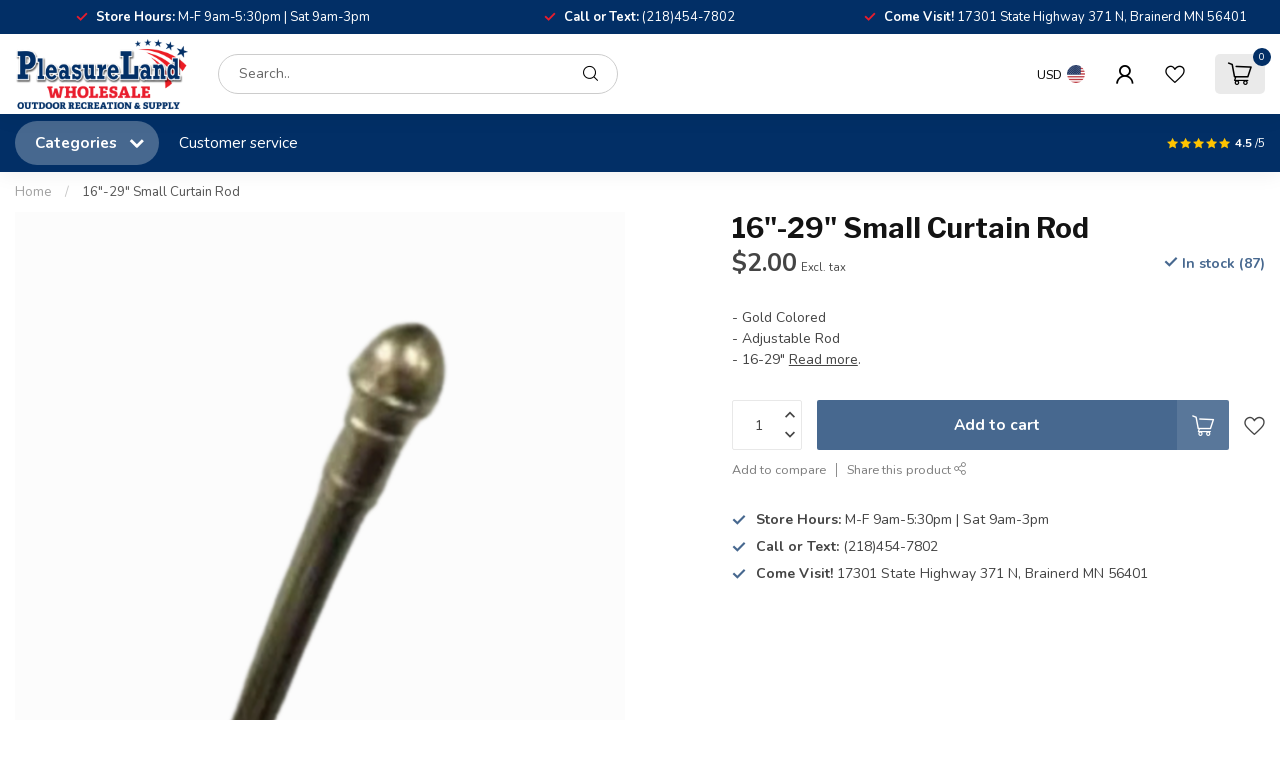

--- FILE ---
content_type: text/html;charset=utf-8
request_url: https://www.rvsurplusparts.net/small-curtain-rod-16-19.html
body_size: 37819
content:
<!DOCTYPE html>
<html lang="en-US">
  <head>
<link rel="preconnect" href="https://cdn.shoplightspeed.com">
<link rel="preconnect" href="https://fonts.googleapis.com">
<link rel="preconnect" href="https://fonts.gstatic.com" crossorigin>
<!--

    Theme Proxima | v1.0.0.2504202501_1_642252
    Theme designed and created by Dyvelopment - We are true e-commerce heroes!

    For custom Lightspeed eCom development or design contact us at www.dyvelopment.com

      _____                  _                                  _   
     |  __ \                | |                                | |  
     | |  | |_   ___   _____| | ___  _ __  _ __ ___   ___ _ __ | |_ 
     | |  | | | | \ \ / / _ \ |/ _ \| '_ \| '_ ` _ \ / _ \ '_ \| __|
     | |__| | |_| |\ V /  __/ | (_) | |_) | | | | | |  __/ | | | |_ 
     |_____/ \__, | \_/ \___|_|\___/| .__/|_| |_| |_|\___|_| |_|\__|
              __/ |                 | |                             
             |___/                  |_|                             
-->


<meta charset="utf-8"/>
<!-- [START] 'blocks/head.rain' -->
<!--

  (c) 2008-2025 Lightspeed Netherlands B.V.
  http://www.lightspeedhq.com
  Generated: 12-11-2025 @ 06:55:59

-->
<link rel="canonical" href="https://www.rvsurplusparts.net/small-curtain-rod-16-19.html"/>
<link rel="alternate" href="https://www.rvsurplusparts.net/index.rss" type="application/rss+xml" title="New products"/>
<meta name="robots" content="noodp,noydir"/>
<link href="https://www.rvsurplusparts.net/" rel="publisher"/>
<meta name="google-site-verification" content="google-site-verification=qsUQ5UE1Z1erzjltUOJNMKDrsfpkzz5-HUgj-gKEv2I"/>
<meta property="og:url" content="https://www.rvsurplusparts.net/small-curtain-rod-16-19.html?source=facebook"/>
<meta property="og:site_name" content="PleasureLand RV Wholesale"/>
<meta property="og:title" content="Small Curtain Rod 16&quot;-19&quot;"/>
<meta property="og:description" content="Small Curtain Rod 16-19&quot;"/>
<meta property="og:image" content="https://cdn.shoplightspeed.com/shops/642252/files/70378595/16-29-small-curtain-rod.jpg"/>
<script>
<!-- Google tag (gtag.js) --> <script async src="https://www.googletagmanager.com/gtag/js?id=G-N6KN5LMR9S"></script> <script> window.dataLayer = window.dataLayer || []; function gtag(){dataLayer.push(arguments);} gtag('js', new Date()); gtag('config', 'G-N6KN5LMR9S'); </script>
</script>
<script>
var ae_lsecomapps_account_shop_id = "1525";
</script>
<script src="https://lsecom.advision-ecommerce.com/apps/js/api/affirm.min.js"></script>
<script>
/* DyApps Theme Addons config */
if( !window.dyapps ){ window.dyapps = {}; }
window.dyapps.addons = {
 "enabled": true,
 "created_at": "09-05-2024 19:45:32",
 "settings": {
    "matrix_separator": ",",
    "filterGroupSwatches": [],
    "swatchesForCustomFields": [],
    "plan": {
     "can_variant_group": true,
     "can_stockify": true,
     "can_vat_switcher": true,
     "can_age_popup": false,
     "can_custom_qty": false,
     "can_data01_colors": false
    },
    "advancedVariants": {
     "enabled": false,
     "price_in_dropdown": true,
     "stockify_in_dropdown": true,
     "disable_out_of_stock": true,
     "grid_swatches_container_selector": ".dy-collection-grid-swatch-holder",
     "grid_swatches_position": "left",
     "grid_swatches_max_colors": 4,
     "grid_swatches_enabled": true,
     "variant_status_icon": false,
     "display_type": "select",
     "product_swatches_size": "default",
     "live_pricing": true
    },
    "age_popup": {
     "enabled": false,
     "logo_url": "",
     "image_footer_url": "",
     "text": {
                 
        "us": {
         "content": "<h3>Confirm your age<\/h3><p>You must be over the age of 18 to enter this website.<\/p>",
         "content_no": "<h3>Sorry!<\/h3><p>Unfortunately you cannot access this website.<\/p>",
         "button_yes": "I am 18 years or older",
         "button_no": "I am under 18",
        }        }
    },
    "stockify": {
     "enabled": false,
     "stock_trigger_type": "outofstock",
     "optin_policy": false,
     "api": "https://my.dyapps.io/api/public/3d7f74c8f9/stockify/subscribe",
     "text": {
                 
        "us": {
         "email_placeholder": "Your email address",
         "button_trigger": "Notify me when back in stock",
         "button_submit": "Keep me updated!",
         "title": "Leave your email address",
         "desc": "Unfortunately this item is out of stock right now. Leave your email address below and we'll send you an email when the item is available again.",
         "bottom_text": "We use your data to send this email. Read more in our <a href=\"\/service\/privacy-policy\/\" target=\"_blank\">privacy policy<\/a>."
        }        }
    },
    "categoryBanners": {
     "enabled": true,
     "mobile_breakpoint": "576px",
     "category_banner": [],
     "banners": {
             }
    }
 },
 "swatches": {
 "default": {"is_default": true, "type": "multi", "values": {"background-size": "10px 10px", "background-position": "0 0, 0 5px, 5px -5px, -5px 0px", "background-image": "linear-gradient(45deg, rgba(100,100,100,0.3) 25%, transparent 25%),  linear-gradient(-45deg, rgba(100,100,100,0.3) 25%, transparent 25%),  linear-gradient(45deg, transparent 75%, rgba(100,100,100,0.3) 75%),  linear-gradient(-45deg, transparent 75%, rgba(100,100,100,0.3) 75%)"}} ,   }
};
</script>
<script>
<!-- Affirm -->
<script>
 _affirm_config = {
     public_api_key:  "1X8D61FL862JPWF5",
     script:          "https://cdn1.affirm.com/js/v2/affirm.js",
     locale:          "en_US",
     country_code:    "USA"
 };
 (function(l,g,m,e,a,f,b){var d,c=l[m]||{},h=document.createElement(f),n=document.getElementsByTagName(f)[0],k=function(a,b,c){return function(){a[b]._.push([c,arguments])}};c[e]=k(c,e,"set");d=c[e];c[a]={};c[a]._=[];d._=[];c[a][b]=k(c,a,b);a=0;for(b="set add save post open empty reset on off trigger ready setProduct".split(" ");a<b.length;a++)d[b[a]]=k(c,e,b[a]);a=0;for(b=["get","token","url","items"];a<b.length;a++)d[b[a]]=function(){};h.async=!0;h.src=g[f];n.parentNode.insertBefore(h,n);delete g[f];d(g);l[m]=c})(window,_affirm_config,"affirm","checkout","ui","script","ready");
</script>
<!-- End Affirm -->
</script>
<script src="https://www.powr.io/powr.js?external-type=lightspeed"></script>
<!--[if lt IE 9]>
<script src="https://cdn.shoplightspeed.com/assets/html5shiv.js?2025-02-20"></script>
<![endif]-->
<!-- [END] 'blocks/head.rain' -->

<title>Small Curtain Rod 16&quot;-19&quot; - PleasureLand RV Wholesale</title>

<meta name="dyapps-addons-enabled" content="true">
<meta name="dyapps-addons-version" content="2022081001">
<meta name="dyapps-theme-name" content="Proxima">

<meta name="description" content="Small Curtain Rod 16-19&quot;" />
<meta name="keywords" content="16&quot;-29&quot;, Small, Curtain, Rod, Furniture, Clothing, Ice Fishing, Fishing, Camper, Trailer, Household, Cabinetry, Parts, Electrical, Plumbing, Heating, Cooling, Paneling, Flooring, Roofing, Siding, Aluminum, Empire, Suburban, Dometic, Patrick, Allure" />

<meta http-equiv="X-UA-Compatible" content="IE=edge">
<meta name="viewport" content="width=device-width, initial-scale=1">

<link rel="shortcut icon" href="https://cdn.shoplightspeed.com/shops/642252/themes/19092/v/1087820/assets/favicon.ico?20250801212454" type="image/x-icon" />
<link rel="preload" as="image" href="https://cdn.shoplightspeed.com/shops/642252/themes/19092/v/1087575/assets/logo.png?20250801212454">


	<link rel="preload" as="image" href="https://cdn.shoplightspeed.com/shops/642252/files/70378595/650x650x2/16-29-small-curtain-rod.jpg">

<script src="https://cdn.shoplightspeed.com/shops/642252/themes/19092/assets/jquery-1-12-4-min.js?20251027143123" defer></script>
<script>if(navigator.userAgent.indexOf("MSIE ") > -1 || navigator.userAgent.indexOf("Trident/") > -1) { document.write('<script src="https://cdn.shoplightspeed.com/shops/642252/themes/19092/assets/intersection-observer-polyfill.js?20251027143123">\x3C/script>') }</script>

<style>/*!
 * Bootstrap Reboot v4.6.1 (https://getbootstrap.com/)
 * Copyright 2011-2021 The Bootstrap Authors
 * Copyright 2011-2021 Twitter, Inc.
 * Licensed under MIT (https://github.com/twbs/bootstrap/blob/main/LICENSE)
 * Forked from Normalize.css, licensed MIT (https://github.com/necolas/normalize.css/blob/master/LICENSE.md)
 */*,*::before,*::after{box-sizing:border-box}html{font-family:sans-serif;line-height:1.15;-webkit-text-size-adjust:100%;-webkit-tap-highlight-color:rgba(0,0,0,0)}article,aside,figcaption,figure,footer,header,hgroup,main,nav,section{display:block}body{margin:0;font-family:-apple-system,BlinkMacSystemFont,"Segoe UI",Roboto,"Helvetica Neue",Arial,"Noto Sans","Liberation Sans",sans-serif,"Apple Color Emoji","Segoe UI Emoji","Segoe UI Symbol","Noto Color Emoji";font-size:1rem;font-weight:400;line-height:1.42857143;color:#212529;text-align:left;background-color:#fff}[tabindex="-1"]:focus:not(:focus-visible){outline:0 !important}hr{box-sizing:content-box;height:0;overflow:visible}h1,h2,h3,h4,h5,h6{margin-top:0;margin-bottom:.5rem}p{margin-top:0;margin-bottom:1rem}abbr[title],abbr[data-original-title]{text-decoration:underline;text-decoration:underline dotted;cursor:help;border-bottom:0;text-decoration-skip-ink:none}address{margin-bottom:1rem;font-style:normal;line-height:inherit}ol,ul,dl{margin-top:0;margin-bottom:1rem}ol ol,ul ul,ol ul,ul ol{margin-bottom:0}dt{font-weight:700}dd{margin-bottom:.5rem;margin-left:0}blockquote{margin:0 0 1rem}b,strong{font-weight:bolder}small{font-size:80%}sub,sup{position:relative;font-size:75%;line-height:0;vertical-align:baseline}sub{bottom:-0.25em}sup{top:-0.5em}a{color:#007bff;text-decoration:none;background-color:transparent}a:hover{color:#0056b3;text-decoration:underline}a:not([href]):not([class]){color:inherit;text-decoration:none}a:not([href]):not([class]):hover{color:inherit;text-decoration:none}pre,code,kbd,samp{font-family:SFMono-Regular,Menlo,Monaco,Consolas,"Liberation Mono","Courier New",monospace;font-size:1em}pre{margin-top:0;margin-bottom:1rem;overflow:auto;-ms-overflow-style:scrollbar}figure{margin:0 0 1rem}img{vertical-align:middle;border-style:none}svg{overflow:hidden;vertical-align:middle}table{border-collapse:collapse}caption{padding-top:.75rem;padding-bottom:.75rem;color:#6c757d;text-align:left;caption-side:bottom}th{text-align:inherit;text-align:-webkit-match-parent}label{display:inline-block;margin-bottom:.5rem}button{border-radius:0}button:focus:not(:focus-visible){outline:0}input,button,select,optgroup,textarea{margin:0;font-family:inherit;font-size:inherit;line-height:inherit}button,input{overflow:visible}button,select{text-transform:none}[role=button]{cursor:pointer}select{word-wrap:normal}button,[type=button],[type=reset],[type=submit]{-webkit-appearance:button}button:not(:disabled),[type=button]:not(:disabled),[type=reset]:not(:disabled),[type=submit]:not(:disabled){cursor:pointer}button::-moz-focus-inner,[type=button]::-moz-focus-inner,[type=reset]::-moz-focus-inner,[type=submit]::-moz-focus-inner{padding:0;border-style:none}input[type=radio],input[type=checkbox]{box-sizing:border-box;padding:0}textarea{overflow:auto;resize:vertical}fieldset{min-width:0;padding:0;margin:0;border:0}legend{display:block;width:100%;max-width:100%;padding:0;margin-bottom:.5rem;font-size:1.5rem;line-height:inherit;color:inherit;white-space:normal}progress{vertical-align:baseline}[type=number]::-webkit-inner-spin-button,[type=number]::-webkit-outer-spin-button{height:auto}[type=search]{outline-offset:-2px;-webkit-appearance:none}[type=search]::-webkit-search-decoration{-webkit-appearance:none}::-webkit-file-upload-button{font:inherit;-webkit-appearance:button}output{display:inline-block}summary{display:list-item;cursor:pointer}template{display:none}[hidden]{display:none !important}/*!
 * Bootstrap Grid v4.6.1 (https://getbootstrap.com/)
 * Copyright 2011-2021 The Bootstrap Authors
 * Copyright 2011-2021 Twitter, Inc.
 * Licensed under MIT (https://github.com/twbs/bootstrap/blob/main/LICENSE)
 */html{box-sizing:border-box;-ms-overflow-style:scrollbar}*,*::before,*::after{box-sizing:inherit}.container,.container-fluid,.container-xl,.container-lg,.container-md,.container-sm{width:100%;padding-right:15px;padding-left:15px;margin-right:auto;margin-left:auto}@media(min-width: 576px){.container-sm,.container{max-width:540px}}@media(min-width: 768px){.container-md,.container-sm,.container{max-width:720px}}@media(min-width: 992px){.container-lg,.container-md,.container-sm,.container{max-width:960px}}@media(min-width: 1200px){.container-xl,.container-lg,.container-md,.container-sm,.container{max-width:1140px}}.row{display:flex;flex-wrap:wrap;margin-right:-15px;margin-left:-15px}.no-gutters{margin-right:0;margin-left:0}.no-gutters>.col,.no-gutters>[class*=col-]{padding-right:0;padding-left:0}.col-xl,.col-xl-auto,.col-xl-12,.col-xl-11,.col-xl-10,.col-xl-9,.col-xl-8,.col-xl-7,.col-xl-6,.col-xl-5,.col-xl-4,.col-xl-3,.col-xl-2,.col-xl-1,.col-lg,.col-lg-auto,.col-lg-12,.col-lg-11,.col-lg-10,.col-lg-9,.col-lg-8,.col-lg-7,.col-lg-6,.col-lg-5,.col-lg-4,.col-lg-3,.col-lg-2,.col-lg-1,.col-md,.col-md-auto,.col-md-12,.col-md-11,.col-md-10,.col-md-9,.col-md-8,.col-md-7,.col-md-6,.col-md-5,.col-md-4,.col-md-3,.col-md-2,.col-md-1,.col-sm,.col-sm-auto,.col-sm-12,.col-sm-11,.col-sm-10,.col-sm-9,.col-sm-8,.col-sm-7,.col-sm-6,.col-sm-5,.col-sm-4,.col-sm-3,.col-sm-2,.col-sm-1,.col,.col-auto,.col-12,.col-11,.col-10,.col-9,.col-8,.col-7,.col-6,.col-5,.col-4,.col-3,.col-2,.col-1{position:relative;width:100%;padding-right:15px;padding-left:15px}.col{flex-basis:0;flex-grow:1;max-width:100%}.row-cols-1>*{flex:0 0 100%;max-width:100%}.row-cols-2>*{flex:0 0 50%;max-width:50%}.row-cols-3>*{flex:0 0 33.3333333333%;max-width:33.3333333333%}.row-cols-4>*{flex:0 0 25%;max-width:25%}.row-cols-5>*{flex:0 0 20%;max-width:20%}.row-cols-6>*{flex:0 0 16.6666666667%;max-width:16.6666666667%}.col-auto{flex:0 0 auto;width:auto;max-width:100%}.col-1{flex:0 0 8.33333333%;max-width:8.33333333%}.col-2{flex:0 0 16.66666667%;max-width:16.66666667%}.col-3{flex:0 0 25%;max-width:25%}.col-4{flex:0 0 33.33333333%;max-width:33.33333333%}.col-5{flex:0 0 41.66666667%;max-width:41.66666667%}.col-6{flex:0 0 50%;max-width:50%}.col-7{flex:0 0 58.33333333%;max-width:58.33333333%}.col-8{flex:0 0 66.66666667%;max-width:66.66666667%}.col-9{flex:0 0 75%;max-width:75%}.col-10{flex:0 0 83.33333333%;max-width:83.33333333%}.col-11{flex:0 0 91.66666667%;max-width:91.66666667%}.col-12{flex:0 0 100%;max-width:100%}.order-first{order:-1}.order-last{order:13}.order-0{order:0}.order-1{order:1}.order-2{order:2}.order-3{order:3}.order-4{order:4}.order-5{order:5}.order-6{order:6}.order-7{order:7}.order-8{order:8}.order-9{order:9}.order-10{order:10}.order-11{order:11}.order-12{order:12}.offset-1{margin-left:8.33333333%}.offset-2{margin-left:16.66666667%}.offset-3{margin-left:25%}.offset-4{margin-left:33.33333333%}.offset-5{margin-left:41.66666667%}.offset-6{margin-left:50%}.offset-7{margin-left:58.33333333%}.offset-8{margin-left:66.66666667%}.offset-9{margin-left:75%}.offset-10{margin-left:83.33333333%}.offset-11{margin-left:91.66666667%}@media(min-width: 576px){.col-sm{flex-basis:0;flex-grow:1;max-width:100%}.row-cols-sm-1>*{flex:0 0 100%;max-width:100%}.row-cols-sm-2>*{flex:0 0 50%;max-width:50%}.row-cols-sm-3>*{flex:0 0 33.3333333333%;max-width:33.3333333333%}.row-cols-sm-4>*{flex:0 0 25%;max-width:25%}.row-cols-sm-5>*{flex:0 0 20%;max-width:20%}.row-cols-sm-6>*{flex:0 0 16.6666666667%;max-width:16.6666666667%}.col-sm-auto{flex:0 0 auto;width:auto;max-width:100%}.col-sm-1{flex:0 0 8.33333333%;max-width:8.33333333%}.col-sm-2{flex:0 0 16.66666667%;max-width:16.66666667%}.col-sm-3{flex:0 0 25%;max-width:25%}.col-sm-4{flex:0 0 33.33333333%;max-width:33.33333333%}.col-sm-5{flex:0 0 41.66666667%;max-width:41.66666667%}.col-sm-6{flex:0 0 50%;max-width:50%}.col-sm-7{flex:0 0 58.33333333%;max-width:58.33333333%}.col-sm-8{flex:0 0 66.66666667%;max-width:66.66666667%}.col-sm-9{flex:0 0 75%;max-width:75%}.col-sm-10{flex:0 0 83.33333333%;max-width:83.33333333%}.col-sm-11{flex:0 0 91.66666667%;max-width:91.66666667%}.col-sm-12{flex:0 0 100%;max-width:100%}.order-sm-first{order:-1}.order-sm-last{order:13}.order-sm-0{order:0}.order-sm-1{order:1}.order-sm-2{order:2}.order-sm-3{order:3}.order-sm-4{order:4}.order-sm-5{order:5}.order-sm-6{order:6}.order-sm-7{order:7}.order-sm-8{order:8}.order-sm-9{order:9}.order-sm-10{order:10}.order-sm-11{order:11}.order-sm-12{order:12}.offset-sm-0{margin-left:0}.offset-sm-1{margin-left:8.33333333%}.offset-sm-2{margin-left:16.66666667%}.offset-sm-3{margin-left:25%}.offset-sm-4{margin-left:33.33333333%}.offset-sm-5{margin-left:41.66666667%}.offset-sm-6{margin-left:50%}.offset-sm-7{margin-left:58.33333333%}.offset-sm-8{margin-left:66.66666667%}.offset-sm-9{margin-left:75%}.offset-sm-10{margin-left:83.33333333%}.offset-sm-11{margin-left:91.66666667%}}@media(min-width: 768px){.col-md{flex-basis:0;flex-grow:1;max-width:100%}.row-cols-md-1>*{flex:0 0 100%;max-width:100%}.row-cols-md-2>*{flex:0 0 50%;max-width:50%}.row-cols-md-3>*{flex:0 0 33.3333333333%;max-width:33.3333333333%}.row-cols-md-4>*{flex:0 0 25%;max-width:25%}.row-cols-md-5>*{flex:0 0 20%;max-width:20%}.row-cols-md-6>*{flex:0 0 16.6666666667%;max-width:16.6666666667%}.col-md-auto{flex:0 0 auto;width:auto;max-width:100%}.col-md-1{flex:0 0 8.33333333%;max-width:8.33333333%}.col-md-2{flex:0 0 16.66666667%;max-width:16.66666667%}.col-md-3{flex:0 0 25%;max-width:25%}.col-md-4{flex:0 0 33.33333333%;max-width:33.33333333%}.col-md-5{flex:0 0 41.66666667%;max-width:41.66666667%}.col-md-6{flex:0 0 50%;max-width:50%}.col-md-7{flex:0 0 58.33333333%;max-width:58.33333333%}.col-md-8{flex:0 0 66.66666667%;max-width:66.66666667%}.col-md-9{flex:0 0 75%;max-width:75%}.col-md-10{flex:0 0 83.33333333%;max-width:83.33333333%}.col-md-11{flex:0 0 91.66666667%;max-width:91.66666667%}.col-md-12{flex:0 0 100%;max-width:100%}.order-md-first{order:-1}.order-md-last{order:13}.order-md-0{order:0}.order-md-1{order:1}.order-md-2{order:2}.order-md-3{order:3}.order-md-4{order:4}.order-md-5{order:5}.order-md-6{order:6}.order-md-7{order:7}.order-md-8{order:8}.order-md-9{order:9}.order-md-10{order:10}.order-md-11{order:11}.order-md-12{order:12}.offset-md-0{margin-left:0}.offset-md-1{margin-left:8.33333333%}.offset-md-2{margin-left:16.66666667%}.offset-md-3{margin-left:25%}.offset-md-4{margin-left:33.33333333%}.offset-md-5{margin-left:41.66666667%}.offset-md-6{margin-left:50%}.offset-md-7{margin-left:58.33333333%}.offset-md-8{margin-left:66.66666667%}.offset-md-9{margin-left:75%}.offset-md-10{margin-left:83.33333333%}.offset-md-11{margin-left:91.66666667%}}@media(min-width: 992px){.col-lg{flex-basis:0;flex-grow:1;max-width:100%}.row-cols-lg-1>*{flex:0 0 100%;max-width:100%}.row-cols-lg-2>*{flex:0 0 50%;max-width:50%}.row-cols-lg-3>*{flex:0 0 33.3333333333%;max-width:33.3333333333%}.row-cols-lg-4>*{flex:0 0 25%;max-width:25%}.row-cols-lg-5>*{flex:0 0 20%;max-width:20%}.row-cols-lg-6>*{flex:0 0 16.6666666667%;max-width:16.6666666667%}.col-lg-auto{flex:0 0 auto;width:auto;max-width:100%}.col-lg-1{flex:0 0 8.33333333%;max-width:8.33333333%}.col-lg-2{flex:0 0 16.66666667%;max-width:16.66666667%}.col-lg-3{flex:0 0 25%;max-width:25%}.col-lg-4{flex:0 0 33.33333333%;max-width:33.33333333%}.col-lg-5{flex:0 0 41.66666667%;max-width:41.66666667%}.col-lg-6{flex:0 0 50%;max-width:50%}.col-lg-7{flex:0 0 58.33333333%;max-width:58.33333333%}.col-lg-8{flex:0 0 66.66666667%;max-width:66.66666667%}.col-lg-9{flex:0 0 75%;max-width:75%}.col-lg-10{flex:0 0 83.33333333%;max-width:83.33333333%}.col-lg-11{flex:0 0 91.66666667%;max-width:91.66666667%}.col-lg-12{flex:0 0 100%;max-width:100%}.order-lg-first{order:-1}.order-lg-last{order:13}.order-lg-0{order:0}.order-lg-1{order:1}.order-lg-2{order:2}.order-lg-3{order:3}.order-lg-4{order:4}.order-lg-5{order:5}.order-lg-6{order:6}.order-lg-7{order:7}.order-lg-8{order:8}.order-lg-9{order:9}.order-lg-10{order:10}.order-lg-11{order:11}.order-lg-12{order:12}.offset-lg-0{margin-left:0}.offset-lg-1{margin-left:8.33333333%}.offset-lg-2{margin-left:16.66666667%}.offset-lg-3{margin-left:25%}.offset-lg-4{margin-left:33.33333333%}.offset-lg-5{margin-left:41.66666667%}.offset-lg-6{margin-left:50%}.offset-lg-7{margin-left:58.33333333%}.offset-lg-8{margin-left:66.66666667%}.offset-lg-9{margin-left:75%}.offset-lg-10{margin-left:83.33333333%}.offset-lg-11{margin-left:91.66666667%}}@media(min-width: 1200px){.col-xl{flex-basis:0;flex-grow:1;max-width:100%}.row-cols-xl-1>*{flex:0 0 100%;max-width:100%}.row-cols-xl-2>*{flex:0 0 50%;max-width:50%}.row-cols-xl-3>*{flex:0 0 33.3333333333%;max-width:33.3333333333%}.row-cols-xl-4>*{flex:0 0 25%;max-width:25%}.row-cols-xl-5>*{flex:0 0 20%;max-width:20%}.row-cols-xl-6>*{flex:0 0 16.6666666667%;max-width:16.6666666667%}.col-xl-auto{flex:0 0 auto;width:auto;max-width:100%}.col-xl-1{flex:0 0 8.33333333%;max-width:8.33333333%}.col-xl-2{flex:0 0 16.66666667%;max-width:16.66666667%}.col-xl-3{flex:0 0 25%;max-width:25%}.col-xl-4{flex:0 0 33.33333333%;max-width:33.33333333%}.col-xl-5{flex:0 0 41.66666667%;max-width:41.66666667%}.col-xl-6{flex:0 0 50%;max-width:50%}.col-xl-7{flex:0 0 58.33333333%;max-width:58.33333333%}.col-xl-8{flex:0 0 66.66666667%;max-width:66.66666667%}.col-xl-9{flex:0 0 75%;max-width:75%}.col-xl-10{flex:0 0 83.33333333%;max-width:83.33333333%}.col-xl-11{flex:0 0 91.66666667%;max-width:91.66666667%}.col-xl-12{flex:0 0 100%;max-width:100%}.order-xl-first{order:-1}.order-xl-last{order:13}.order-xl-0{order:0}.order-xl-1{order:1}.order-xl-2{order:2}.order-xl-3{order:3}.order-xl-4{order:4}.order-xl-5{order:5}.order-xl-6{order:6}.order-xl-7{order:7}.order-xl-8{order:8}.order-xl-9{order:9}.order-xl-10{order:10}.order-xl-11{order:11}.order-xl-12{order:12}.offset-xl-0{margin-left:0}.offset-xl-1{margin-left:8.33333333%}.offset-xl-2{margin-left:16.66666667%}.offset-xl-3{margin-left:25%}.offset-xl-4{margin-left:33.33333333%}.offset-xl-5{margin-left:41.66666667%}.offset-xl-6{margin-left:50%}.offset-xl-7{margin-left:58.33333333%}.offset-xl-8{margin-left:66.66666667%}.offset-xl-9{margin-left:75%}.offset-xl-10{margin-left:83.33333333%}.offset-xl-11{margin-left:91.66666667%}}.d-none{display:none !important}.d-inline{display:inline !important}.d-inline-block{display:inline-block !important}.d-block{display:block !important}.d-table{display:table !important}.d-table-row{display:table-row !important}.d-table-cell{display:table-cell !important}.d-flex{display:flex !important}.d-inline-flex{display:inline-flex !important}@media(min-width: 576px){.d-sm-none{display:none !important}.d-sm-inline{display:inline !important}.d-sm-inline-block{display:inline-block !important}.d-sm-block{display:block !important}.d-sm-table{display:table !important}.d-sm-table-row{display:table-row !important}.d-sm-table-cell{display:table-cell !important}.d-sm-flex{display:flex !important}.d-sm-inline-flex{display:inline-flex !important}}@media(min-width: 768px){.d-md-none{display:none !important}.d-md-inline{display:inline !important}.d-md-inline-block{display:inline-block !important}.d-md-block{display:block !important}.d-md-table{display:table !important}.d-md-table-row{display:table-row !important}.d-md-table-cell{display:table-cell !important}.d-md-flex{display:flex !important}.d-md-inline-flex{display:inline-flex !important}}@media(min-width: 992px){.d-lg-none{display:none !important}.d-lg-inline{display:inline !important}.d-lg-inline-block{display:inline-block !important}.d-lg-block{display:block !important}.d-lg-table{display:table !important}.d-lg-table-row{display:table-row !important}.d-lg-table-cell{display:table-cell !important}.d-lg-flex{display:flex !important}.d-lg-inline-flex{display:inline-flex !important}}@media(min-width: 1200px){.d-xl-none{display:none !important}.d-xl-inline{display:inline !important}.d-xl-inline-block{display:inline-block !important}.d-xl-block{display:block !important}.d-xl-table{display:table !important}.d-xl-table-row{display:table-row !important}.d-xl-table-cell{display:table-cell !important}.d-xl-flex{display:flex !important}.d-xl-inline-flex{display:inline-flex !important}}@media print{.d-print-none{display:none !important}.d-print-inline{display:inline !important}.d-print-inline-block{display:inline-block !important}.d-print-block{display:block !important}.d-print-table{display:table !important}.d-print-table-row{display:table-row !important}.d-print-table-cell{display:table-cell !important}.d-print-flex{display:flex !important}.d-print-inline-flex{display:inline-flex !important}}.flex-row{flex-direction:row !important}.flex-column{flex-direction:column !important}.flex-row-reverse{flex-direction:row-reverse !important}.flex-column-reverse{flex-direction:column-reverse !important}.flex-wrap{flex-wrap:wrap !important}.flex-nowrap{flex-wrap:nowrap !important}.flex-wrap-reverse{flex-wrap:wrap-reverse !important}.flex-fill{flex:1 1 auto !important}.flex-grow-0{flex-grow:0 !important}.flex-grow-1{flex-grow:1 !important}.flex-shrink-0{flex-shrink:0 !important}.flex-shrink-1{flex-shrink:1 !important}.justify-content-start{justify-content:flex-start !important}.justify-content-end{justify-content:flex-end !important}.justify-content-center{justify-content:center !important}.justify-content-between{justify-content:space-between !important}.justify-content-around{justify-content:space-around !important}.align-items-start{align-items:flex-start !important}.align-items-end{align-items:flex-end !important}.align-items-center{align-items:center !important}.align-items-baseline{align-items:baseline !important}.align-items-stretch{align-items:stretch !important}.align-content-start{align-content:flex-start !important}.align-content-end{align-content:flex-end !important}.align-content-center{align-content:center !important}.align-content-between{align-content:space-between !important}.align-content-around{align-content:space-around !important}.align-content-stretch{align-content:stretch !important}.align-self-auto{align-self:auto !important}.align-self-start{align-self:flex-start !important}.align-self-end{align-self:flex-end !important}.align-self-center{align-self:center !important}.align-self-baseline{align-self:baseline !important}.align-self-stretch{align-self:stretch !important}@media(min-width: 576px){.flex-sm-row{flex-direction:row !important}.flex-sm-column{flex-direction:column !important}.flex-sm-row-reverse{flex-direction:row-reverse !important}.flex-sm-column-reverse{flex-direction:column-reverse !important}.flex-sm-wrap{flex-wrap:wrap !important}.flex-sm-nowrap{flex-wrap:nowrap !important}.flex-sm-wrap-reverse{flex-wrap:wrap-reverse !important}.flex-sm-fill{flex:1 1 auto !important}.flex-sm-grow-0{flex-grow:0 !important}.flex-sm-grow-1{flex-grow:1 !important}.flex-sm-shrink-0{flex-shrink:0 !important}.flex-sm-shrink-1{flex-shrink:1 !important}.justify-content-sm-start{justify-content:flex-start !important}.justify-content-sm-end{justify-content:flex-end !important}.justify-content-sm-center{justify-content:center !important}.justify-content-sm-between{justify-content:space-between !important}.justify-content-sm-around{justify-content:space-around !important}.align-items-sm-start{align-items:flex-start !important}.align-items-sm-end{align-items:flex-end !important}.align-items-sm-center{align-items:center !important}.align-items-sm-baseline{align-items:baseline !important}.align-items-sm-stretch{align-items:stretch !important}.align-content-sm-start{align-content:flex-start !important}.align-content-sm-end{align-content:flex-end !important}.align-content-sm-center{align-content:center !important}.align-content-sm-between{align-content:space-between !important}.align-content-sm-around{align-content:space-around !important}.align-content-sm-stretch{align-content:stretch !important}.align-self-sm-auto{align-self:auto !important}.align-self-sm-start{align-self:flex-start !important}.align-self-sm-end{align-self:flex-end !important}.align-self-sm-center{align-self:center !important}.align-self-sm-baseline{align-self:baseline !important}.align-self-sm-stretch{align-self:stretch !important}}@media(min-width: 768px){.flex-md-row{flex-direction:row !important}.flex-md-column{flex-direction:column !important}.flex-md-row-reverse{flex-direction:row-reverse !important}.flex-md-column-reverse{flex-direction:column-reverse !important}.flex-md-wrap{flex-wrap:wrap !important}.flex-md-nowrap{flex-wrap:nowrap !important}.flex-md-wrap-reverse{flex-wrap:wrap-reverse !important}.flex-md-fill{flex:1 1 auto !important}.flex-md-grow-0{flex-grow:0 !important}.flex-md-grow-1{flex-grow:1 !important}.flex-md-shrink-0{flex-shrink:0 !important}.flex-md-shrink-1{flex-shrink:1 !important}.justify-content-md-start{justify-content:flex-start !important}.justify-content-md-end{justify-content:flex-end !important}.justify-content-md-center{justify-content:center !important}.justify-content-md-between{justify-content:space-between !important}.justify-content-md-around{justify-content:space-around !important}.align-items-md-start{align-items:flex-start !important}.align-items-md-end{align-items:flex-end !important}.align-items-md-center{align-items:center !important}.align-items-md-baseline{align-items:baseline !important}.align-items-md-stretch{align-items:stretch !important}.align-content-md-start{align-content:flex-start !important}.align-content-md-end{align-content:flex-end !important}.align-content-md-center{align-content:center !important}.align-content-md-between{align-content:space-between !important}.align-content-md-around{align-content:space-around !important}.align-content-md-stretch{align-content:stretch !important}.align-self-md-auto{align-self:auto !important}.align-self-md-start{align-self:flex-start !important}.align-self-md-end{align-self:flex-end !important}.align-self-md-center{align-self:center !important}.align-self-md-baseline{align-self:baseline !important}.align-self-md-stretch{align-self:stretch !important}}@media(min-width: 992px){.flex-lg-row{flex-direction:row !important}.flex-lg-column{flex-direction:column !important}.flex-lg-row-reverse{flex-direction:row-reverse !important}.flex-lg-column-reverse{flex-direction:column-reverse !important}.flex-lg-wrap{flex-wrap:wrap !important}.flex-lg-nowrap{flex-wrap:nowrap !important}.flex-lg-wrap-reverse{flex-wrap:wrap-reverse !important}.flex-lg-fill{flex:1 1 auto !important}.flex-lg-grow-0{flex-grow:0 !important}.flex-lg-grow-1{flex-grow:1 !important}.flex-lg-shrink-0{flex-shrink:0 !important}.flex-lg-shrink-1{flex-shrink:1 !important}.justify-content-lg-start{justify-content:flex-start !important}.justify-content-lg-end{justify-content:flex-end !important}.justify-content-lg-center{justify-content:center !important}.justify-content-lg-between{justify-content:space-between !important}.justify-content-lg-around{justify-content:space-around !important}.align-items-lg-start{align-items:flex-start !important}.align-items-lg-end{align-items:flex-end !important}.align-items-lg-center{align-items:center !important}.align-items-lg-baseline{align-items:baseline !important}.align-items-lg-stretch{align-items:stretch !important}.align-content-lg-start{align-content:flex-start !important}.align-content-lg-end{align-content:flex-end !important}.align-content-lg-center{align-content:center !important}.align-content-lg-between{align-content:space-between !important}.align-content-lg-around{align-content:space-around !important}.align-content-lg-stretch{align-content:stretch !important}.align-self-lg-auto{align-self:auto !important}.align-self-lg-start{align-self:flex-start !important}.align-self-lg-end{align-self:flex-end !important}.align-self-lg-center{align-self:center !important}.align-self-lg-baseline{align-self:baseline !important}.align-self-lg-stretch{align-self:stretch !important}}@media(min-width: 1200px){.flex-xl-row{flex-direction:row !important}.flex-xl-column{flex-direction:column !important}.flex-xl-row-reverse{flex-direction:row-reverse !important}.flex-xl-column-reverse{flex-direction:column-reverse !important}.flex-xl-wrap{flex-wrap:wrap !important}.flex-xl-nowrap{flex-wrap:nowrap !important}.flex-xl-wrap-reverse{flex-wrap:wrap-reverse !important}.flex-xl-fill{flex:1 1 auto !important}.flex-xl-grow-0{flex-grow:0 !important}.flex-xl-grow-1{flex-grow:1 !important}.flex-xl-shrink-0{flex-shrink:0 !important}.flex-xl-shrink-1{flex-shrink:1 !important}.justify-content-xl-start{justify-content:flex-start !important}.justify-content-xl-end{justify-content:flex-end !important}.justify-content-xl-center{justify-content:center !important}.justify-content-xl-between{justify-content:space-between !important}.justify-content-xl-around{justify-content:space-around !important}.align-items-xl-start{align-items:flex-start !important}.align-items-xl-end{align-items:flex-end !important}.align-items-xl-center{align-items:center !important}.align-items-xl-baseline{align-items:baseline !important}.align-items-xl-stretch{align-items:stretch !important}.align-content-xl-start{align-content:flex-start !important}.align-content-xl-end{align-content:flex-end !important}.align-content-xl-center{align-content:center !important}.align-content-xl-between{align-content:space-between !important}.align-content-xl-around{align-content:space-around !important}.align-content-xl-stretch{align-content:stretch !important}.align-self-xl-auto{align-self:auto !important}.align-self-xl-start{align-self:flex-start !important}.align-self-xl-end{align-self:flex-end !important}.align-self-xl-center{align-self:center !important}.align-self-xl-baseline{align-self:baseline !important}.align-self-xl-stretch{align-self:stretch !important}}.m-0{margin:0 !important}.mt-0,.my-0{margin-top:0 !important}.mr-0,.mx-0{margin-right:0 !important}.mb-0,.my-0{margin-bottom:0 !important}.ml-0,.mx-0{margin-left:0 !important}.m-1{margin:5px !important}.mt-1,.my-1{margin-top:5px !important}.mr-1,.mx-1{margin-right:5px !important}.mb-1,.my-1{margin-bottom:5px !important}.ml-1,.mx-1{margin-left:5px !important}.m-2{margin:10px !important}.mt-2,.my-2{margin-top:10px !important}.mr-2,.mx-2{margin-right:10px !important}.mb-2,.my-2{margin-bottom:10px !important}.ml-2,.mx-2{margin-left:10px !important}.m-3{margin:15px !important}.mt-3,.my-3{margin-top:15px !important}.mr-3,.mx-3{margin-right:15px !important}.mb-3,.my-3{margin-bottom:15px !important}.ml-3,.mx-3{margin-left:15px !important}.m-4{margin:30px !important}.mt-4,.my-4{margin-top:30px !important}.mr-4,.mx-4{margin-right:30px !important}.mb-4,.my-4{margin-bottom:30px !important}.ml-4,.mx-4{margin-left:30px !important}.m-5{margin:50px !important}.mt-5,.my-5{margin-top:50px !important}.mr-5,.mx-5{margin-right:50px !important}.mb-5,.my-5{margin-bottom:50px !important}.ml-5,.mx-5{margin-left:50px !important}.m-6{margin:80px !important}.mt-6,.my-6{margin-top:80px !important}.mr-6,.mx-6{margin-right:80px !important}.mb-6,.my-6{margin-bottom:80px !important}.ml-6,.mx-6{margin-left:80px !important}.p-0{padding:0 !important}.pt-0,.py-0{padding-top:0 !important}.pr-0,.px-0{padding-right:0 !important}.pb-0,.py-0{padding-bottom:0 !important}.pl-0,.px-0{padding-left:0 !important}.p-1{padding:5px !important}.pt-1,.py-1{padding-top:5px !important}.pr-1,.px-1{padding-right:5px !important}.pb-1,.py-1{padding-bottom:5px !important}.pl-1,.px-1{padding-left:5px !important}.p-2{padding:10px !important}.pt-2,.py-2{padding-top:10px !important}.pr-2,.px-2{padding-right:10px !important}.pb-2,.py-2{padding-bottom:10px !important}.pl-2,.px-2{padding-left:10px !important}.p-3{padding:15px !important}.pt-3,.py-3{padding-top:15px !important}.pr-3,.px-3{padding-right:15px !important}.pb-3,.py-3{padding-bottom:15px !important}.pl-3,.px-3{padding-left:15px !important}.p-4{padding:30px !important}.pt-4,.py-4{padding-top:30px !important}.pr-4,.px-4{padding-right:30px !important}.pb-4,.py-4{padding-bottom:30px !important}.pl-4,.px-4{padding-left:30px !important}.p-5{padding:50px !important}.pt-5,.py-5{padding-top:50px !important}.pr-5,.px-5{padding-right:50px !important}.pb-5,.py-5{padding-bottom:50px !important}.pl-5,.px-5{padding-left:50px !important}.p-6{padding:80px !important}.pt-6,.py-6{padding-top:80px !important}.pr-6,.px-6{padding-right:80px !important}.pb-6,.py-6{padding-bottom:80px !important}.pl-6,.px-6{padding-left:80px !important}.m-n1{margin:-5px !important}.mt-n1,.my-n1{margin-top:-5px !important}.mr-n1,.mx-n1{margin-right:-5px !important}.mb-n1,.my-n1{margin-bottom:-5px !important}.ml-n1,.mx-n1{margin-left:-5px !important}.m-n2{margin:-10px !important}.mt-n2,.my-n2{margin-top:-10px !important}.mr-n2,.mx-n2{margin-right:-10px !important}.mb-n2,.my-n2{margin-bottom:-10px !important}.ml-n2,.mx-n2{margin-left:-10px !important}.m-n3{margin:-15px !important}.mt-n3,.my-n3{margin-top:-15px !important}.mr-n3,.mx-n3{margin-right:-15px !important}.mb-n3,.my-n3{margin-bottom:-15px !important}.ml-n3,.mx-n3{margin-left:-15px !important}.m-n4{margin:-30px !important}.mt-n4,.my-n4{margin-top:-30px !important}.mr-n4,.mx-n4{margin-right:-30px !important}.mb-n4,.my-n4{margin-bottom:-30px !important}.ml-n4,.mx-n4{margin-left:-30px !important}.m-n5{margin:-50px !important}.mt-n5,.my-n5{margin-top:-50px !important}.mr-n5,.mx-n5{margin-right:-50px !important}.mb-n5,.my-n5{margin-bottom:-50px !important}.ml-n5,.mx-n5{margin-left:-50px !important}.m-n6{margin:-80px !important}.mt-n6,.my-n6{margin-top:-80px !important}.mr-n6,.mx-n6{margin-right:-80px !important}.mb-n6,.my-n6{margin-bottom:-80px !important}.ml-n6,.mx-n6{margin-left:-80px !important}.m-auto{margin:auto !important}.mt-auto,.my-auto{margin-top:auto !important}.mr-auto,.mx-auto{margin-right:auto !important}.mb-auto,.my-auto{margin-bottom:auto !important}.ml-auto,.mx-auto{margin-left:auto !important}@media(min-width: 576px){.m-sm-0{margin:0 !important}.mt-sm-0,.my-sm-0{margin-top:0 !important}.mr-sm-0,.mx-sm-0{margin-right:0 !important}.mb-sm-0,.my-sm-0{margin-bottom:0 !important}.ml-sm-0,.mx-sm-0{margin-left:0 !important}.m-sm-1{margin:5px !important}.mt-sm-1,.my-sm-1{margin-top:5px !important}.mr-sm-1,.mx-sm-1{margin-right:5px !important}.mb-sm-1,.my-sm-1{margin-bottom:5px !important}.ml-sm-1,.mx-sm-1{margin-left:5px !important}.m-sm-2{margin:10px !important}.mt-sm-2,.my-sm-2{margin-top:10px !important}.mr-sm-2,.mx-sm-2{margin-right:10px !important}.mb-sm-2,.my-sm-2{margin-bottom:10px !important}.ml-sm-2,.mx-sm-2{margin-left:10px !important}.m-sm-3{margin:15px !important}.mt-sm-3,.my-sm-3{margin-top:15px !important}.mr-sm-3,.mx-sm-3{margin-right:15px !important}.mb-sm-3,.my-sm-3{margin-bottom:15px !important}.ml-sm-3,.mx-sm-3{margin-left:15px !important}.m-sm-4{margin:30px !important}.mt-sm-4,.my-sm-4{margin-top:30px !important}.mr-sm-4,.mx-sm-4{margin-right:30px !important}.mb-sm-4,.my-sm-4{margin-bottom:30px !important}.ml-sm-4,.mx-sm-4{margin-left:30px !important}.m-sm-5{margin:50px !important}.mt-sm-5,.my-sm-5{margin-top:50px !important}.mr-sm-5,.mx-sm-5{margin-right:50px !important}.mb-sm-5,.my-sm-5{margin-bottom:50px !important}.ml-sm-5,.mx-sm-5{margin-left:50px !important}.m-sm-6{margin:80px !important}.mt-sm-6,.my-sm-6{margin-top:80px !important}.mr-sm-6,.mx-sm-6{margin-right:80px !important}.mb-sm-6,.my-sm-6{margin-bottom:80px !important}.ml-sm-6,.mx-sm-6{margin-left:80px !important}.p-sm-0{padding:0 !important}.pt-sm-0,.py-sm-0{padding-top:0 !important}.pr-sm-0,.px-sm-0{padding-right:0 !important}.pb-sm-0,.py-sm-0{padding-bottom:0 !important}.pl-sm-0,.px-sm-0{padding-left:0 !important}.p-sm-1{padding:5px !important}.pt-sm-1,.py-sm-1{padding-top:5px !important}.pr-sm-1,.px-sm-1{padding-right:5px !important}.pb-sm-1,.py-sm-1{padding-bottom:5px !important}.pl-sm-1,.px-sm-1{padding-left:5px !important}.p-sm-2{padding:10px !important}.pt-sm-2,.py-sm-2{padding-top:10px !important}.pr-sm-2,.px-sm-2{padding-right:10px !important}.pb-sm-2,.py-sm-2{padding-bottom:10px !important}.pl-sm-2,.px-sm-2{padding-left:10px !important}.p-sm-3{padding:15px !important}.pt-sm-3,.py-sm-3{padding-top:15px !important}.pr-sm-3,.px-sm-3{padding-right:15px !important}.pb-sm-3,.py-sm-3{padding-bottom:15px !important}.pl-sm-3,.px-sm-3{padding-left:15px !important}.p-sm-4{padding:30px !important}.pt-sm-4,.py-sm-4{padding-top:30px !important}.pr-sm-4,.px-sm-4{padding-right:30px !important}.pb-sm-4,.py-sm-4{padding-bottom:30px !important}.pl-sm-4,.px-sm-4{padding-left:30px !important}.p-sm-5{padding:50px !important}.pt-sm-5,.py-sm-5{padding-top:50px !important}.pr-sm-5,.px-sm-5{padding-right:50px !important}.pb-sm-5,.py-sm-5{padding-bottom:50px !important}.pl-sm-5,.px-sm-5{padding-left:50px !important}.p-sm-6{padding:80px !important}.pt-sm-6,.py-sm-6{padding-top:80px !important}.pr-sm-6,.px-sm-6{padding-right:80px !important}.pb-sm-6,.py-sm-6{padding-bottom:80px !important}.pl-sm-6,.px-sm-6{padding-left:80px !important}.m-sm-n1{margin:-5px !important}.mt-sm-n1,.my-sm-n1{margin-top:-5px !important}.mr-sm-n1,.mx-sm-n1{margin-right:-5px !important}.mb-sm-n1,.my-sm-n1{margin-bottom:-5px !important}.ml-sm-n1,.mx-sm-n1{margin-left:-5px !important}.m-sm-n2{margin:-10px !important}.mt-sm-n2,.my-sm-n2{margin-top:-10px !important}.mr-sm-n2,.mx-sm-n2{margin-right:-10px !important}.mb-sm-n2,.my-sm-n2{margin-bottom:-10px !important}.ml-sm-n2,.mx-sm-n2{margin-left:-10px !important}.m-sm-n3{margin:-15px !important}.mt-sm-n3,.my-sm-n3{margin-top:-15px !important}.mr-sm-n3,.mx-sm-n3{margin-right:-15px !important}.mb-sm-n3,.my-sm-n3{margin-bottom:-15px !important}.ml-sm-n3,.mx-sm-n3{margin-left:-15px !important}.m-sm-n4{margin:-30px !important}.mt-sm-n4,.my-sm-n4{margin-top:-30px !important}.mr-sm-n4,.mx-sm-n4{margin-right:-30px !important}.mb-sm-n4,.my-sm-n4{margin-bottom:-30px !important}.ml-sm-n4,.mx-sm-n4{margin-left:-30px !important}.m-sm-n5{margin:-50px !important}.mt-sm-n5,.my-sm-n5{margin-top:-50px !important}.mr-sm-n5,.mx-sm-n5{margin-right:-50px !important}.mb-sm-n5,.my-sm-n5{margin-bottom:-50px !important}.ml-sm-n5,.mx-sm-n5{margin-left:-50px !important}.m-sm-n6{margin:-80px !important}.mt-sm-n6,.my-sm-n6{margin-top:-80px !important}.mr-sm-n6,.mx-sm-n6{margin-right:-80px !important}.mb-sm-n6,.my-sm-n6{margin-bottom:-80px !important}.ml-sm-n6,.mx-sm-n6{margin-left:-80px !important}.m-sm-auto{margin:auto !important}.mt-sm-auto,.my-sm-auto{margin-top:auto !important}.mr-sm-auto,.mx-sm-auto{margin-right:auto !important}.mb-sm-auto,.my-sm-auto{margin-bottom:auto !important}.ml-sm-auto,.mx-sm-auto{margin-left:auto !important}}@media(min-width: 768px){.m-md-0{margin:0 !important}.mt-md-0,.my-md-0{margin-top:0 !important}.mr-md-0,.mx-md-0{margin-right:0 !important}.mb-md-0,.my-md-0{margin-bottom:0 !important}.ml-md-0,.mx-md-0{margin-left:0 !important}.m-md-1{margin:5px !important}.mt-md-1,.my-md-1{margin-top:5px !important}.mr-md-1,.mx-md-1{margin-right:5px !important}.mb-md-1,.my-md-1{margin-bottom:5px !important}.ml-md-1,.mx-md-1{margin-left:5px !important}.m-md-2{margin:10px !important}.mt-md-2,.my-md-2{margin-top:10px !important}.mr-md-2,.mx-md-2{margin-right:10px !important}.mb-md-2,.my-md-2{margin-bottom:10px !important}.ml-md-2,.mx-md-2{margin-left:10px !important}.m-md-3{margin:15px !important}.mt-md-3,.my-md-3{margin-top:15px !important}.mr-md-3,.mx-md-3{margin-right:15px !important}.mb-md-3,.my-md-3{margin-bottom:15px !important}.ml-md-3,.mx-md-3{margin-left:15px !important}.m-md-4{margin:30px !important}.mt-md-4,.my-md-4{margin-top:30px !important}.mr-md-4,.mx-md-4{margin-right:30px !important}.mb-md-4,.my-md-4{margin-bottom:30px !important}.ml-md-4,.mx-md-4{margin-left:30px !important}.m-md-5{margin:50px !important}.mt-md-5,.my-md-5{margin-top:50px !important}.mr-md-5,.mx-md-5{margin-right:50px !important}.mb-md-5,.my-md-5{margin-bottom:50px !important}.ml-md-5,.mx-md-5{margin-left:50px !important}.m-md-6{margin:80px !important}.mt-md-6,.my-md-6{margin-top:80px !important}.mr-md-6,.mx-md-6{margin-right:80px !important}.mb-md-6,.my-md-6{margin-bottom:80px !important}.ml-md-6,.mx-md-6{margin-left:80px !important}.p-md-0{padding:0 !important}.pt-md-0,.py-md-0{padding-top:0 !important}.pr-md-0,.px-md-0{padding-right:0 !important}.pb-md-0,.py-md-0{padding-bottom:0 !important}.pl-md-0,.px-md-0{padding-left:0 !important}.p-md-1{padding:5px !important}.pt-md-1,.py-md-1{padding-top:5px !important}.pr-md-1,.px-md-1{padding-right:5px !important}.pb-md-1,.py-md-1{padding-bottom:5px !important}.pl-md-1,.px-md-1{padding-left:5px !important}.p-md-2{padding:10px !important}.pt-md-2,.py-md-2{padding-top:10px !important}.pr-md-2,.px-md-2{padding-right:10px !important}.pb-md-2,.py-md-2{padding-bottom:10px !important}.pl-md-2,.px-md-2{padding-left:10px !important}.p-md-3{padding:15px !important}.pt-md-3,.py-md-3{padding-top:15px !important}.pr-md-3,.px-md-3{padding-right:15px !important}.pb-md-3,.py-md-3{padding-bottom:15px !important}.pl-md-3,.px-md-3{padding-left:15px !important}.p-md-4{padding:30px !important}.pt-md-4,.py-md-4{padding-top:30px !important}.pr-md-4,.px-md-4{padding-right:30px !important}.pb-md-4,.py-md-4{padding-bottom:30px !important}.pl-md-4,.px-md-4{padding-left:30px !important}.p-md-5{padding:50px !important}.pt-md-5,.py-md-5{padding-top:50px !important}.pr-md-5,.px-md-5{padding-right:50px !important}.pb-md-5,.py-md-5{padding-bottom:50px !important}.pl-md-5,.px-md-5{padding-left:50px !important}.p-md-6{padding:80px !important}.pt-md-6,.py-md-6{padding-top:80px !important}.pr-md-6,.px-md-6{padding-right:80px !important}.pb-md-6,.py-md-6{padding-bottom:80px !important}.pl-md-6,.px-md-6{padding-left:80px !important}.m-md-n1{margin:-5px !important}.mt-md-n1,.my-md-n1{margin-top:-5px !important}.mr-md-n1,.mx-md-n1{margin-right:-5px !important}.mb-md-n1,.my-md-n1{margin-bottom:-5px !important}.ml-md-n1,.mx-md-n1{margin-left:-5px !important}.m-md-n2{margin:-10px !important}.mt-md-n2,.my-md-n2{margin-top:-10px !important}.mr-md-n2,.mx-md-n2{margin-right:-10px !important}.mb-md-n2,.my-md-n2{margin-bottom:-10px !important}.ml-md-n2,.mx-md-n2{margin-left:-10px !important}.m-md-n3{margin:-15px !important}.mt-md-n3,.my-md-n3{margin-top:-15px !important}.mr-md-n3,.mx-md-n3{margin-right:-15px !important}.mb-md-n3,.my-md-n3{margin-bottom:-15px !important}.ml-md-n3,.mx-md-n3{margin-left:-15px !important}.m-md-n4{margin:-30px !important}.mt-md-n4,.my-md-n4{margin-top:-30px !important}.mr-md-n4,.mx-md-n4{margin-right:-30px !important}.mb-md-n4,.my-md-n4{margin-bottom:-30px !important}.ml-md-n4,.mx-md-n4{margin-left:-30px !important}.m-md-n5{margin:-50px !important}.mt-md-n5,.my-md-n5{margin-top:-50px !important}.mr-md-n5,.mx-md-n5{margin-right:-50px !important}.mb-md-n5,.my-md-n5{margin-bottom:-50px !important}.ml-md-n5,.mx-md-n5{margin-left:-50px !important}.m-md-n6{margin:-80px !important}.mt-md-n6,.my-md-n6{margin-top:-80px !important}.mr-md-n6,.mx-md-n6{margin-right:-80px !important}.mb-md-n6,.my-md-n6{margin-bottom:-80px !important}.ml-md-n6,.mx-md-n6{margin-left:-80px !important}.m-md-auto{margin:auto !important}.mt-md-auto,.my-md-auto{margin-top:auto !important}.mr-md-auto,.mx-md-auto{margin-right:auto !important}.mb-md-auto,.my-md-auto{margin-bottom:auto !important}.ml-md-auto,.mx-md-auto{margin-left:auto !important}}@media(min-width: 992px){.m-lg-0{margin:0 !important}.mt-lg-0,.my-lg-0{margin-top:0 !important}.mr-lg-0,.mx-lg-0{margin-right:0 !important}.mb-lg-0,.my-lg-0{margin-bottom:0 !important}.ml-lg-0,.mx-lg-0{margin-left:0 !important}.m-lg-1{margin:5px !important}.mt-lg-1,.my-lg-1{margin-top:5px !important}.mr-lg-1,.mx-lg-1{margin-right:5px !important}.mb-lg-1,.my-lg-1{margin-bottom:5px !important}.ml-lg-1,.mx-lg-1{margin-left:5px !important}.m-lg-2{margin:10px !important}.mt-lg-2,.my-lg-2{margin-top:10px !important}.mr-lg-2,.mx-lg-2{margin-right:10px !important}.mb-lg-2,.my-lg-2{margin-bottom:10px !important}.ml-lg-2,.mx-lg-2{margin-left:10px !important}.m-lg-3{margin:15px !important}.mt-lg-3,.my-lg-3{margin-top:15px !important}.mr-lg-3,.mx-lg-3{margin-right:15px !important}.mb-lg-3,.my-lg-3{margin-bottom:15px !important}.ml-lg-3,.mx-lg-3{margin-left:15px !important}.m-lg-4{margin:30px !important}.mt-lg-4,.my-lg-4{margin-top:30px !important}.mr-lg-4,.mx-lg-4{margin-right:30px !important}.mb-lg-4,.my-lg-4{margin-bottom:30px !important}.ml-lg-4,.mx-lg-4{margin-left:30px !important}.m-lg-5{margin:50px !important}.mt-lg-5,.my-lg-5{margin-top:50px !important}.mr-lg-5,.mx-lg-5{margin-right:50px !important}.mb-lg-5,.my-lg-5{margin-bottom:50px !important}.ml-lg-5,.mx-lg-5{margin-left:50px !important}.m-lg-6{margin:80px !important}.mt-lg-6,.my-lg-6{margin-top:80px !important}.mr-lg-6,.mx-lg-6{margin-right:80px !important}.mb-lg-6,.my-lg-6{margin-bottom:80px !important}.ml-lg-6,.mx-lg-6{margin-left:80px !important}.p-lg-0{padding:0 !important}.pt-lg-0,.py-lg-0{padding-top:0 !important}.pr-lg-0,.px-lg-0{padding-right:0 !important}.pb-lg-0,.py-lg-0{padding-bottom:0 !important}.pl-lg-0,.px-lg-0{padding-left:0 !important}.p-lg-1{padding:5px !important}.pt-lg-1,.py-lg-1{padding-top:5px !important}.pr-lg-1,.px-lg-1{padding-right:5px !important}.pb-lg-1,.py-lg-1{padding-bottom:5px !important}.pl-lg-1,.px-lg-1{padding-left:5px !important}.p-lg-2{padding:10px !important}.pt-lg-2,.py-lg-2{padding-top:10px !important}.pr-lg-2,.px-lg-2{padding-right:10px !important}.pb-lg-2,.py-lg-2{padding-bottom:10px !important}.pl-lg-2,.px-lg-2{padding-left:10px !important}.p-lg-3{padding:15px !important}.pt-lg-3,.py-lg-3{padding-top:15px !important}.pr-lg-3,.px-lg-3{padding-right:15px !important}.pb-lg-3,.py-lg-3{padding-bottom:15px !important}.pl-lg-3,.px-lg-3{padding-left:15px !important}.p-lg-4{padding:30px !important}.pt-lg-4,.py-lg-4{padding-top:30px !important}.pr-lg-4,.px-lg-4{padding-right:30px !important}.pb-lg-4,.py-lg-4{padding-bottom:30px !important}.pl-lg-4,.px-lg-4{padding-left:30px !important}.p-lg-5{padding:50px !important}.pt-lg-5,.py-lg-5{padding-top:50px !important}.pr-lg-5,.px-lg-5{padding-right:50px !important}.pb-lg-5,.py-lg-5{padding-bottom:50px !important}.pl-lg-5,.px-lg-5{padding-left:50px !important}.p-lg-6{padding:80px !important}.pt-lg-6,.py-lg-6{padding-top:80px !important}.pr-lg-6,.px-lg-6{padding-right:80px !important}.pb-lg-6,.py-lg-6{padding-bottom:80px !important}.pl-lg-6,.px-lg-6{padding-left:80px !important}.m-lg-n1{margin:-5px !important}.mt-lg-n1,.my-lg-n1{margin-top:-5px !important}.mr-lg-n1,.mx-lg-n1{margin-right:-5px !important}.mb-lg-n1,.my-lg-n1{margin-bottom:-5px !important}.ml-lg-n1,.mx-lg-n1{margin-left:-5px !important}.m-lg-n2{margin:-10px !important}.mt-lg-n2,.my-lg-n2{margin-top:-10px !important}.mr-lg-n2,.mx-lg-n2{margin-right:-10px !important}.mb-lg-n2,.my-lg-n2{margin-bottom:-10px !important}.ml-lg-n2,.mx-lg-n2{margin-left:-10px !important}.m-lg-n3{margin:-15px !important}.mt-lg-n3,.my-lg-n3{margin-top:-15px !important}.mr-lg-n3,.mx-lg-n3{margin-right:-15px !important}.mb-lg-n3,.my-lg-n3{margin-bottom:-15px !important}.ml-lg-n3,.mx-lg-n3{margin-left:-15px !important}.m-lg-n4{margin:-30px !important}.mt-lg-n4,.my-lg-n4{margin-top:-30px !important}.mr-lg-n4,.mx-lg-n4{margin-right:-30px !important}.mb-lg-n4,.my-lg-n4{margin-bottom:-30px !important}.ml-lg-n4,.mx-lg-n4{margin-left:-30px !important}.m-lg-n5{margin:-50px !important}.mt-lg-n5,.my-lg-n5{margin-top:-50px !important}.mr-lg-n5,.mx-lg-n5{margin-right:-50px !important}.mb-lg-n5,.my-lg-n5{margin-bottom:-50px !important}.ml-lg-n5,.mx-lg-n5{margin-left:-50px !important}.m-lg-n6{margin:-80px !important}.mt-lg-n6,.my-lg-n6{margin-top:-80px !important}.mr-lg-n6,.mx-lg-n6{margin-right:-80px !important}.mb-lg-n6,.my-lg-n6{margin-bottom:-80px !important}.ml-lg-n6,.mx-lg-n6{margin-left:-80px !important}.m-lg-auto{margin:auto !important}.mt-lg-auto,.my-lg-auto{margin-top:auto !important}.mr-lg-auto,.mx-lg-auto{margin-right:auto !important}.mb-lg-auto,.my-lg-auto{margin-bottom:auto !important}.ml-lg-auto,.mx-lg-auto{margin-left:auto !important}}@media(min-width: 1200px){.m-xl-0{margin:0 !important}.mt-xl-0,.my-xl-0{margin-top:0 !important}.mr-xl-0,.mx-xl-0{margin-right:0 !important}.mb-xl-0,.my-xl-0{margin-bottom:0 !important}.ml-xl-0,.mx-xl-0{margin-left:0 !important}.m-xl-1{margin:5px !important}.mt-xl-1,.my-xl-1{margin-top:5px !important}.mr-xl-1,.mx-xl-1{margin-right:5px !important}.mb-xl-1,.my-xl-1{margin-bottom:5px !important}.ml-xl-1,.mx-xl-1{margin-left:5px !important}.m-xl-2{margin:10px !important}.mt-xl-2,.my-xl-2{margin-top:10px !important}.mr-xl-2,.mx-xl-2{margin-right:10px !important}.mb-xl-2,.my-xl-2{margin-bottom:10px !important}.ml-xl-2,.mx-xl-2{margin-left:10px !important}.m-xl-3{margin:15px !important}.mt-xl-3,.my-xl-3{margin-top:15px !important}.mr-xl-3,.mx-xl-3{margin-right:15px !important}.mb-xl-3,.my-xl-3{margin-bottom:15px !important}.ml-xl-3,.mx-xl-3{margin-left:15px !important}.m-xl-4{margin:30px !important}.mt-xl-4,.my-xl-4{margin-top:30px !important}.mr-xl-4,.mx-xl-4{margin-right:30px !important}.mb-xl-4,.my-xl-4{margin-bottom:30px !important}.ml-xl-4,.mx-xl-4{margin-left:30px !important}.m-xl-5{margin:50px !important}.mt-xl-5,.my-xl-5{margin-top:50px !important}.mr-xl-5,.mx-xl-5{margin-right:50px !important}.mb-xl-5,.my-xl-5{margin-bottom:50px !important}.ml-xl-5,.mx-xl-5{margin-left:50px !important}.m-xl-6{margin:80px !important}.mt-xl-6,.my-xl-6{margin-top:80px !important}.mr-xl-6,.mx-xl-6{margin-right:80px !important}.mb-xl-6,.my-xl-6{margin-bottom:80px !important}.ml-xl-6,.mx-xl-6{margin-left:80px !important}.p-xl-0{padding:0 !important}.pt-xl-0,.py-xl-0{padding-top:0 !important}.pr-xl-0,.px-xl-0{padding-right:0 !important}.pb-xl-0,.py-xl-0{padding-bottom:0 !important}.pl-xl-0,.px-xl-0{padding-left:0 !important}.p-xl-1{padding:5px !important}.pt-xl-1,.py-xl-1{padding-top:5px !important}.pr-xl-1,.px-xl-1{padding-right:5px !important}.pb-xl-1,.py-xl-1{padding-bottom:5px !important}.pl-xl-1,.px-xl-1{padding-left:5px !important}.p-xl-2{padding:10px !important}.pt-xl-2,.py-xl-2{padding-top:10px !important}.pr-xl-2,.px-xl-2{padding-right:10px !important}.pb-xl-2,.py-xl-2{padding-bottom:10px !important}.pl-xl-2,.px-xl-2{padding-left:10px !important}.p-xl-3{padding:15px !important}.pt-xl-3,.py-xl-3{padding-top:15px !important}.pr-xl-3,.px-xl-3{padding-right:15px !important}.pb-xl-3,.py-xl-3{padding-bottom:15px !important}.pl-xl-3,.px-xl-3{padding-left:15px !important}.p-xl-4{padding:30px !important}.pt-xl-4,.py-xl-4{padding-top:30px !important}.pr-xl-4,.px-xl-4{padding-right:30px !important}.pb-xl-4,.py-xl-4{padding-bottom:30px !important}.pl-xl-4,.px-xl-4{padding-left:30px !important}.p-xl-5{padding:50px !important}.pt-xl-5,.py-xl-5{padding-top:50px !important}.pr-xl-5,.px-xl-5{padding-right:50px !important}.pb-xl-5,.py-xl-5{padding-bottom:50px !important}.pl-xl-5,.px-xl-5{padding-left:50px !important}.p-xl-6{padding:80px !important}.pt-xl-6,.py-xl-6{padding-top:80px !important}.pr-xl-6,.px-xl-6{padding-right:80px !important}.pb-xl-6,.py-xl-6{padding-bottom:80px !important}.pl-xl-6,.px-xl-6{padding-left:80px !important}.m-xl-n1{margin:-5px !important}.mt-xl-n1,.my-xl-n1{margin-top:-5px !important}.mr-xl-n1,.mx-xl-n1{margin-right:-5px !important}.mb-xl-n1,.my-xl-n1{margin-bottom:-5px !important}.ml-xl-n1,.mx-xl-n1{margin-left:-5px !important}.m-xl-n2{margin:-10px !important}.mt-xl-n2,.my-xl-n2{margin-top:-10px !important}.mr-xl-n2,.mx-xl-n2{margin-right:-10px !important}.mb-xl-n2,.my-xl-n2{margin-bottom:-10px !important}.ml-xl-n2,.mx-xl-n2{margin-left:-10px !important}.m-xl-n3{margin:-15px !important}.mt-xl-n3,.my-xl-n3{margin-top:-15px !important}.mr-xl-n3,.mx-xl-n3{margin-right:-15px !important}.mb-xl-n3,.my-xl-n3{margin-bottom:-15px !important}.ml-xl-n3,.mx-xl-n3{margin-left:-15px !important}.m-xl-n4{margin:-30px !important}.mt-xl-n4,.my-xl-n4{margin-top:-30px !important}.mr-xl-n4,.mx-xl-n4{margin-right:-30px !important}.mb-xl-n4,.my-xl-n4{margin-bottom:-30px !important}.ml-xl-n4,.mx-xl-n4{margin-left:-30px !important}.m-xl-n5{margin:-50px !important}.mt-xl-n5,.my-xl-n5{margin-top:-50px !important}.mr-xl-n5,.mx-xl-n5{margin-right:-50px !important}.mb-xl-n5,.my-xl-n5{margin-bottom:-50px !important}.ml-xl-n5,.mx-xl-n5{margin-left:-50px !important}.m-xl-n6{margin:-80px !important}.mt-xl-n6,.my-xl-n6{margin-top:-80px !important}.mr-xl-n6,.mx-xl-n6{margin-right:-80px !important}.mb-xl-n6,.my-xl-n6{margin-bottom:-80px !important}.ml-xl-n6,.mx-xl-n6{margin-left:-80px !important}.m-xl-auto{margin:auto !important}.mt-xl-auto,.my-xl-auto{margin-top:auto !important}.mr-xl-auto,.mx-xl-auto{margin-right:auto !important}.mb-xl-auto,.my-xl-auto{margin-bottom:auto !important}.ml-xl-auto,.mx-xl-auto{margin-left:auto !important}}@media(min-width: 1300px){.container{max-width:1350px}}</style>


<!-- <link rel="preload" href="https://cdn.shoplightspeed.com/shops/642252/themes/19092/assets/style.css?20251027143123" as="style">-->
<link rel="stylesheet" href="https://cdn.shoplightspeed.com/shops/642252/themes/19092/assets/style.css?20251027143123" />
<!-- <link rel="preload" href="https://cdn.shoplightspeed.com/shops/642252/themes/19092/assets/style.css?20251027143123" as="style" onload="this.onload=null;this.rel='stylesheet'"> -->

<link rel="preload" href="https://fonts.googleapis.com/css?family=Nunito:400,300,700%7CLibre%20Franklin:300,400,700&amp;display=fallback" as="style">
<link href="https://fonts.googleapis.com/css?family=Nunito:400,300,700%7CLibre%20Franklin:300,400,700&amp;display=fallback" rel="stylesheet">

<link rel="preload" href="https://cdn.shoplightspeed.com/shops/642252/themes/19092/assets/dy-addons.css?20251027143123" as="style" onload="this.onload=null;this.rel='stylesheet'">


<style>
@font-face {
  font-family: 'proxima-icons';
  src:
    url(https://cdn.shoplightspeed.com/shops/642252/themes/19092/assets/proxima-icons.ttf?20251027143123) format('truetype'),
    url(https://cdn.shoplightspeed.com/shops/642252/themes/19092/assets/proxima-icons.woff?20251027143123) format('woff'),
    url(https://cdn.shoplightspeed.com/shops/642252/themes/19092/assets/proxima-icons.svg?20251027143123#proxima-icons) format('svg');
  font-weight: normal;
  font-style: normal;
  font-display: block;
}
</style>
<link rel="preload" href="https://cdn.shoplightspeed.com/shops/642252/themes/19092/assets/settings.css?20251027143123" as="style">
<link rel="preload" href="https://cdn.shoplightspeed.com/shops/642252/themes/19092/assets/custom.css?20251027143123" as="style">
<link rel="stylesheet" href="https://cdn.shoplightspeed.com/shops/642252/themes/19092/assets/settings.css?20251027143123" />
<link rel="stylesheet" href="https://cdn.shoplightspeed.com/shops/642252/themes/19092/assets/custom.css?20251027143123" />

<!-- <link rel="preload" href="https://cdn.shoplightspeed.com/shops/642252/themes/19092/assets/settings.css?20251027143123" as="style" onload="this.onload=null;this.rel='stylesheet'">
<link rel="preload" href="https://cdn.shoplightspeed.com/shops/642252/themes/19092/assets/custom.css?20251027143123" as="style" onload="this.onload=null;this.rel='stylesheet'"> -->

		<link rel="preload" href="https://cdn.shoplightspeed.com/shops/642252/themes/19092/assets/fancybox-3-5-7-min.css?20251027143123" as="style" onload="this.onload=null;this.rel='stylesheet'">

  <script type="text/javascript">
    (function e(){var e=document.createElement("script");e.type="text/javascript",e.async=true,e.src="//staticw2.yotpo.com/null/widget.js";var t=document.getElementsByTagName("script")[0];t.parentNode.insertBefore(e,t)})();
  </script>

<script>
  window.theme = {
    isDemoShop: false,
    language: 'us',
    template: 'pages/product.rain',
    pageData: {},
    dyApps: {
      version: 20220101
    }
  };

</script>


	
    <!-- Global site tag (gtag.js) - Google Analytics -->
    <script async src="https://www.googletagmanager.com/gtag/js?id=G-N6KN5LMR9S"></script>
    <script>
      window.dataLayer = window.dataLayer || [];
      function gtag() {dataLayer.push(arguments);}
      gtag('js', new Date());
      gtag('config', 'G-N6KN5LMR9S');

          </script>

	

<script type="text/javascript" src="https://cdn.shoplightspeed.com/shops/642252/themes/19092/assets/swiper-453-min.js?20251027143123" defer></script>
<script type="text/javascript" src="https://cdn.shoplightspeed.com/shops/642252/themes/19092/assets/global.js?20251027143123" defer></script>  </head>
  <body class="layout-custom usp-carousel-pos-top b2b">
    
    <div id="mobile-nav-holder" class="fancy-box from-left overflow-hidden p-0">
    	<div id="mobile-nav-header" class="p-3 border-bottom-gray gray-border-bottom">
        <h1 class="flex-grow-1">Menu</h1>
        <div id="mobile-lang-switcher" class="d-flex align-items-center mr-3 lh-1">
          <span class="flag-icon flag-icon-us mr-1"></span> <span class="">USD</span>
        </div>
        <i class="icon-x-l close-fancy"></i>
      </div>
      <div id="mobile-nav-content"></div>
    </div>
    
    <header id="header" class="usp-carousel-pos-top">
<!--
originalUspCarouselPosition = top
uspCarouselPosition = top
      amountOfSubheaderFeatures = 3
      uspsInSubheader = false
      uspsInSubheader = true -->
<div id="header-holder" class="usp-carousel-pos-top header-scrollable header-has-shadow">
    	


  <div class="usp-bar usp-bar-top">
    <div class="container d-flex align-items-center">
      <div class="usp-carousel swiper-container usp-carousel-top usp-def-amount-3">
    <div class="swiper-wrapper" data-slidesperview-desktop="">
                <div class="swiper-slide usp-carousel-item">
          <i class="icon-check-b usp-carousel-icon"></i> <span class="usp-item-text"><strong>Store Hours:</strong>   M-F 9am-5:30pm | Sat 9am-3pm</span>
        </div>
                        <div class="swiper-slide usp-carousel-item">
          <i class="icon-check-b usp-carousel-icon"></i> <span class="usp-item-text"><strong>Call or Text:</strong> (218)454-7802</span>
        </div>
                        <div class="swiper-slide usp-carousel-item">
          <i class="icon-check-b usp-carousel-icon"></i> <span class="usp-item-text"><strong>Come Visit!</strong> 17301 State Highway 371 N, Brainerd MN 56401</span>
        </div>
                    </div>
  </div>


          
    			
  <div class="subheader-rating d-flex align-items-center d-md-none">
        <div class="stars d-none d-sm-inline-block fz-080 text-right mr-1">
    	<i class="icon-star-s valign-middle header-star-fill"></i><i class="icon-star-s valign-middle header-star-fill"></i><i class="icon-star-s valign-middle header-star-fill"></i><i class="icon-star-s valign-middle header-star-fill"></i><i class="icon-star-s valign-middle header-star-fill mr-0"></i>        	</div>
        <a href="https://www.google.com/search?sca_esv=e3ea50d75fbf62ca&amp;rlz=1C1GCEU_enUS1167US1167&amp;cs=0&amp;output=search&amp;kgmid=/g/11d_d9_nlz&amp;q=PleasureLand+RV+Wholesale+Outdoor+Recreation+%26+Supply&amp;shndl=30&amp;shem=lcuae,uaasie&amp;source=sh/x/loc/uni/m1/1&amp;kgs=0224361e6a1a4c39#lrd" class="header-rating">
      <strong class="total">4.5</strong>
      <span class="header-rating-max">/5.0</span>    </a>
  </div>

  
    
        </div>
  </div>
    
  <div id="header-content" class="container logo-left d-flex align-items-center ">
    <div id="header-left" class="header-col d-flex align-items-center with-scrollnav-icon">      
      <div id="mobilenav" class="nav-icon hb-icon d-lg-none" data-trigger-fancy="mobile-nav-holder">
            <div class="hb-icon-line line-1"></div>
            <div class="hb-icon-line line-2"></div>
            <div class="hb-icon-label">Menu</div>
      </div>
            <div id="scroll-nav" class="nav-icon hb-icon d-none mr-3">
            <div class="hb-icon-line line-1"></div>
            <div class="hb-icon-line line-2"></div>
            <div class="hb-icon-label">Menu</div>
      </div>
            
            
            	
      <a href="https://www.rvsurplusparts.net/" class="mr-3 mr-sm-0">
<!--       <img class="logo" src="https://cdn.shoplightspeed.com/shops/642252/themes/19092/v/1087575/assets/logo.png?20250801212454" alt="Outdoor Recreation &amp; Supply"> -->
    	        <img class="logo d-none d-sm-inline-block" src="https://cdn.shoplightspeed.com/shops/642252/themes/19092/v/1087575/assets/logo.png?20250801212454" alt="Outdoor Recreation &amp; Supply">
        <img class="logo mobile-logo d-inline-block d-sm-none" src="https://cdn.shoplightspeed.com/shops/642252/themes/19092/v/1088669/assets/logo-mobile.png?20250801212454" alt="Outdoor Recreation &amp; Supply">
    	    </a>
		
            
      <form id="header-search" action="https://www.rvsurplusparts.net/search/" method="get" class="d-none d-lg-block ml-4">
        <input id="header-search-input"  maxlength="50" type="text" name="q" class="theme-input search-input header-search-input br-xl pl-20" placeholder="Search..">
        <button class="search-button r-10" type="submit"><i class="icon-search"></i></button>
        
        <div id="search-results" class="as-body px-3 py-3 pt-2 row apply-shadow"></div>
      </form>
    </div>
        
    <div id="header-right" class="header-col without-labels">
        
      <div id="header-fancy-language" class="header-item d-none d-md-block" tabindex="0">
        <span class="header-link" data-tooltip title="Language & Currency" data-placement="bottom" data-trigger-fancy="fancy-language">
          <span id="header-locale-code">USD</span>
          <span class="flag-icon flag-icon-us"></span> 
        </span>
              </div>

      <div id="header-fancy-account" class="header-item">
        
                	<span class="header-link" data-tooltip title="My account" data-placement="bottom" data-trigger-fancy="fancy-account" data-fancy-type="hybrid">
            <i class="header-icon icon-user"></i>
            <span class="header-icon-label">My account</span>
        	</span>
              </div>

            <div id="header-wishlist" class="d-none d-md-block header-item">
        <a href="https://www.rvsurplusparts.net/account/wishlist/" class="header-link" data-tooltip title="Wish List" data-placement="bottom" data-fancy="fancy-account-holder">
          <i class="header-icon icon-heart"></i>
          <span class="header-icon-label">Wish List</span>
        </a>
      </div>
            
      <div id="header-fancy-cart" class="header-item mr-0">
        <a href="https://www.rvsurplusparts.net/cart/" id="cart-header-link" class="cart header-link justify-content-center" data-trigger-fancy="fancy-cart">
            <i id="header-icon-cart" class="icon-shopping-cart"></i><span id="cart-qty" class="shopping-cart">0</span>
        </a>
      </div>
    </div>
    
  </div>
</div>

<div class="subheader-holder subheader-holder-below  d-nonex xd-md-block header-has-shadow">
    <div id="subheader" class="container d-flex align-items-center">
      
      <nav class="subheader-nav d-none d-lg-block">
        <div id="main-categories-button">
          Categories
          <div class="nav-icon arrow-icon">
            <div class="arrow-icon-line-1"></div>
            <div class="arrow-icon-line-2"></div>
          </div>
        </div>
        
                
                
        <div class="nav-main-holder">
				<ul class="nav-main">
                    <li class="nav-main-item">
            <a href="https://www.rvsurplusparts.net/appliances/" class="nav-main-item-name has-subs">
                              <img src="https://cdn.shoplightspeed.com/shops/642252/files/70853139/35x35x1/image.jpg" width="35" height="35" loading="lazy" fetchpriority="low">
                            Appliances
            </a>
                        							  <ul class="nav-main-sub fixed-width level-1">
                <li class="nav-category-title">Appliances</li>
                
                                <li class="nav-main-item">
                  <a href="https://www.rvsurplusparts.net/appliances/stoves-ovens/" class="nav-sub-item-name has-subs">
              			Stoves &amp; Ovens
            			</a>
                  
                                    <ul class="nav-main-sub fixed-width level-2">
										<li class="nav-category-title">Stoves &amp; Ovens</li>
                                        <li class="nav-main-item">
                      <a href="https://www.rvsurplusparts.net/appliances/stoves-ovens/residential/" class="nav-sub-item-name">
                        Residential
                      </a>
                      
                                              
                    </li>
                                        <li class="nav-main-item">
                      <a href="https://www.rvsurplusparts.net/appliances/stoves-ovens/cooktops/" class="nav-sub-item-name">
                        Cooktops
                      </a>
                      
                                              
                    </li>
                                        <li class="nav-main-item">
                      <a href="https://www.rvsurplusparts.net/appliances/stoves-ovens/range-hoods/" class="nav-sub-item-name">
                        Range Hoods
                      </a>
                      
                                              
                    </li>
                                        <li class="nav-main-item">
                      <a href="https://www.rvsurplusparts.net/appliances/stoves-ovens/stoves/" class="nav-sub-item-name">
                        Stoves
                      </a>
                      
                                              
                    </li>
                                      </ul>
                                  </li>
                                <li class="nav-main-item">
                  <a href="https://www.rvsurplusparts.net/appliances/refrigerators-freezers/" class="nav-sub-item-name has-subs">
              			Refrigerators &amp; Freezers
            			</a>
                  
                                    <ul class="nav-main-sub fixed-width level-2">
										<li class="nav-category-title">Refrigerators &amp; Freezers</li>
                                        <li class="nav-main-item">
                      <a href="https://www.rvsurplusparts.net/appliances/refrigerators-freezers/rv/" class="nav-sub-item-name">
                        RV
                      </a>
                      
                                              
                    </li>
                                        <li class="nav-main-item">
                      <a href="https://www.rvsurplusparts.net/appliances/refrigerators-freezers/parts/" class="nav-sub-item-name">
                        Parts
                      </a>
                      
                                              
                    </li>
                                        <li class="nav-main-item">
                      <a href="https://www.rvsurplusparts.net/appliances/refrigerators-freezers/residential/" class="nav-sub-item-name">
                        Residential
                      </a>
                      
                                              
                    </li>
                                      </ul>
                                  </li>
                                <li class="nav-main-item">
                  <a href="https://www.rvsurplusparts.net/appliances/microwaves/" class="nav-sub-item-name">
              			Microwaves
            			</a>
                  
                                  </li>
                                <li class="nav-main-item">
                  <a href="https://www.rvsurplusparts.net/appliances/washers-dryers/" class="nav-sub-item-name">
              			Washers &amp; Dryers
            			</a>
                  
                                  </li>
                                <li class="nav-main-item">
                  <a href="https://www.rvsurplusparts.net/appliances/furnaces/" class="nav-sub-item-name has-subs">
              			Furnaces
            			</a>
                  
                                    <ul class="nav-main-sub fixed-width level-2">
										<li class="nav-category-title">Furnaces</li>
                                        <li class="nav-main-item">
                      <a href="https://www.rvsurplusparts.net/appliances/furnaces/accessories/" class="nav-sub-item-name">
                        Accessories
                      </a>
                      
                                              
                    </li>
                                        <li class="nav-main-item">
                      <a href="https://www.rvsurplusparts.net/appliances/furnaces/thermostats/" class="nav-sub-item-name">
                        Thermostats
                      </a>
                      
                                              
                    </li>
                                        <li class="nav-main-item">
                      <a href="https://www.rvsurplusparts.net/appliances/furnaces/non-vent/" class="nav-sub-item-name">
                        Non-Vent
                      </a>
                      
                                              
                    </li>
                                        <li class="nav-main-item">
                      <a href="https://www.rvsurplusparts.net/appliances/furnaces/direct-vent/" class="nav-sub-item-name">
                        Direct Vent
                      </a>
                      
                                              
                    </li>
                                      </ul>
                                  </li>
                                <li class="nav-main-item">
                  <a href="https://www.rvsurplusparts.net/appliances/fireplaces/" class="nav-sub-item-name has-subs">
              			Fireplaces
            			</a>
                  
                                    <ul class="nav-main-sub fixed-width level-2">
										<li class="nav-category-title">Fireplaces</li>
                                        <li class="nav-main-item">
                      <a href="https://www.rvsurplusparts.net/appliances/fireplaces/buddy-heaters/" class="nav-sub-item-name">
                        Buddy Heaters
                      </a>
                      
                                              
                    </li>
                                        <li class="nav-main-item">
                      <a href="https://www.rvsurplusparts.net/appliances/fireplaces/wall-insert/" class="nav-sub-item-name">
                        Wall Insert
                      </a>
                      
                                              
                    </li>
                                      </ul>
                                  </li>
                                <li class="nav-main-item">
                  <a href="https://www.rvsurplusparts.net/appliances/air-conditioners/" class="nav-sub-item-name has-subs">
              			Air Conditioners
            			</a>
                  
                                    <ul class="nav-main-sub fixed-width level-2">
										<li class="nav-category-title">Air Conditioners</li>
                                        <li class="nav-main-item">
                      <a href="https://www.rvsurplusparts.net/appliances/air-conditioners/plenums/" class="nav-sub-item-name">
                        Plenums
                      </a>
                      
                                              
                    </li>
                                        <li class="nav-main-item">
                      <a href="https://www.rvsurplusparts.net/appliances/air-conditioners/48v/" class="nav-sub-item-name">
                        48V
                      </a>
                      
                                              
                    </li>
                                        <li class="nav-main-item">
                      <a href="https://www.rvsurplusparts.net/appliances/air-conditioners/120v/" class="nav-sub-item-name">
                        120V
                      </a>
                      
                                              
                    </li>
                                      </ul>
                                  </li>
                                <li class="nav-main-item">
                  <a href="https://www.rvsurplusparts.net/appliances/dishwashers/" class="nav-sub-item-name">
              			Dishwashers
            			</a>
                  
                                  </li>
                              </ul>
            	                      </li>
                    <li class="nav-main-item">
            <a href="https://www.rvsurplusparts.net/building-material/" class="nav-main-item-name has-subs">
                              <img src="https://cdn.shoplightspeed.com/shops/642252/files/70853179/35x35x1/image.jpg" width="35" height="35" loading="lazy" fetchpriority="low">
                            Building Material
            </a>
                        							  <ul class="nav-main-sub fixed-width level-1">
                <li class="nav-category-title">Building Material</li>
                
                                <li class="nav-main-item">
                  <a href="https://www.rvsurplusparts.net/building-material/siding/" class="nav-sub-item-name has-subs">
              			Siding
            			</a>
                  
                                    <ul class="nav-main-sub fixed-width level-2">
										<li class="nav-category-title">Siding</li>
                                        <li class="nav-main-item">
                      <a href="https://www.rvsurplusparts.net/building-material/siding/sheeting/" class="nav-sub-item-name">
                        Sheeting
                      </a>
                      
                                              
                    </li>
                                        <li class="nav-main-item">
                      <a href="https://www.rvsurplusparts.net/building-material/siding/sealants/" class="nav-sub-item-name">
                        Sealants
                      </a>
                      
                                              
                    </li>
                                      </ul>
                                  </li>
                                <li class="nav-main-item">
                  <a href="https://www.rvsurplusparts.net/building-material/paneling/" class="nav-sub-item-name">
              			Paneling
            			</a>
                  
                                  </li>
                                <li class="nav-main-item">
                  <a href="https://www.rvsurplusparts.net/building-material/roofing/" class="nav-sub-item-name has-subs">
              			Roofing
            			</a>
                  
                                    <ul class="nav-main-sub fixed-width level-2">
										<li class="nav-category-title">Roofing</li>
                                        <li class="nav-main-item">
                      <a href="https://www.rvsurplusparts.net/building-material/roofing/rubber-roof/" class="nav-sub-item-name">
                        Rubber Roof
                      </a>
                      
                                              
                    </li>
                                        <li class="nav-main-item">
                      <a href="https://www.rvsurplusparts.net/building-material/roofing/adhesive/" class="nav-sub-item-name">
                        Adhesive
                      </a>
                      
                                              
                    </li>
                                        <li class="nav-main-item">
                      <a href="https://www.rvsurplusparts.net/building-material/roofing/sealants/" class="nav-sub-item-name">
                        Sealants
                      </a>
                      
                                              
                    </li>
                                      </ul>
                                  </li>
                                <li class="nav-main-item">
                  <a href="https://www.rvsurplusparts.net/building-material/flooring/" class="nav-sub-item-name has-subs">
              			Flooring
            			</a>
                  
                                    <ul class="nav-main-sub fixed-width level-2">
										<li class="nav-category-title">Flooring</li>
                                        <li class="nav-main-item">
                      <a href="https://www.rvsurplusparts.net/building-material/flooring/rubber-coin/" class="nav-sub-item-name">
                        Rubber Coin
                      </a>
                      
                                              
                    </li>
                                        <li class="nav-main-item">
                      <a href="https://www.rvsurplusparts.net/building-material/flooring/vinyl-floor/" class="nav-sub-item-name">
                        Vinyl Floor
                      </a>
                      
                                              
                    </li>
                                        <li class="nav-main-item">
                      <a href="https://www.rvsurplusparts.net/building-material/flooring/adhesive/" class="nav-sub-item-name">
                        Adhesive
                      </a>
                      
                                              
                    </li>
                                      </ul>
                                  </li>
                                <li class="nav-main-item">
                  <a href="https://www.rvsurplusparts.net/building-material/doors/" class="nav-sub-item-name has-subs">
              			Doors
            			</a>
                  
                                    <ul class="nav-main-sub fixed-width level-2">
										<li class="nav-category-title">Doors</li>
                                        <li class="nav-main-item">
                      <a href="https://www.rvsurplusparts.net/building-material/doors/entrance/" class="nav-sub-item-name">
                        Entrance
                      </a>
                      
                                              
                    </li>
                                        <li class="nav-main-item">
                      <a href="https://www.rvsurplusparts.net/building-material/doors/toy-hauler/" class="nav-sub-item-name">
                        Toy Hauler
                      </a>
                      
                                              
                    </li>
                                        <li class="nav-main-item">
                      <a href="https://www.rvsurplusparts.net/building-material/doors/baggage/" class="nav-sub-item-name">
                        Baggage
                      </a>
                      
                                              
                    </li>
                                        <li class="nav-main-item">
                      <a href="https://www.rvsurplusparts.net/building-material/doors/accessories/" class="nav-sub-item-name">
                        Accessories
                      </a>
                      
                                              
                    </li>
                                      </ul>
                                  </li>
                                <li class="nav-main-item">
                  <a href="https://www.rvsurplusparts.net/building-material/windows/" class="nav-sub-item-name">
              			Windows
            			</a>
                  
                                  </li>
                                <li class="nav-main-item">
                  <a href="https://www.rvsurplusparts.net/building-material/trusses/" class="nav-sub-item-name">
              			Trusses
            			</a>
                  
                                  </li>
                                <li class="nav-main-item">
                  <a href="https://www.rvsurplusparts.net/building-material/trim/" class="nav-sub-item-name has-subs">
              			Trim
            			</a>
                  
                                    <ul class="nav-main-sub fixed-width level-2">
										<li class="nav-category-title">Trim</li>
                                        <li class="nav-main-item">
                      <a href="https://www.rvsurplusparts.net/building-material/trim/trim/" class="nav-sub-item-name">
                        Trim
                      </a>
                      
                                              
                    </li>
                                        <li class="nav-main-item">
                      <a href="https://www.rvsurplusparts.net/building-material/trim/inserts/" class="nav-sub-item-name">
                        Inserts
                      </a>
                      
                                              
                    </li>
                                        <li class="nav-main-item">
                      <a href="https://www.rvsurplusparts.net/building-material/trim/caps/" class="nav-sub-item-name">
                        Caps
                      </a>
                      
                                              
                    </li>
                                      </ul>
                                  </li>
                                <li class="nav-main-item">
                  <a href="https://www.rvsurplusparts.net/building-material/sealants/" class="nav-sub-item-name has-subs">
              			Sealants
            			</a>
                  
                                    <ul class="nav-main-sub fixed-width level-2">
										<li class="nav-category-title">Sealants</li>
                                        <li class="nav-main-item">
                      <a href="https://www.rvsurplusparts.net/building-material/sealants/self-level/" class="nav-sub-item-name">
                        Self-Level
                      </a>
                      
                                              
                    </li>
                                        <li class="nav-main-item">
                      <a href="https://www.rvsurplusparts.net/building-material/sealants/non-sag/" class="nav-sub-item-name">
                        Non-Sag
                      </a>
                      
                                              
                    </li>
                                        <li class="nav-main-item">
                      <a href="https://www.rvsurplusparts.net/building-material/sealants/butyl/" class="nav-sub-item-name">
                        Butyl
                      </a>
                      
                                              
                    </li>
                                        <li class="nav-main-item">
                      <a href="https://www.rvsurplusparts.net/building-material/sealants/tape/" class="nav-sub-item-name">
                        Tape
                      </a>
                      
                                              
                    </li>
                                      </ul>
                                  </li>
                                <li class="nav-main-item">
                  <a href="https://www.rvsurplusparts.net/building-material/vents/" class="nav-sub-item-name has-subs">
              			Vents
            			</a>
                  
                                    <ul class="nav-main-sub fixed-width level-2">
										<li class="nav-category-title">Vents</li>
                                        <li class="nav-main-item">
                      <a href="https://www.rvsurplusparts.net/building-material/vents/roof/" class="nav-sub-item-name">
                        Roof
                      </a>
                      
                                              
                    </li>
                                        <li class="nav-main-item">
                      <a href="https://www.rvsurplusparts.net/building-material/vents/sidewall/" class="nav-sub-item-name">
                        Sidewall
                      </a>
                      
                                              
                    </li>
                                        <li class="nav-main-item">
                      <a href="https://www.rvsurplusparts.net/building-material/vents/accessories/" class="nav-sub-item-name">
                        Accessories
                      </a>
                      
                                              
                    </li>
                                        <li class="nav-main-item">
                      <a href="https://www.rvsurplusparts.net/building-material/vents/sealants/" class="nav-sub-item-name">
                        Sealants
                      </a>
                      
                                              
                    </li>
                                      </ul>
                                  </li>
                                <li class="nav-main-item">
                  <a href="https://www.rvsurplusparts.net/building-material/awnings/" class="nav-sub-item-name">
              			Awnings
            			</a>
                  
                                  </li>
                              </ul>
            	                      </li>
                    <li class="nav-main-item">
            <a href="https://www.rvsurplusparts.net/electrical/" class="nav-main-item-name has-subs">
                              <img src="https://cdn.shoplightspeed.com/shops/642252/files/70853214/35x35x1/image.jpg" width="35" height="35" loading="lazy" fetchpriority="low">
                            Electrical
            </a>
                        							  <ul class="nav-main-sub fixed-width level-1">
                <li class="nav-category-title">Electrical</li>
                
                                <li class="nav-main-item">
                  <a href="https://www.rvsurplusparts.net/electrical/lighting/" class="nav-sub-item-name has-subs">
              			Lighting
            			</a>
                  
                                    <ul class="nav-main-sub fixed-width level-2">
										<li class="nav-category-title">Lighting</li>
                                        <li class="nav-main-item">
                      <a href="https://www.rvsurplusparts.net/electrical/lighting/interior/" class="nav-sub-item-name">
                        Interior
                      </a>
                      
                                              
                    </li>
                                        <li class="nav-main-item">
                      <a href="https://www.rvsurplusparts.net/electrical/lighting/automotive/" class="nav-sub-item-name">
                        Automotive
                      </a>
                      
                                              
                    </li>
                                        <li class="nav-main-item">
                      <a href="https://www.rvsurplusparts.net/electrical/lighting/strips/" class="nav-sub-item-name">
                        Strips
                      </a>
                      
                                              
                    </li>
                                      </ul>
                                  </li>
                                <li class="nav-main-item">
                  <a href="https://www.rvsurplusparts.net/electrical/power-cords-adapters/" class="nav-sub-item-name has-subs">
              			Power Cords &amp; Adapters
            			</a>
                  
                                    <ul class="nav-main-sub fixed-width level-2">
										<li class="nav-category-title">Power Cords &amp; Adapters</li>
                                        <li class="nav-main-item">
                      <a href="https://www.rvsurplusparts.net/electrical/power-cords-adapters/inlets/" class="nav-sub-item-name">
                        Inlets
                      </a>
                      
                                              
                    </li>
                                        <li class="nav-main-item">
                      <a href="https://www.rvsurplusparts.net/electrical/power-cords-adapters/cords/" class="nav-sub-item-name">
                        Cords
                      </a>
                      
                                              
                    </li>
                                        <li class="nav-main-item">
                      <a href="https://www.rvsurplusparts.net/electrical/power-cords-adapters/adapters/" class="nav-sub-item-name">
                        Adapters
                      </a>
                      
                                              
                    </li>
                                      </ul>
                                  </li>
                                <li class="nav-main-item">
                  <a href="https://www.rvsurplusparts.net/electrical/switches/" class="nav-sub-item-name">
              			Switches
            			</a>
                  
                                  </li>
                                <li class="nav-main-item">
                  <a href="https://www.rvsurplusparts.net/electrical/battery-boxes/" class="nav-sub-item-name has-subs">
              			Battery Boxes
            			</a>
                  
                                    <ul class="nav-main-sub fixed-width level-2">
										<li class="nav-category-title">Battery Boxes</li>
                                        <li class="nav-main-item">
                      <a href="https://www.rvsurplusparts.net/electrical/battery-boxes/boxes/" class="nav-sub-item-name">
                        Boxes
                      </a>
                      
                                              
                    </li>
                                        <li class="nav-main-item">
                      <a href="https://www.rvsurplusparts.net/electrical/battery-boxes/accessories/" class="nav-sub-item-name">
                        Accessories
                      </a>
                      
                                              
                    </li>
                                      </ul>
                                  </li>
                                <li class="nav-main-item">
                  <a href="https://www.rvsurplusparts.net/electrical/circuit-breakers/" class="nav-sub-item-name">
              			Circuit Breakers
            			</a>
                  
                                  </li>
                                <li class="nav-main-item">
                  <a href="https://www.rvsurplusparts.net/electrical/entertainment/" class="nav-sub-item-name has-subs">
              			Entertainment
            			</a>
                  
                                    <ul class="nav-main-sub fixed-width level-2">
										<li class="nav-category-title">Entertainment</li>
                                        <li class="nav-main-item">
                      <a href="https://www.rvsurplusparts.net/electrical/entertainment/radio-navigation/" class="nav-sub-item-name">
                        Radio &amp; Navigation
                      </a>
                      
                                              
                    </li>
                                        <li class="nav-main-item">
                      <a href="https://www.rvsurplusparts.net/electrical/entertainment/speakers/" class="nav-sub-item-name">
                        Speakers
                      </a>
                      
                                              
                    </li>
                                        <li class="nav-main-item">
                      <a href="https://www.rvsurplusparts.net/electrical/entertainment/tvs/" class="nav-sub-item-name">
                        TV&#039;s
                      </a>
                      
                                              
                    </li>
                                        <li class="nav-main-item">
                      <a href="https://www.rvsurplusparts.net/electrical/entertainment/antennas/" class="nav-sub-item-name">
                        Antennas
                      </a>
                      
                                              
                    </li>
                                        <li class="nav-main-item">
                      <a href="https://www.rvsurplusparts.net/electrical/entertainment/camera/" class="nav-sub-item-name">
                        Camera
                      </a>
                      
                                              
                    </li>
                                      </ul>
                                  </li>
                                <li class="nav-main-item">
                  <a href="https://www.rvsurplusparts.net/electrical/ceiling-fans/" class="nav-sub-item-name has-subs">
              			Ceiling Fans
            			</a>
                  
                                    <ul class="nav-main-sub fixed-width level-2">
										<li class="nav-category-title">Ceiling Fans</li>
                                        <li class="nav-main-item">
                      <a href="https://www.rvsurplusparts.net/electrical/ceiling-fans/12v/" class="nav-sub-item-name">
                        12V
                      </a>
                      
                                              
                    </li>
                                        <li class="nav-main-item">
                      <a href="https://www.rvsurplusparts.net/electrical/ceiling-fans/110v/" class="nav-sub-item-name">
                        110V
                      </a>
                      
                                              
                    </li>
                                      </ul>
                                  </li>
                                <li class="nav-main-item">
                  <a href="https://www.rvsurplusparts.net/electrical/generators/" class="nav-sub-item-name">
              			Generators
            			</a>
                  
                                  </li>
                              </ul>
            	                      </li>
                    <li class="nav-main-item">
            <a href="https://www.rvsurplusparts.net/furniture/" class="nav-main-item-name has-subs">
                              <img src="https://cdn.shoplightspeed.com/shops/642252/files/70853229/35x35x1/image.jpg" width="35" height="35" loading="lazy" fetchpriority="low">
                            Furniture
            </a>
                        							  <ul class="nav-main-sub fixed-width level-1">
                <li class="nav-category-title">Furniture</li>
                
                                <li class="nav-main-item">
                  <a href="https://www.rvsurplusparts.net/furniture/theater-seating/" class="nav-sub-item-name has-subs">
              			Theater Seating
            			</a>
                  
                                    <ul class="nav-main-sub fixed-width level-2">
										<li class="nav-category-title">Theater Seating</li>
                                        <li class="nav-main-item">
                      <a href="https://www.rvsurplusparts.net/furniture/theater-seating/thomas-payne/" class="nav-sub-item-name">
                        Thomas Payne
                      </a>
                      
                                              
                    </li>
                                      </ul>
                                  </li>
                                <li class="nav-main-item">
                  <a href="https://www.rvsurplusparts.net/furniture/trifolds/" class="nav-sub-item-name">
              			Trifolds
            			</a>
                  
                                  </li>
                                <li class="nav-main-item">
                  <a href="https://www.rvsurplusparts.net/furniture/jackknifes/" class="nav-sub-item-name">
              			Jackknifes
            			</a>
                  
                                  </li>
                                <li class="nav-main-item">
                  <a href="https://www.rvsurplusparts.net/furniture/bed-systems/" class="nav-sub-item-name has-subs">
              			Bed Systems
            			</a>
                  
                                    <ul class="nav-main-sub fixed-width level-2">
										<li class="nav-category-title">Bed Systems</li>
                                        <li class="nav-main-item">
                      <a href="https://www.rvsurplusparts.net/furniture/bed-systems/happijac/" class="nav-sub-item-name">
                        Happijac
                      </a>
                      
                                              
                    </li>
                                        <li class="nav-main-item">
                      <a href="https://www.rvsurplusparts.net/furniture/bed-systems/bunk/" class="nav-sub-item-name">
                        Bunk
                      </a>
                      
                                              
                    </li>
                                      </ul>
                                  </li>
                                <li class="nav-main-item">
                  <a href="https://www.rvsurplusparts.net/furniture/tables/" class="nav-sub-item-name">
              			Tables
            			</a>
                  
                                  </li>
                                <li class="nav-main-item">
                  <a href="https://www.rvsurplusparts.net/furniture/cushions-mattresses/" class="nav-sub-item-name has-subs">
              			Cushions &amp; Mattresses
            			</a>
                  
                                    <ul class="nav-main-sub fixed-width level-2">
										<li class="nav-category-title">Cushions &amp; Mattresses</li>
                                        <li class="nav-main-item">
                      <a href="https://www.rvsurplusparts.net/furniture/cushions-mattresses/dinette/" class="nav-sub-item-name">
                        Dinette
                      </a>
                      
                                              
                    </li>
                                        <li class="nav-main-item">
                      <a href="https://www.rvsurplusparts.net/furniture/cushions-mattresses/bunk/" class="nav-sub-item-name">
                        Bunk
                      </a>
                      
                                              
                    </li>
                                        <li class="nav-main-item">
                      <a href="https://www.rvsurplusparts.net/furniture/cushions-mattresses/mattresses/" class="nav-sub-item-name">
                        Mattresses
                      </a>
                      
                                              
                    </li>
                                      </ul>
                                  </li>
                                <li class="nav-main-item">
                  <a href="https://www.rvsurplusparts.net/furniture/household/" class="nav-sub-item-name has-subs">
              			Household
            			</a>
                  
                                    <ul class="nav-main-sub fixed-width level-2">
										<li class="nav-category-title">Household</li>
                                        <li class="nav-main-item">
                      <a href="https://www.rvsurplusparts.net/furniture/household/camper-curtains/" class="nav-sub-item-name">
                        Camper Curtains
                      </a>
                      
                                              
                    </li>
                                        <li class="nav-main-item">
                      <a href="https://www.rvsurplusparts.net/furniture/household/bathroom/" class="nav-sub-item-name">
                        Bathroom
                      </a>
                      
                                              
                    </li>
                                        <li class="nav-main-item">
                      <a href="https://www.rvsurplusparts.net/furniture/household/ceiling-fans/" class="nav-sub-item-name">
                        Ceiling Fans
                      </a>
                      
                                              
                    </li>
                                      </ul>
                                  </li>
                                <li class="nav-main-item">
                  <a href="https://www.rvsurplusparts.net/furniture/euro-recliner/" class="nav-sub-item-name">
              			Euro Recliner
            			</a>
                  
                                  </li>
                              </ul>
            	                      </li>
                    <li class="nav-main-item">
            <a href="https://www.rvsurplusparts.net/outdoor-furniture/" class="nav-main-item-name has-subs">
                              <img src="https://cdn.shoplightspeed.com/shops/642252/files/70853244/35x35x1/image.jpg" width="35" height="35" loading="lazy" fetchpriority="low">
                            Outdoor Furniture
            </a>
                        							  <ul class="nav-main-sub fixed-width level-1">
                <li class="nav-category-title">Outdoor Furniture</li>
                
                                <li class="nav-main-item">
                  <a href="https://www.rvsurplusparts.net/outdoor-furniture/adirondack-chairs/" class="nav-sub-item-name has-subs">
              			Adirondack Chairs
            			</a>
                  
                                    <ul class="nav-main-sub fixed-width level-2">
										<li class="nav-category-title">Adirondack Chairs</li>
                                        <li class="nav-main-item">
                      <a href="https://www.rvsurplusparts.net/outdoor-furniture/adirondack-chairs/heritage/" class="nav-sub-item-name">
                        Heritage
                      </a>
                      
                                              
                    </li>
                                        <li class="nav-main-item">
                      <a href="https://www.rvsurplusparts.net/outdoor-furniture/adirondack-chairs/contemporary/" class="nav-sub-item-name">
                        Contemporary
                      </a>
                      
                                              
                    </li>
                                        <li class="nav-main-item">
                      <a href="https://www.rvsurplusparts.net/outdoor-furniture/adirondack-chairs/upright/" class="nav-sub-item-name">
                        Upright
                      </a>
                      
                                              
                    </li>
                                      </ul>
                                  </li>
                                <li class="nav-main-item">
                  <a href="https://www.rvsurplusparts.net/outdoor-furniture/end-tables-accessories/" class="nav-sub-item-name">
              			End Tables &amp; Accessories
            			</a>
                  
                                  </li>
                                <li class="nav-main-item">
                  <a href="https://www.rvsurplusparts.net/outdoor-furniture/dining-sets/" class="nav-sub-item-name">
              			Dining Sets
            			</a>
                  
                                  </li>
                                <li class="nav-main-item">
                  <a href="https://www.rvsurplusparts.net/outdoor-furniture/statues/" class="nav-sub-item-name">
              			Statues
            			</a>
                  
                                  </li>
                                <li class="nav-main-item">
                  <a href="https://www.rvsurplusparts.net/outdoor-furniture/firepits/" class="nav-sub-item-name">
              			Firepits
            			</a>
                  
                                  </li>
                              </ul>
            	                      </li>
                    <li class="nav-main-item">
            <a href="https://www.rvsurplusparts.net/plumbing/" class="nav-main-item-name has-subs">
                              <img src="https://cdn.shoplightspeed.com/shops/642252/files/70853292/35x35x1/image.jpg" width="35" height="35" loading="lazy" fetchpriority="low">
                            Plumbing
            </a>
                        							  <ul class="nav-main-sub fixed-width level-1">
                <li class="nav-category-title">Plumbing</li>
                
                                <li class="nav-main-item">
                  <a href="https://www.rvsurplusparts.net/plumbing/water-heaters/" class="nav-sub-item-name has-subs">
              			Water Heaters
            			</a>
                  
                                    <ul class="nav-main-sub fixed-width level-2">
										<li class="nav-category-title">Water Heaters</li>
                                        <li class="nav-main-item">
                      <a href="https://www.rvsurplusparts.net/plumbing/water-heaters/doors/" class="nav-sub-item-name">
                        Doors
                      </a>
                      
                                              
                    </li>
                                      </ul>
                                  </li>
                                <li class="nav-main-item">
                  <a href="https://www.rvsurplusparts.net/plumbing/water-pumps/" class="nav-sub-item-name">
              			Water Pumps
            			</a>
                  
                                  </li>
                                <li class="nav-main-item">
                  <a href="https://www.rvsurplusparts.net/plumbing/holding-tanks/" class="nav-sub-item-name has-subs">
              			Holding Tanks
            			</a>
                  
                                    <ul class="nav-main-sub fixed-width level-2">
										<li class="nav-category-title">Holding Tanks</li>
                                        <li class="nav-main-item">
                      <a href="https://www.rvsurplusparts.net/plumbing/holding-tanks/fresh-water/" class="nav-sub-item-name">
                        Fresh Water
                      </a>
                      
                                              
                    </li>
                                        <li class="nav-main-item">
                      <a href="https://www.rvsurplusparts.net/plumbing/holding-tanks/grey/" class="nav-sub-item-name">
                        Grey
                      </a>
                      
                                              
                    </li>
                                        <li class="nav-main-item">
                      <a href="https://www.rvsurplusparts.net/plumbing/holding-tanks/black/" class="nav-sub-item-name">
                        Black
                      </a>
                      
                                              
                    </li>
                                      </ul>
                                  </li>
                                <li class="nav-main-item">
                  <a href="https://www.rvsurplusparts.net/plumbing/toilets/" class="nav-sub-item-name">
              			Toilets
            			</a>
                  
                                  </li>
                                <li class="nav-main-item">
                  <a href="https://www.rvsurplusparts.net/plumbing/sinks-faucets/" class="nav-sub-item-name has-subs">
              			Sinks &amp; Faucets
            			</a>
                  
                                    <ul class="nav-main-sub fixed-width level-2">
										<li class="nav-category-title">Sinks &amp; Faucets</li>
                                        <li class="nav-main-item">
                      <a href="https://www.rvsurplusparts.net/plumbing/sinks-faucets/sinks/" class="nav-sub-item-name">
                        Sinks
                      </a>
                      
                                              
                    </li>
                                        <li class="nav-main-item">
                      <a href="https://www.rvsurplusparts.net/plumbing/sinks-faucets/faucets/" class="nav-sub-item-name">
                        Faucets
                      </a>
                      
                                              
                    </li>
                                        <li class="nav-main-item">
                      <a href="https://www.rvsurplusparts.net/plumbing/sinks-faucets/showers/" class="nav-sub-item-name">
                        Showers
                      </a>
                      
                                              
                    </li>
                                      </ul>
                                  </li>
                                <li class="nav-main-item">
                  <a href="https://www.rvsurplusparts.net/plumbing/accessories/" class="nav-sub-item-name">
              			Accessories
            			</a>
                  
                                  </li>
                                <li class="nav-main-item">
                  <a href="https://www.rvsurplusparts.net/plumbing/propane/" class="nav-sub-item-name has-subs">
              			Propane
            			</a>
                  
                                    <ul class="nav-main-sub fixed-width level-2">
										<li class="nav-category-title">Propane</li>
                                        <li class="nav-main-item">
                      <a href="https://www.rvsurplusparts.net/plumbing/propane/accessories/" class="nav-sub-item-name">
                        Accessories
                      </a>
                      
                                              
                    </li>
                                        <li class="nav-main-item">
                      <a href="https://www.rvsurplusparts.net/plumbing/propane/hoses/" class="nav-sub-item-name">
                        Hoses
                      </a>
                      
                                              
                    </li>
                                        <li class="nav-main-item">
                      <a href="https://www.rvsurplusparts.net/plumbing/propane/regulators/" class="nav-sub-item-name">
                        Regulators
                      </a>
                      
                                              
                    </li>
                                        <li class="nav-main-item">
                      <a href="https://www.rvsurplusparts.net/plumbing/propane/tanks/" class="nav-sub-item-name">
                        Tanks
                      </a>
                      
                                              
                    </li>
                                      </ul>
                                  </li>
                              </ul>
            	                      </li>
                    <li class="nav-main-item">
            <a href="https://www.rvsurplusparts.net/sporting-goods/" class="nav-main-item-name has-subs">
                              <img src="https://cdn.shoplightspeed.com/shops/642252/files/70853335/35x35x1/image.jpg" width="35" height="35" loading="lazy" fetchpriority="low">
                            Sporting Goods
            </a>
                        							  <ul class="nav-main-sub fixed-width level-1">
                <li class="nav-category-title">Sporting Goods</li>
                
                                <li class="nav-main-item">
                  <a href="https://www.rvsurplusparts.net/sporting-goods/apparel/" class="nav-sub-item-name has-subs">
              			Apparel
            			</a>
                  
                                    <ul class="nav-main-sub fixed-width level-2">
										<li class="nav-category-title">Apparel</li>
                                        <li class="nav-main-item">
                      <a href="https://www.rvsurplusparts.net/sporting-goods/apparel/womens/" class="nav-sub-item-name">
                        Women&#039;s
                      </a>
                      
                                              
                    </li>
                                        <li class="nav-main-item">
                      <a href="https://www.rvsurplusparts.net/sporting-goods/apparel/mens/" class="nav-sub-item-name">
                        Men&#039;s
                      </a>
                      
                                              
                    </li>
                                        <li class="nav-main-item">
                      <a href="https://www.rvsurplusparts.net/sporting-goods/apparel/shoes/" class="nav-sub-item-name">
                        Shoes
                      </a>
                      
                                              
                    </li>
                                        <li class="nav-main-item">
                      <a href="https://www.rvsurplusparts.net/sporting-goods/apparel/hats/" class="nav-sub-item-name">
                        Hats
                      </a>
                      
                                              
                    </li>
                                      </ul>
                                  </li>
                                <li class="nav-main-item">
                  <a href="https://www.rvsurplusparts.net/sporting-goods/coolers/" class="nav-sub-item-name has-subs">
              			Coolers
            			</a>
                  
                                    <ul class="nav-main-sub fixed-width level-2">
										<li class="nav-category-title">Coolers</li>
                                        <li class="nav-main-item">
                      <a href="https://www.rvsurplusparts.net/sporting-goods/coolers/accessories/" class="nav-sub-item-name">
                        Accessories
                      </a>
                      
                                              
                    </li>
                                        <li class="nav-main-item">
                      <a href="https://www.rvsurplusparts.net/sporting-goods/coolers/new/" class="nav-sub-item-name">
                        New
                      </a>
                      
                                              
                    </li>
                                        <li class="nav-main-item">
                      <a href="https://www.rvsurplusparts.net/sporting-goods/coolers/blemished/" class="nav-sub-item-name">
                        Blemished
                      </a>
                      
                                              
                    </li>
                                      </ul>
                                  </li>
                                <li class="nav-main-item">
                  <a href="https://www.rvsurplusparts.net/sporting-goods/docks/" class="nav-sub-item-name has-subs">
              			Docks
            			</a>
                  
                                    <ul class="nav-main-sub fixed-width level-2">
										<li class="nav-category-title">Docks</li>
                                        <li class="nav-main-item">
                      <a href="https://www.rvsurplusparts.net/sporting-goods/docks/sections/" class="nav-sub-item-name">
                        Sections
                      </a>
                      
                                              
                    </li>
                                        <li class="nav-main-item">
                      <a href="https://www.rvsurplusparts.net/sporting-goods/docks/accessories/" class="nav-sub-item-name">
                        Accessories
                      </a>
                      
                                              
                    </li>
                                      </ul>
                                  </li>
                                <li class="nav-main-item">
                  <a href="https://www.rvsurplusparts.net/sporting-goods/fishing/" class="nav-sub-item-name has-subs">
              			Fishing
            			</a>
                  
                                    <ul class="nav-main-sub fixed-width level-2">
										<li class="nav-category-title">Fishing</li>
                                        <li class="nav-main-item">
                      <a href="https://www.rvsurplusparts.net/sporting-goods/fishing/catch-cover/" class="nav-sub-item-name">
                        Catch Cover
                      </a>
                      
                                              
                    </li>
                                        <li class="nav-main-item">
                      <a href="https://www.rvsurplusparts.net/sporting-goods/fishing/fish-hole-buddy-ice/" class="nav-sub-item-name">
                        Fish Hole Buddy &amp; ICE
                      </a>
                      
                                              
                    </li>
                                        <li class="nav-main-item">
                      <a href="https://www.rvsurplusparts.net/sporting-goods/fishing/rods-reels/" class="nav-sub-item-name">
                        Rods &amp; Reels
                      </a>
                      
                                              
                    </li>
                                        <li class="nav-main-item">
                      <a href="https://www.rvsurplusparts.net/sporting-goods/fishing/accessories/" class="nav-sub-item-name">
                        Accessories
                      </a>
                      
                                              
                    </li>
                                        <li class="nav-main-item">
                      <a href="https://www.rvsurplusparts.net/sporting-goods/fishing/portable-shelters/" class="nav-sub-item-name">
                        Portable Shelters
                      </a>
                      
                                            <ul class="nav-main-sub fixed-width level-3">
                        <li class="nav-category-title">Portable Shelters</li>
                        
                                                <li class="nav-main-item">
                          <a href="https://www.rvsurplusparts.net/sporting-goods/fishing/portable-shelters/otter/" class="nav-sub-item-name">
                            Otter
                          </a>
                        </li>
                                                <li class="nav-main-item">
                          <a href="https://www.rvsurplusparts.net/sporting-goods/fishing/portable-shelters/eskimo/" class="nav-sub-item-name">
                            Eskimo
                          </a>
                        </li>
                                              </ul>
                                              
                    </li>
                                        <li class="nav-main-item">
                      <a href="https://www.rvsurplusparts.net/sporting-goods/fishing/augers/" class="nav-sub-item-name">
                        Augers
                      </a>
                      
                                              
                    </li>
                                        <li class="nav-main-item">
                      <a href="https://www.rvsurplusparts.net/sporting-goods/fishing/ice-jigs/" class="nav-sub-item-name">
                        Ice Jigs
                      </a>
                      
                                              
                    </li>
                                        <li class="nav-main-item">
                      <a href="https://www.rvsurplusparts.net/sporting-goods/fishing/rod-mounts-rattle-reels/" class="nav-sub-item-name">
                        Rod Mounts &amp; Rattle Reels
                      </a>
                      
                                              
                    </li>
                                      </ul>
                                  </li>
                                <li class="nav-main-item">
                  <a href="https://www.rvsurplusparts.net/sporting-goods/hunting-blinds/" class="nav-sub-item-name has-subs">
              			Hunting Blinds
            			</a>
                  
                                    <ul class="nav-main-sub fixed-width level-2">
										<li class="nav-category-title">Hunting Blinds</li>
                                        <li class="nav-main-item">
                      <a href="https://www.rvsurplusparts.net/sporting-goods/hunting-blinds/stump-hunting-blinds/" class="nav-sub-item-name">
                        Stump Hunting Blinds
                      </a>
                      
                                              
                    </li>
                                        <li class="nav-main-item">
                      <a href="https://www.rvsurplusparts.net/sporting-goods/hunting-blinds/titan-hunting-blinds/" class="nav-sub-item-name">
                        Titan Hunting Blinds
                      </a>
                      
                                              
                    </li>
                                      </ul>
                                  </li>
                                <li class="nav-main-item">
                  <a href="https://www.rvsurplusparts.net/sporting-goods/skid-houses/" class="nav-sub-item-name has-subs">
              			Skid Houses
            			</a>
                  
                                    <ul class="nav-main-sub fixed-width level-2">
										<li class="nav-category-title">Skid Houses</li>
                                        <li class="nav-main-item">
                      <a href="https://www.rvsurplusparts.net/sporting-goods/skid-houses/aluma-lite/" class="nav-sub-item-name">
                        Aluma Lite
                      </a>
                      
                                              
                    </li>
                                        <li class="nav-main-item">
                      <a href="https://www.rvsurplusparts.net/sporting-goods/skid-houses/freedom-skids/" class="nav-sub-item-name">
                        Freedom Skids
                      </a>
                      
                                              
                    </li>
                                      </ul>
                                  </li>
                                <li class="nav-main-item">
                  <a href="https://www.rvsurplusparts.net/sporting-goods/marine/" class="nav-sub-item-name">
              			Marine
            			</a>
                  
                                  </li>
                                <li class="nav-main-item">
                  <a href="https://www.rvsurplusparts.net/sporting-goods/seasonal/" class="nav-sub-item-name has-subs">
              			Seasonal
            			</a>
                  
                                    <ul class="nav-main-sub fixed-width level-2">
										<li class="nav-category-title">Seasonal</li>
                                        <li class="nav-main-item">
                      <a href="https://www.rvsurplusparts.net/sporting-goods/seasonal/summer/" class="nav-sub-item-name">
                        Summer
                      </a>
                      
                                              
                    </li>
                                        <li class="nav-main-item">
                      <a href="https://www.rvsurplusparts.net/sporting-goods/seasonal/winter/" class="nav-sub-item-name">
                        Winter
                      </a>
                      
                                              
                    </li>
                                      </ul>
                                  </li>
                              </ul>
            	                      </li>
                    <li class="nav-main-item">
            <a href="https://www.rvsurplusparts.net/trailer/" class="nav-main-item-name has-subs">
                              <img src="https://cdn.shoplightspeed.com/shops/642252/files/70853349/35x35x1/image.jpg" width="35" height="35" loading="lazy" fetchpriority="low">
                            Trailer
            </a>
                        							  <ul class="nav-main-sub fixed-width level-1">
                <li class="nav-category-title">Trailer</li>
                
                                <li class="nav-main-item">
                  <a href="https://www.rvsurplusparts.net/trailer/drop-down-frames/" class="nav-sub-item-name">
              			Drop-Down Frames
            			</a>
                  
                                  </li>
                                <li class="nav-main-item">
                  <a href="https://www.rvsurplusparts.net/trailer/wheels/" class="nav-sub-item-name has-subs">
              			Wheels
            			</a>
                  
                                    <ul class="nav-main-sub fixed-width level-2">
										<li class="nav-category-title">Wheels</li>
                                        <li class="nav-main-item">
                      <a href="https://www.rvsurplusparts.net/trailer/wheels/wheels/" class="nav-sub-item-name">
                        Wheels
                      </a>
                      
                                              
                    </li>
                                        <li class="nav-main-item">
                      <a href="https://www.rvsurplusparts.net/trailer/wheels/brackets/" class="nav-sub-item-name">
                        Brackets
                      </a>
                      
                                              
                    </li>
                                        <li class="nav-main-item">
                      <a href="https://www.rvsurplusparts.net/trailer/wheels/accessories/" class="nav-sub-item-name">
                        Accessories
                      </a>
                      
                                              
                    </li>
                                      </ul>
                                  </li>
                                <li class="nav-main-item">
                  <a href="https://www.rvsurplusparts.net/trailer/towing/" class="nav-sub-item-name">
              			Towing
            			</a>
                  
                                  </li>
                                <li class="nav-main-item">
                  <a href="https://www.rvsurplusparts.net/trailer/winches/" class="nav-sub-item-name">
              			Winches
            			</a>
                  
                                  </li>
                                <li class="nav-main-item">
                  <a href="https://www.rvsurplusparts.net/trailer/jacks/" class="nav-sub-item-name">
              			Jacks
            			</a>
                  
                                  </li>
                                <li class="nav-main-item">
                  <a href="https://www.rvsurplusparts.net/trailer/lighting/" class="nav-sub-item-name">
              			Lighting
            			</a>
                  
                                  </li>
                                <li class="nav-main-item">
                  <a href="https://www.rvsurplusparts.net/trailer/ladders/" class="nav-sub-item-name">
              			Ladders
            			</a>
                  
                                  </li>
                              </ul>
            	                      </li>
                    
                    
        </ul>
</div>      </nav>
      
            <div class="subheader-links  d-none d-lg-block custom-scrollbar">
                                
                
                
                
                          <a href="https://www.rvsurplusparts.net/service/" class="subheader-link">Customer service</a>
                
              </div>
            
            <form id="subheader-search" class="d-flex d-lg-none pos-relative flex-grow-1" action="https://www.rvsurplusparts.net/search/" method="GET">
        <input type="text" name="q" id="subheader-search-input" class="search-input subheader-search-input" placeholder="Search..">
        <button class="search-button" type="submit" name="search"><i class="icon-search"></i></button>
      </form>
            
                  
          
            <div class="subheader-rating d-none d-md-flex align-items-center">
        <div class="stars d-none d-sm-inline-block fz-080 text-right mr-1">
    	<i class="icon-star-s valign-middle header-star-fill"></i><i class="icon-star-s valign-middle header-star-fill"></i><i class="icon-star-s valign-middle header-star-fill"></i><i class="icon-star-s valign-middle header-star-fill"></i><i class="icon-star-s valign-middle header-star-fill mr-0"></i>          </div>
        <a href="https://www.google.com/search?sca_esv=e3ea50d75fbf62ca&amp;rlz=1C1GCEU_enUS1167US1167&amp;cs=0&amp;output=search&amp;kgmid=/g/11d_d9_nlz&amp;q=PleasureLand+RV+Wholesale+Outdoor+Recreation+%26+Supply&amp;shndl=30&amp;shem=lcuae,uaasie&amp;source=sh/x/loc/uni/m1/1&amp;kgs=0224361e6a1a4c39#lrd" class="header-rating">
      <strong class="total">4.5</strong>
      <span class="header-rating-max">/5</span>    </a>
  </div>

  
          
          
    </div>
<!--   </div> -->
</div>
  
  
  
</header>
  

    <div id="subnav-dimmed"></div>
    
        	<div class="container" id="breadcrumbs">
<!--   <a href="#" class="button button-lined button-tiny"><i class="icon-angle-left"></i> Back</a> -->
    <a href="https://www.rvsurplusparts.net/" title="Home" class="opacity-50">Home</a>

      		<span class="bc-seperator">/</span>
  		  		  		<a href="https://www.rvsurplusparts.net/small-curtain-rod-16-19.html" class="hover-underline opacity-90">16&quot;-29&quot; Small Curtain Rod</a>
  		    </div>
        
    <div id="theme-messages" class="theme-messages">
</div>    
        
        	



	



 



<div class="addtocart-sticky">
  <div class="container d-flex align-items-center">
      
      <img src="https://cdn.shoplightspeed.com/shops/642252/files/70378595/65x65x2/image.jpg" alt="" height="42" width="42" class="margin-right-15"> 
      <h5 class="title d-none d-sm-block">16&quot;-29&quot; Small Curtain Rod</h5>
      
      <div class="sticky-price flex-grow-1 text-right margin-right-15 nowrap">
                
                  <span class="price bold fz-120">$2.00</span> <span class="fz-080 vat-text">Excl. tax</span>
              </div>
      
      <a data-metadata='{"id":36083117,"vid":59270113,"variant":"","title":"16\"-29\" Small Curtain Rod","price":{"price":2,"price_incl":2,"price_excl":2,"price_old":0,"price_old_incl":0,"price_old_excl":0},"image":"https:\/\/cdn.shoplightspeed.com\/shops\/642252\/files\/70378595\/325x325x2\/image.jpg"}' href="https://www.rvsurplusparts.net/cart/add/59270113/" class="button button-cta button-medium trigger-add-to-cart nowrap" data-title="16&quot;-29&quot; Small Curtain Rod" data-price="$2.00" data-variant="" data-image="https://cdn.shoplightspeed.com/shops/642252/files/70378595/325x325x2/image.jpg"><span class="d-none d-sm-block">Add to cart</span><i class="icon-shopping-cart d-block d-sm-none fz-180"></i></a>
    
  </div>
</div>

<div class="container productpage">
  
  <div class="fz-150 font-headings d-md-none">16&quot;-29&quot; Small Curtain Rod</div>
  <div class="title-appendix d-flex d-md-none mb-3 align-items-center">
              <div data-scrollview-id="reviews" data-scrollview-offset="-150" class="yotpo bottomLine html_content" data-appkey="null" data-domain="https://www.rvsurplusparts.net/" data-product-id="36083117" data-product-models="36083117" data-name="16&quot;-29&quot; Small Curtain Rod" data-url="https://www.rvsurplusparts.net/small-curtain-rod-16-19.html" data-image-url="https://cdn.shoplightspeed.com/shops/642252/files/70378595/image.jpg" data-description="- Gold Colored <br />
- Adjustable Rod <br />
- 16-29&quot;" data-bread-crumbs=""></div>
                
  </div>
  
  <div class="content-box">
  
  <div class="row">    
    <div class="col-12 col-md-6 productpage-left">
      <div class="gray-overlay gray-overlay-lighter" id="product-image-holder">
        <div id="swiper-productimage" class="swiper-container product-image">
          <div class="swiper-wrapper">
                          <div class="swiper-slide zoom" data-src="https://cdn.shoplightspeed.com/shops/642252/files/70378595/16-29-small-curtain-rod.jpg" data-fancybox="product-images">
                
                <img src="https://cdn.shoplightspeed.com/shops/642252/files/70378595/650x650x2/16-29-small-curtain-rod.jpg" width="650" height="650" class="img-responsive" data-src-zoom="https://cdn.shoplightspeed.com/shops/642252/files/70378595/16-29-small-curtain-rod.jpg" alt="16&quot;-29&quot; Small Curtain Rod"> 
                
              </div>
                          <div class="swiper-slide zoom" data-src="https://cdn.shoplightspeed.com/shops/642252/files/70378564/16-29-small-curtain-rod.jpg" data-fancybox="product-images">
                
                <img data-src="https://cdn.shoplightspeed.com/shops/642252/files/70378564/650x650x2/16-29-small-curtain-rod.jpg" width="650" height="650" class="swiper-lazy img-responsive" data-src-zoom="https://cdn.shoplightspeed.com/shops/642252/files/70378564/16-29-small-curtain-rod.jpg" alt="16&quot;-29&quot; Small Curtain Rod"> 
                
              </div>
                          <div class="swiper-slide zoom" data-src="https://cdn.shoplightspeed.com/shops/642252/files/29048071/16-29-small-curtain-rod.jpg" data-fancybox="product-images">
                
                <img data-src="https://cdn.shoplightspeed.com/shops/642252/files/29048071/650x650x2/16-29-small-curtain-rod.jpg" width="650" height="650" class="swiper-lazy img-responsive" data-src-zoom="https://cdn.shoplightspeed.com/shops/642252/files/29048071/16-29-small-curtain-rod.jpg" alt="16&quot;-29&quot; Small Curtain Rod"> 
                
              </div>
                          <div class="swiper-slide zoom" data-src="https://cdn.shoplightspeed.com/shops/642252/files/29048172/16-29-small-curtain-rod.jpg" data-fancybox="product-images">
                
                <img data-src="https://cdn.shoplightspeed.com/shops/642252/files/29048172/650x650x2/16-29-small-curtain-rod.jpg" width="650" height="650" class="swiper-lazy img-responsive" data-src-zoom="https://cdn.shoplightspeed.com/shops/642252/files/29048172/16-29-small-curtain-rod.jpg" alt="16&quot;-29&quot; Small Curtain Rod"> 
                
              </div>
                          <div class="swiper-slide zoom" data-src="https://cdn.shoplightspeed.com/shops/642252/files/56472180/16-29-small-curtain-rod.jpg" data-fancybox="product-images">
                
                <img data-src="https://cdn.shoplightspeed.com/shops/642252/files/56472180/650x650x2/16-29-small-curtain-rod.jpg" width="650" height="650" class="swiper-lazy img-responsive" data-src-zoom="https://cdn.shoplightspeed.com/shops/642252/files/56472180/16-29-small-curtain-rod.jpg" alt="16&quot;-29&quot; Small Curtain Rod"> 
                
              </div>
                      </div>
        </div>
                <div class="swiper-pagination d-md-none"></div>
                
                    <a href="https://www.rvsurplusparts.net/account/wishlistAdd/36083117/?variant_id=59270113" class="product-block-wishlist d-sm-none d-md-block d-lg-none">
        	<i class="icon-heart"></i>
        </a>
            </div>
        
                <div class="d-none d-md-flex product-thumbs justify-content-center">
          <i class="icon-arrow-left swiper-arrow thumb-arrow-left"></i>
          <div id="swiper-product-thumbs" class="swiper-container zflex-grow-1 mx-3">
            <div class="swiper-wrapper" style="padding-top:1px; padding-bottom:1px;">
                            <div class="swiper-slide product-thumb grsay-overlay active">
                                <img src="https://cdn.shoplightspeed.com/shops/642252/files/70378595/65x65x2/16-29-small-curtain-rod.jpg" alt="16&quot;-29&quot; Small Curtain Rod" height="65" width="65" class="product-thumb-img">
              </div>
                            <div class="swiper-slide product-thumb grsay-overlay">
                                <img src="https://cdn.shoplightspeed.com/shops/642252/files/70378564/65x65x2/16-29-small-curtain-rod.jpg" alt="16&quot;-29&quot; Small Curtain Rod" height="65" width="65" class="product-thumb-img" loading="lazy">
              </div>
                            <div class="swiper-slide product-thumb grsay-overlay">
                                <img src="https://cdn.shoplightspeed.com/shops/642252/files/29048071/65x65x2/16-29-small-curtain-rod.jpg" alt="16&quot;-29&quot; Small Curtain Rod" height="65" width="65" class="product-thumb-img" loading="lazy">
              </div>
                            <div class="swiper-slide product-thumb grsay-overlay">
                                <img src="https://cdn.shoplightspeed.com/shops/642252/files/29048172/65x65x2/16-29-small-curtain-rod.jpg" alt="16&quot;-29&quot; Small Curtain Rod" height="65" width="65" class="product-thumb-img" loading="lazy">
              </div>
                            <div class="swiper-slide product-thumb grsay-overlay">
                                <img src="https://cdn.shoplightspeed.com/shops/642252/files/56472180/65x65x2/16-29-small-curtain-rod.jpg" alt="16&quot;-29&quot; Small Curtain Rod" height="65" width="65" class="product-thumb-img" loading="lazy">
              </div>
                          </div>
          </div>
          <i class="swiper-arrow thumb-arrow-right icon-arrow-right"></i>
        </div>
            </div>

    <div class="col-12 col-md-6 zzproductpage-right  productpage-summary-right mt-3 mt-md-0">

      <!-- start offer wrapper -->
      <div class="offer-holder ">
          
        	<div class="title-appendix d-none d-md-flex align-items-center">
                                      <div data-scrollview-id="reviews" data-scrollview-offset="-150" class="yotpo bottomLine html_content" data-appkey="null" data-domain="https://www.rvsurplusparts.net/" data-product-id="36083117" data-product-models="36083117" data-name="16&quot;-29&quot; Small Curtain Rod" data-url="https://www.rvsurplusparts.net/small-curtain-rod-16-19.html" data-image-url="https://cdn.shoplightspeed.com/shops/642252/files/70378595/image.jpg" data-description="- Gold Colored <br />
- Adjustable Rod <br />
- 16-29&quot;" data-bread-crumbs=""></div>
                        
          </div>
          
          <h1 class="d-none d-md-block">16&quot;-29&quot; Small Curtain Rod</h1>

  <div class="product-price" >

    <div class="row align-items-center mt-1">
      <div class="col d-flex align-items-center flex-grow-1 flex-wrap lh-110">        
                
        
    <div class="">
            	<span class="price">$2.00</span> <span class="fz-080 pd vat-text">Excl. tax</span>
          </div>
        
        
              </div>
            <div class="c-in-stock col-auto bold nowrap"><i class="icon-check-b"></i> In stock (87)</div>
          </div>

    
  </div>
        
              
        <div class="row mt-4">
      <div class="col-md-12">
        <div class="product-description">
          <p>
            - Gold Colored <br />
- Adjustable Rod <br />
- 16-29&quot;
                        <a href="#information" data-scrollview-id="information" data-scrollview-offset="-190"><span class="underlined">Read more</span>.</a>
                      </p>
        </div>
      </div>
    </div>
            
        

            
          
    <form action="https://www.rvsurplusparts.net/cart/add/59270113/" id="product_configure_form" method="post" class="">      
      <div class="row margin-top" style="display:none;">
        <div class="col-md-12">
            <div class="productform">
              <input type="hidden" name="bundle_id" id="product_configure_bundle_id" value="">

            </div>
        </div>
      </div>
        
            
            
              
      <div class="row">
        <div id="add-to-cart-holder" class="col-md-12 mt-4 d-flex align-items-center addtocart-holder">
          <div class="qty qty-large" data-type="global" data-id="mainproduct">
            <input id="product-quantity" type="number" inputmode="numeric" name="quantity" class="qty-input qty-fast" value="1" data-min="1">
            <i class="icon-angle-up qty-button qty-button-up" data-type="up"></i>
            <i class="icon-angle-down qty-button qty-button-down" data-type="down"></i>
          </div>

          <button data-metadata='{"id":36083117,"vid":59270113,"variant":"","title":"16\"-29\" Small Curtain Rod","price":{"price":2,"price_incl":2,"price_excl":2,"price_old":0,"price_old_incl":0,"price_old_excl":0},"image":"https:\/\/cdn.shoplightspeed.com\/shops\/642252\/files\/70378595\/325x325x2\/image.jpg"}' id="add-to-cart-button" type="submit" name="addtocart" class="ml-3 fz-110 p-0 w-100 trigger-add-to-cart button button-cta add-to-cart-button" data-vid="59270113" data-title="16&quot;-29&quot; Small Curtain Rod" data-variant="" data-price="$2.00" data-price-incl="$2.00" data-price-excl="$2.00" data-image="https://cdn.shoplightspeed.com/shops/642252/files/70378595/65x65x2/image.jpg">
            <span class="button-content">
              <span class="flex-grow-1 align-self-center px-3">Add to cart</span>
              <span class="button-icon">
                <i class="px-3 icon-shopping-cart"></i>
              </span>
            </span>
          </button>
                    <a href="https://www.rvsurplusparts.net/account/wishlistAdd/36083117/?variant_id=59270113" class="d-none d-sm-flex d-md-none d-lg-flex ml-3 align-self-stretch align-items-center">
            <i class="icon-heart fz-150"></i>
          </a>
                  </div>
      </div>
             
        
                  
            
                  
                  
            
            
             
      <div class="d-flex align-items-center mt-2 product-sub-links">
      	<a href="https://www.rvsurplusparts.net/compare/add/59270113/" class="product-sub-link">Add to compare</a>        <div class="v-sep"></div>
                <a href="#" class="product-sub-link share-button" data-title="16&quot;-29&quot; Small Curtain Rod" data-url="https://www.rvsurplusparts.net/small-curtain-rod-16-19.html">Share this product <i class="icon-share"></i></a>
              </div>
      
    </form>
	         
                  	
	
	
	

  <ul class="usp-list mt-4">
        <li><i class="icon-check-b mr-2"></i> <span class=""><strong>Store Hours:</strong>   M-F 9am-5:30pm | Sat 9am-3pm</span></li>
            <li><i class="icon-check-b mr-2"></i> <span class=""><strong>Call or Text:</strong> (218)454-7802</span></li>
            <li><i class="icon-check-b mr-2"></i> <span class=""><strong>Come Visit!</strong> 17301 State Highway 371 N, Brainerd MN 56401</span></li>
          </ul>

              </div>
      <!-- end offer wrapper -->      
    </div>
    
  </div>

	    
  
	<div class="row mt-4 mt-md-5 product-details">
    
    <div class="col-md-7 info-left">
      
      <div class="mt-2 mt-md-4 active" id="information">
      	<h3 class="pp-section-title toggle-title toggle-title-md gray-border-bottom-lte-md py-2 mb-2 py-md-0 mb-md-2">
		      Product description
    		</h3>
        
        <div class="toggle-content toggle-content-md content">
          
              
      		          	<p>The 16"-29" Small Curtain Rod in a gold color is a versatile and adjustable solution for hanging curtains or drapes in smaller spaces. This curtain rod is designed to fit windows or openings that measure between 16 inches and 29 inches in width.</p>
<p>The adjustable feature allows you to customize the length of the rod to perfectly fit your window size. It provides flexibility and convenience in finding the right fit for your curtains and the desired coverage for your windows.</p>
<p>The gold-colored finish adds a touch of elegance and sophistication to your window treatments. It complements a wide range of interior styles and color schemes, adding a subtle and luxurious accent to your curtains or drapes.</p>
<p>With its smaller size and adjustable length, this curtain rod is ideal for smaller windows, such as those in bathrooms, kitchens, or narrow spaces. It is also suitable for use in closets, pantries, or any area where you need to hang lightweight curtains or panels.</p>
<p>The Small Curtain Rod offers a practical solution for adding privacy, light control, and decorative flair to your windows. It allows you to easily open and close your curtains for desired levels of natural light and privacy.</p>
<p>Whether you are looking to update the window treatments in a small room or add a decorative touch to a tight space, the 16"-29" Small Curtain Rod in a gold color provides a stylish and functional solution. Enjoy the flexibility, convenience, and aesthetic appeal it brings to your home decor.</p>
<p>16-29" Gold Colored Curtain Rod </p>
<p>Holds curtains up to 24" Wide.</p>
<p> </p>
                  </div>
      </div>
      
      
			
		
	
	  <div class="mt-0 mt-md-4" id="specifications">
    <h3 class="pp-section-title toggle-title toggle-title-md gray-border-bottom-lte-md py-2 mb-2 py-md-0 mb-md-2">Specifications</h3>
    <div id="product-specs-holder" class="toggle-content toggle-content-md content">
      <div class="content-fold-overflow">
        
                  <div class="spec-holder row">
            <div class="col-5 spec-title bold">Article number</div>
            <div class="col-7 spec-value">CURTRODS</div>
          </div>
        
        
                  
                  
      </div>
    </div>
  </div>
	
  
      
            
            <div class="product-reviews mt-0 mt-md-4" id="reviews">        
        <h3 class="pp-section-title toggle-title toggle-title-md gray-border-bottom-lte-md py-2 mb-2 py-md-0 mb-md-2">
          <span class="d-flex flex-grow-1 justify-content-between">
            Reviews
            <span class="review-stars mr-1 d-inline-block d-md-none">
                          </span>
          </span>
        </h3>
        <div class="toggle-content toggle-content-md">
                    <div class="yotpo yotpo-main-widget"
            data-product-id="36083117"
            data-name="16&quot;-29&quot; Small Curtain Rod"
            data-url="https://www.rvsurplusparts.net/small-curtain-rod-16-19.html"
            data-image-url="https://cdn.shoplightspeed.com/shops/642252/files/70378595/image.jpg"
            data-description="- Gold Colored <br />
- Adjustable Rod <br />
- 16-29&quot;"
            data-product-spec-sku=""
            data-product-spec-ean="">
          </div>
                  </div>
      </div>
          </div>
    <div class="col-md-5 info-right">
      
          
            
                        	                                  
              
          
            
            <div class="relat mt-4 pos-relative">
        <h3 class="pp-section-title">Related products</h3>
        <div id="pp-related-products" class="mx-n2zz static-products-holder translucent-whiteapply-shadowpx-3">       	          <div class="dynamic-products content-scroll-overflowcontent-scroll-overflow-desktoppx-2 custom-scrollbar" data-products-url="https://www.rvsurplusparts.net/furniture/household/camper-curtains/?request_type=ajax&amp;request_action=collection&amp;mode=list_mini&amp;limit=5&amp;sort=popular&amp;exclude=36083117&amp;fclass=mt-0">
          <div class="mt-3 w-100 p-3">
            <div class="loader-icon loader-icon-small"></div>
          </div>
          </div>
      	        </div>
      </div>
            
            
                  
    </div>
    
        
	</div>
</div>
  
    <h2 class="mt-5">Recently viewed</h2>
  <div class="static-products-holder row">
  	


        

 

<!-- value:  -->




	
	
				
				
	
				
        
		      
													  
		
			
	
	
				

      


<div class="product-col odd col-lg-3 col-md-4 col-sm-6 col-xs-6 col-6 mt-3 mt-sm-4" data-loopindex="1" data-trueindex="1" data-homedeal="">
  <div class="product-block product-intersect-json text-center  boxed-border shadow-hover default-shadow" data-pid="36083117" data-vid="59270113" data-json="https://www.rvsurplusparts.net/small-curtain-rod-16-19.html?format=json" >
      
            
            
      <a href="https://www.rvsurplusparts.net/small-curtain-rod-16-19.html" class="product-grid-img-holder dy-collection-grid-swatch-holder mx-2 mt-2 mx-sm-3 mt-sm-3">
        <img
             src="https://cdn.shoplightspeed.com/shops/642252/files/70378595/325x325x2/16-29-small-curtain-rod.jpg"
             alt="16&quot;-29&quot; Small Curtain Rod"
             title="16&quot;-29&quot; Small Curtain Rod"
             width="325"
             height="325"
             class=" product-grid-img" />
        
        <i class="icon-expand quickshop-button trigger-quickshop"></i>
        
              </a>
      
            <a href="https://www.rvsurplusparts.net/account/wishlistAdd/36083117/?variant_id=59270113" class="product-block-wishlist gray-border body-bg  wishlist-on-hover" data-fancy="fancy-account-holder">
        <i class="icon-heart"></i>
      </a>
            
            
      <div class="product-block-sub px-2 px-sm-3 pb-2 pb-sm-3">
        
          <a href="https://www.rvsurplusparts.net/small-curtain-rod-16-19.html" title="16&quot;-29&quot; Small Curtain Rod" class="heading product-block-title mt-3">
            16&quot;-29&quot; Small Curtain Rod
          </a>
      
                <div class="product-grid-reviews yotpo-block">    
          <div class="yotpo bottomLine html_content" style="" data-appkey="null" data-domain="https://www.rvsurplusparts.net/" data-product-id="36083117" data-product-models="36083117" data-name="16&quot;-29&quot; Small Curtain Rod" data-url="https://www.rvsurplusparts.net/small-curtain-rod-16-19.html" data-image-url="https://cdn.shoplightspeed.com/shops/642252/files/70378595/image.jpg" data-description="- Gold Colored <br />
- Adjustable Rod <br />
- 16-29&quot;" data-bread-crumbs=""></div>          
        </div>
              
                <div class="product-block-desc">
          - Gold Colored <br />
- Adjustable Rod <br />
- 16-29&quot;
        </div>
              
        <div class="mt-auto"></div>
        
                  <div class="product-block-price mt-2 fz-115">
                        <span class="price-incl bold">$2.00</span>
            <span class="price-excl bold">$2.00</span>
          </div>
                
        
                
                <div class="product-col-stock fz-095 preload-hidden lh-110 d-block d-md-none">
          &nbsp;
        </div> 
                
          
        
           <div class="product-block-footer d-flex align-items-center mt-2">
                  <div class="d-none d-md-block flex-grow-1">
            <div class="product-col-stock fz-095 preload-hidden mr-1 lh-110">
              &nbsp;
            </div> 
        </div>
                  
                          
          <form action="https://www.rvsurplusparts.net/cart/add/59270113/" class="quick-order d-flex align-items-center justify-content-end flex-grow-1">
                        <input type="text" class="qty-fast" name="quantity" value="1" aria-label="Quantity">
            <a href="https://www.rvsurplusparts.net/cart/add/59270113/" class="button quick-order-button trigger-add-to-cart"
               data-metadata='{"id":36083117,"vid":59270113,"variant":"","title":"16\"-29\" Small Curtain Rod","price":{"price":2,"price_incl":2,"price_excl":2,"price_old":0,"price_old_incl":0,"price_old_excl":0},"image":"https:\/\/cdn.shoplightspeed.com\/shops\/642252\/files\/70378595\/325x325x2\/image.jpg"}'><i class="icon-shopping-cart"></i></a>
                      </form>
              </div>
        	</div>
  </div>
</div>



   </div>
  </div>

<div class="productpage fancy-modal specs-modal-holder">
  <div class="specs-modal rounded">
    <div class="x"></div>
    <h4 style="margin-bottom:15px;">Specifications</h4>
    

<div class="specs">
   
          <div class="spec-holder">
        <div class="row">
          <div class="col-5 spec-title bold">
              Article number
          </div>
          <div class="col-7 spec-value">
            CURTRODS
          </div>
        </div>
      </div>
      
      
        
  </div>

  </div>
</div>

<div class="productpage fancy-modal reviews-modal-holder">
  <div class="reviews-modal rounded">
    <div class="x"></div>
    
    <div class="reviews">
      <div id="product-reviews" class="pos-relative"> <!-- overflow hidden fix for strange horizontal scrollbar -->

  <div class="d-flex align-items-center">
    <div class="review-score-large d-none d-lg-flex mr-3">
    	<span class="review-score-count">0</span><span class="review-score-seperator ml-1">/</span><span class="review-score-max">5</span>
    </div>

    <div class="flex-grow-1 mr-3">
      <span class="review-stars fz-120 d-none d-md-block">
        <span class="stars">
        <!--
                --><i class="icon-star-s star-empty"></i><!--
                --><i class="icon-star-s star-empty"></i><!--
                --><i class="icon-star-s star-empty"></i><!--
                --><i class="icon-star-s star-empty"></i><!--
                --><i class="icon-star-s star-empty"></i><!--
                -->
        </span>
      </span>

      <div class="fz-110 d-none d-sm-block">
      <strong>0</strong> stars based on <strong>0</strong> reviews
      </div>
      
      <div class="d-block d-sm-none fz-110">
        <strong>0</strong> reviews
      </div>
    </div>

    <div class="ml-3">
    	<a href="#write-review" class="button button-medium button-lined-soft nowrap" data-fancy-id="fancy-write-review" data-trigger-fancy="fancy-write-review">Add your review</a>
    </div>
  </div>

  <div class="content-scroll-overflow custom-scrollbar mt-3">
    </div>

</div>    </div>
  </div>
</div>


        
    <footer class="margin-top-double"> 
    <div class="pre-footer gray-bg">
    <div class="container py-4 py-sm-5">
      <div class="row align-items-center justify-content-between">

                <div class="col-md-6 col-lg-7 footer-service order-1 order-md-0 mt-5 mt-md-0">
          <div class="d-flex">
                        <div>
          <h4 class="footer-title footer-block-toggle">Have Questions? </h4>
          <div class="footer-block">
          <p class="lh-130">
            If you have any questions about our products or your purchase, make sure to visit our customer service page. Here you'll find our company details, answers to frequently asked questions and different ways to get in touch with us.
<!--             Heb je vragen over een van onze producten? Bekijk dan ook  eens onze klantenservicepagina. Je vindt hier onze bedrijfsgegevens, informatie over voorwaarden en antwoorden op veelgestelde vragen. -->
          </p>
     
                        <a href="/service" class="d-block d-sm-inline-block button button-footer mr-0 mr-sm-3">Customer Service</a>
                        
                        <a href="/service/stores" class="d-block d-sm-inline-block button lined button-footer-lined  mt-3 mt-sm-0">Our Store</a>
            
              </div>
          </div>
          </div>

                  </div>
        
                <div class="col-md-6 col-lg-5">
          <div class="newsletter">
            <h4 class="footer-title">
              Never Miss a Special Offer
            </h4>
            
            <form action="https://www.rvsurplusparts.net/account/newsletter/" method="post" id="form-newsletter" class="d-flex">
              <input type="hidden" name="key" value="aa150efc26bce0d0513ac8749c833525" />
                <input type="email" name="email" id="newsletter-email" value="" placeholder="Email address" class="body-bg body-color flex-grow-1 " required />
              <button id="newsletter-button" class="button with-icon button-footer" type="submit">
                <span class="d-none d-sm-inline">Subscribe</span> <i class="icon-arrow-right"></i>
              </button>
            </form>
          </div>
        </div>
              </div>
    </div>
  </div>
  
  <div class="container footer py-5">
    <div class="row">
      
<!--         <div class="col-md-3 col-sm-6 company-info p-compact"> -->
      <div class="col-md-3">
                	<h4 class="footer-title">PleasureLand RV Wholesale</h4>
                
        
                <div class="footer-address mt-4 footer-contact-item">
          <i class="footer-contact-icon icon-location"></i>
          <div>
                    17301 State Highway 371 N<br>
          Brainerd, MN 56401<br>
          United States
                    </div>
        </div>
        
                <div class="mt-4 footer-contact-item">
          <i class="footer-contact-icon icon-headset"></i>
          <a href="tel:218454-7802" class="c-inherit">(218) 454-7802</a>
        </div>
      	        
                <div class="mt-4 footer-contact-item">
          <i class="icon-whatsapp footer-contact-icon"></i>
          <a href="https://api.whatsapp.com/send?phone=(218)454-7802" target="_blank" class="c-inherit">(218) 454-7802</a>
        </div>
      	        
                <div class="mt-4 footer-contact-item">
          <i class="icon-email footer-contact-icon"></i>
          <a href="/cdn-cgi/l/email-protection#4b04392f2e39380b1b272e2a383e392e072a252f191d65282426" class="c-inherit"><span class="__cf_email__" data-cfemail="aee1dccacbdcddeefec2cbcfdddbdccbe2cfc0cafcf880cdc1c3">[email&#160;protected]</span></a>
        </div>
      	        
        
                </div>

        <div class="col-md-3 gray-border-bottom-lte-md pb-3 pb-md-0 mt-3 mt-md-0">
                    	<div id="footer-reviews-holder">
  <h4 class="footer-title">Customer reviews</h4>
  <a href="https://www.google.com/search?sca_esv=e3ea50d75fbf62ca&amp;rlz=1C1GCEU_enUS1167US1167&amp;cs=0&amp;output=search&amp;kgmid=/g/11d_d9_nlz&amp;q=PleasureLand+RV+Wholesale+Outdoor+Recreation+%26+Supply&amp;shndl=30&amp;shem=lcuae,uaasie&amp;source=sh/x/loc/uni/m1/1&amp;kgs=0224361e6a1a4c39#lrd" id="footer-reviews" class="d-flex flex-column gray-bg p-2 p-md-4 rounded mt-2" target="_blank">

          <img src="https://cdn.shoplightspeed.com/shops/642252/themes/19092/assets/footer-reviews-logo.png?20251027143123" alt="" class="hallmark-img">
    
    <div class="d-flex align-items-center mt-1 mt-md-4 flex-row flex-md-column flex-xl-row">
      <div class="flex-grow-1 nowrap order-0 order-md-1 order-xl-0">
        <div class="fz-120">
        <!--
                  --><i class="icon-star-s star-fill"></i><!--
                  --><i class="icon-star-s star-fill"></i><!--
                  --><i class="icon-star-s star-fill"></i><!--
                  --><i class="icon-star-s star-fill"></i><!--
                  --><i class="icon-star-s star-fill"></i><!--
                -->
        </div>
        <div>116 reviews</div>
      </div>

      <div class="review-rating order-1 order-md-0 order-xl-1 ml-2 ml-md-0 ml-xl-2 mb-0 mb-md-2 mb-xl-0" style="background-color:#1f333e;">
        <span class="review-rating-score bold">4.5</span><span class="review-rating-max fz-070">/5</span>
      </div>
    </div>
  </a>

    <div class="mt-3 text-right">
  <a href="https://www.google.com/search?sca_esv=e3ea50d75fbf62ca&amp;rlz=1C1GCEU_enUS1167US1167&amp;cs=0&amp;output=search&amp;kgmid=/g/11d_d9_nlz&amp;q=PleasureLand+RV+Wholesale+Outdoor+Recreation+%26+Supply&amp;shndl=30&amp;shem=lcuae,uaasie&amp;source=sh/x/loc/uni/m1/1&amp;kgs=0224361e6a1a4c39#lrd" target="_blank" id="footer-reviews-link" class="button button-small with-icon" style="background-color:#e91d2d;">View more <i class="icon-arrow-right"></i></a>
  </div>
  </div>                  </div>

        <div class="col-md-3 mt-3 mt-md-0 gray-border-bottom-lte-md pb-3 pb-md-0">
          <h4 class="footer-title toggle-title toggle-title-md">Information</h4>
          <ul class="footer-links footer-block toggle-content toggle-content-md">
                        <li><a href="https://www.rvsurplusparts.net/service/about/" title="About Us">About Us</a></li>
                        <li><a href="https://www.rvsurplusparts.net/service/general-terms-conditions/" title="General Terms &amp; Conditions">General Terms &amp; Conditions</a></li>
                        <li><a href="https://www.rvsurplusparts.net/service/privacy-policy/" title="Privacy Policy">Privacy Policy</a></li>
                        <li><a href="https://www.rvsurplusparts.net/service/payment-methods/" title="Payment Methods">Payment Methods</a></li>
                        <li><a href="https://www.rvsurplusparts.net/service/shipping-returns/" title="Shipping &amp; Return Policy">Shipping &amp; Return Policy</a></li>
                        <li><a href="https://www.rvsurplusparts.net/service/" title="Customer Support">Customer Support</a></li>
                      </ul>
        </div>

        <div class="col-md-3 mt-3 mt-md-0">
                    <h4 class="footer-title toggle-title toggle-title-md">My account</h4>
          <ul class="footer-links toggle-content toggle-content-md">
            <li><a href="https://www.rvsurplusparts.net/account/information/" title="Account information">Account information</a></li>
            <li><a href="https://www.rvsurplusparts.net/account/orders/" title="My orders">My orders</a></li>
                        <li><a href="https://www.rvsurplusparts.net/account/wishlist/" title="My wishlist">My wishlist</a></li>
            <li><a href="https://www.rvsurplusparts.net/compare/" title="Compare">Compare</a></li>
                        <li><a href="https://www.rvsurplusparts.net/collection/" title="All products">All products</a></li>
          </ul>
                  </div>

      <div id="mobile-lang-footer" class="col-12 d-flex d-sm-none align-items-center mt-5">
        <span class="flag-icon flag-icon-us flags-select-icon"></span>
        <select class="fancy-select fancy-select-small" onchange="document.location=this.options[this.selectedIndex].getAttribute('data-url')">
            
<option lang="us" title="English (US)" data-url="https://www.rvsurplusparts.net/go/product/36083117" selected="selected">English (US)</option>
        </select>
      </div>
      
      <div class="col-12 d-flex d-sm-none align-items-center mt-3">
        <span class="currency-select-icon">$</span>
        <select class="fancy-select fancy-select-small" onchange="document.location=this.options[this.selectedIndex].getAttribute('data-url')">
                    <option data-url="https://www.rvsurplusparts.net/session/currency/usd/" selected="selected">USD</option>
                  </select>
      </div>
      
      </div>
  </div>
        <div class="socials text-center p-3 gray-bg">
              <a href="https://www.facebook.com/RVSurplusPartsStore/" target="_blank" class="social-icon social-fb"><i class="icon-facebook-letter"></i></a>
                                        </div>
    </footer>

<div class="p-4 gray-bg">
  
  <div class="d-flex align-items-center justify-content-center flex-wrap">
    <div class="footer-hallmarks d-flex mr-sm-1">
            </div>
    
    
<div class="payment-icons ">
    
    
            <span title="Credit Card" class="payment-icon icon-payment-creditcard"></span>
                      <span title="PayPal" class="payment-icon icon-payment-paypalc"></span>
                      <span title="PayPal Pay Later" class="payment-icon icon-payment-paypallater"></span>
                      <span title="Venmo" class="payment-icon icon-payment-venmo"></span>
             
  
</div>
  </div>
  
  
<div class="copyright mt-2">
  <span>© Copyright 2025 PleasureLand RV Wholesale</span><span> - Powered by   <a href="http://www.lightspeedhq.com" title="Lightspeed" target="_blank">Lightspeed</a>  
      -  <a href="https://www.dyvelopment.com/en/lightspeed/design/" title="Lightspeed design" target="_blank">Lightspeed design</a> by <a href="https://www.dyvelopment.com/en/" title="dyvelopment" target="_blank" class="underlined">Dyvelopment</a>
    </span>
  </div>
  </div>
    
    <div id="dimmed" class="dimmed full"></div>
    <div class="dimmed flyout"></div>
    <div id="fancy-backdrop"></div>
    
    <div class="fancy-box hybrid fancy-locale-holder pos-body" id="fancy-language">
  <div class="fancy-locale">
    <strong>Choose your language</strong>

    <div class="codl-12 d-flex align-items-center mt-1">
      <span class="flag-icon flag-icon-us flags-select-icon"></span>
      <select class="fancy-select fancy-select-small" onchange="document.location=this.options[this.selectedIndex].getAttribute('data-url')">
          
<option lang="us" title="English (US)" data-url="https://www.rvsurplusparts.net/go/product/36083117" selected="selected">English (US)</option>
      </select>
    </div>
    <strong class="d-block mt-3">Choose your currency</strong>

    <div class="codl-12 d-flex align-items-center mt-1">
      <span class="currency-select-icon">$</span>
      <select class="fancy-select fancy-select-small" onchange="document.location=this.options[this.selectedIndex].getAttribute('data-url')">
                <option data-url="https://www.rvsurplusparts.net/session/currency/usd/" selected="selected">USD</option>
              </select>
    </div>
  </div>
</div>

<div class="fancy-box hybrid fancy-account-holder text-left pos-body" id="fancy-account">
  <div class="fancy-account">

    <div class="x small d-block d-md-none close-fancy"></div>

    <div class="d-flex flex-column">

      <h4 class="fancy-box-top fancy-box-title">My account</h4>

        <form action="https://www.rvsurplusparts.net/account/loginPost/" method="post" id="form_login" class="theme-form">
          <input type="hidden" name="key" value="aa150efc26bce0d0513ac8749c833525">

          <input type="email" name="email" placeholder="Email address">
          <input type="password" name="password" placeholder="Password" autocomplete="current-password">
                    
						<button type="submit" class="button w-100" value="1">Login</button>
            <a class="forgot-pass d-block text-center fz-090 opacity-60 mt-1" href="https://www.rvsurplusparts.net/account/password/">Forgot your password?</a>
          
                    
          <div class="custom-pagination text-center mt-2 pos-relative">
          	<div class="items">or</div>
          	<div><a href="https://www.rvsurplusparts.net/account/register/" class="button button-medium button-lined-soft mt-2">Create an account</a></div>
          </div>
        </form>
    </div>
  </div>
</div>

<div class="fancy-box hybrid text-left pos-body" id="fancy-cart">
  <div class="fancy-cart">
<!--     <div class="x small d-block d-md-none close-fancy"></div> -->

    <div class="contents d-flex flex-column">

      <h4 class="fancy-box-title">
        Recently added
        
        <i class="icon-x-l close-fancy ml-3 d-block d-md-none"></i>
      </h4>

      <div class="cart-items-holder flex-grow-1 fancy-box-middle">      

        

        <div class="fancy-cart-total row mt-3 fz-110">
          <div class="col-6">
            <strong>Total excl. tax</strong>
          </div>
          <div class="col-6 text-right">
            <strong>$0.00</strong>
          </div>
        </div>

        
      <div class="cart-proceed button-holder-vert mt-4">
        <a href="https://www.rvsurplusparts.net/cart/" class="button">View cart (0)</a>
                  <a href="https://www.rvsurplusparts.net/checkout/" class="button button-lined-soft d-block text-center">Proceed to checkout <i class="icon-arrow-right valign-middle"></i></a>
              </div>
      </div>
    </div>
  </div>
</div>

<div id="fc-holder" class=" fc-pos-">
  
  <div id="fc-title" class="d-flex align-items-center">
    <span id="compare-count" class="mr-2 d-none">0</span>
    <h5 class="mr-4 flex-grow-1">Compare</h5>
    <i class="icon-angle-down"></i>
  </div>
  
  <div id="fc-list" class="">
        
      <a href="https://www.rvsurplusparts.net/compare/" class="button button-small mt-3 d-block">
		    Start comparison <i class="icon-arrow-right"></i>
  	</a>
  </div>
</div>


<div class="fancy-modal p-3" id="fancy-write-review" data-type="modal">
	<div class="fancy-modal-inner p-4">
    <h4 class="d-flex">
      Review 16&quot;-29&quot; Small Curtain Rod
    	<i class="icon-x-l close-fancy pl-3 ml-auto"></i>
    </h4>
    
    <form action="https://www.rvsurplusparts.net/account/reviewPost/36083117/" method="post" id="form_add_review">
            <input type="hidden" name="key" value="aa150efc26bce0d0513ac8749c833525">

            <label for="score" class="mt-4">Score</label>
            <select class="fancy-select" name="score" id="score">
              <option value="1">1 Star</option>
              <option value="2">2 Stars</option>
              <option value="3">3 Stars</option>
              <option value="4">4 Stars</option>
              <option value="5" selected>5 Stars</option>
            </select>
      
            <label for="review_name" class="mt-3">Name</label>
            <input id="review_name" type="text" name="name" placeholder="Name" class="theme-input">

            <label for="review-textaea" class="mt-3">Description</label>
            <textarea id="review-textaea" class="theme-input" name="review" placeholder="Review" style="width:100%; height:150px;"></textarea>

            <button type="submit" class="button" value="1">Add</button>
    </form>
    
  </div>
</div>


<div id="quickshop-holder" class="fancy-modal quickshop-holder" data-type="modal">
  <div id="quickshop-modal" class="fancy-modal-inner">
    
    <i class="icon-x-l pos-absolute close-fancy offset-r-15"></i>
    
    <div id="qs-image-holder" class="left">
        <div id="swiper-quickimage" class="gray-overlay darker swiper-container product-image">
          <div class="swiper-wrapper">

          </div>
        </div>

      <div id="qs-swiper-prev" class="swiper-left"><i class="icon-angle-left"></i></div>
      <div id="qs-swiper-next" class="swiper-right"><i class="icon-angle-right"></i></div>
    </div>
    
    <div class="right productpage">
            <h1 id="qs-title"></h1>
      <div class="stock margin-top-5"></div>
      <div class="description margin-top-15"></div>

      <form id="qs-form" method="post" action="">
        <div id="qs-variants" class="margin-top">
          
        </div>
        
        <div class="d-flex align-items-center margin-top">
          <a href="#" class="button button-small button-lined-soft" id="qs-view-product"></a>
          <div id="qs-price-holder" class="flex-grow-1 text-right">
            
          </div>
        </div>

        <div class="d-flex mt-3">
          <div class="qty qty-large mr-3" data-type="single" data-id="qs-product">
            <input id="qs-quantity" type="number" inputmode="numeric" name="quantity" class="qty-input qty-fast" value="1" data-min="1">
            <i class="icon-angle-up qty-button qty-button-up" data-type="up"></i>
            <i class="icon-angle-down qty-button qty-button-down" data-type="down"></i>
          </div>
          
          <button type="submit" name="addtocart" class="fz-110 p-0 w-100 quick-cart button button-cta add-to-cart-button">
            <span class="button-content">
              <span class="button-text">Add to cart</span>
              <span class="button-icon">
                <i class="px-3 icon-shopping-cart"></i>
              </span>
            </span>
          </button>
        </div>
      </form>
      
    </div>
  </div>
</div>

<div class="fancy-modal p-3" id="fancy-modal-cart" data-fancy-backdrop="always" data-type="modal">
	<div class="fancy-modal-inner p-2">
    <div class="success-bar">
      <div class="d-flex">
        <i class="icon-check icon-success-large mr-3"></i>
        <div class="flex-grow-1 pr-3 lh-1">
      		<h5 class="bold">This product has been added to your cart</h5>
      		<div id="fm-cart-product-title" class="fz-120 mt-1 mb-1"></div>
                    <div id="fm-cart-price"></div>
                  </div>
        <div class="nowrap">
          <a href="https://www.rvsurplusparts.net/cart/" class="button with-icon">Proceed to checkout <i class="icon-arrow-right"></i></a>
          <a href="#" class="d-block mt-1 close-fancy fz-110">Continue shopping</a>
        </div>
      </div>
    </div>
    <div class="d-flex p-4">
      <div id="fm-cart-image">
        
      </div>
      <div id="fm-cart-related" class="flex-grow-1">
        
      </div>
    </div>
<!--     <div id="fm-cart-bottom-grid" class="row p-4">
      
    </div> -->
  </div>
</div>




	
			<script data-cfasync="false" src="/cdn-cgi/scripts/5c5dd728/cloudflare-static/email-decode.min.js"></script><script>
              gtag("event", "view_item", {
        currency: "USD",
        value: 2,
        items: [
          {
            item_id: "36083117",
            item_name: "16&quot;-29&quot; Small Curtain Rod",
           	            item_variant: "",
            price: 2
          }
        ]
      });
    	</script>
	
		
		

<script>


  	theme.pageData.product = {"id":36083117,"vid":59270113,"image":70378595,"brand":false,"code":"CURTRODS","ean":"","sku":"","score":0,"price":{"price":2,"price_incl":2,"price_excl":2,"price_old":0,"price_old_incl":0,"price_old_excl":0},"price_cost":"hidden","weight":85,"volume":0,"colli":0,"size":{"x":2,"y":2,"z":40},"unit":false,"tax":0,"url":"small-curtain-rod-16-19.html","title":"16\"-29\" Small Curtain Rod","fulltitle":"16\"-29\" Small Curtain Rod","variant":"","description":"- Gold Colored \r\n- Adjustable Rod \r\n- 16-29\"","stock":{"available":true,"on_stock":true,"track":true,"allow_outofstock_sale":false,"level":87,"minimum":1,"maximum":87,"delivery":false},"shorttitle":"16\"-29\" Small Curtain Rod","content":"<p>The 16\"-29\" Small Curtain Rod in a gold color is a versatile and adjustable solution for hanging curtains or drapes in smaller spaces. This curtain rod is designed to fit windows or openings that measure between 16 inches and 29 inches in width.<\/p>\r\n<p>The adjustable feature allows you to customize the length of the rod to perfectly fit your window size. It provides flexibility and convenience in finding the right fit for your curtains and the desired coverage for your windows.<\/p>\r\n<p>The gold-colored finish adds a touch of elegance and sophistication to your window treatments. It complements a wide range of interior styles and color schemes, adding a subtle and luxurious accent to your curtains or drapes.<\/p>\r\n<p>With its smaller size and adjustable length, this curtain rod is ideal for smaller windows, such as those in bathrooms, kitchens, or narrow spaces. It is also suitable for use in closets, pantries, or any area where you need to hang lightweight curtains or panels.<\/p>\r\n<p>The Small Curtain Rod offers a practical solution for adding privacy, light control, and decorative flair to your windows. It allows you to easily open and close your curtains for desired levels of natural light and privacy.<\/p>\r\n<p>Whether you are looking to update the window treatments in a small room or add a decorative touch to a tight space, the 16\"-29\" Small Curtain Rod in a gold color provides a stylish and functional solution. Enjoy the flexibility, convenience, and aesthetic appeal it brings to your home decor.<\/p>\r\n<p>16-29\" Gold Colored Curtain Rod\u00a0<\/p>\r\n<p>Holds curtains up to 24\" Wide.<\/p>\r\n<p>\u00a0<\/p>","tags":[],"specs":false,"custom":false,"options":false,"matrix":false,"variants":false,"discounts":[],"discount_rules":false,"bundles":[],"images":["70378595","70378564","29048071","29048172","56472180"],"related":false,"reviews":false,"categories":{"4795888":{"id":4795888,"parent":4795776,"path":["4795888","4795776","4795875"],"depth":3,"image":71926683,"type":"category","url":"furniture\/household\/camper-curtains","title":"Camper Curtains","description":"","count":27},"4795776":{"id":4795776,"parent":4795875,"path":["4795776","4795875"],"depth":2,"image":0,"type":"category","url":"furniture\/household","title":"Household","description":"","count":48},"4795875":{"id":4795875,"parent":0,"path":["4795875"],"depth":1,"image":70853229,"type":"category","url":"furniture","title":"Furniture","description":"","count":144}},"quantity":1,"data_01":"","data_02":"","data_03":"","metafields":{"meta_description_us":"Small Curtain Rod 16-19\"","meta_title_us":"Small Curtain Rod 16\"-19\""},"canonical":false,"matrix_non_exists":false};
  	theme.pageData.collection = false;
  	theme.pageData.index = false  
	 	theme.checkout = false;
	  
  theme.settings = {
    reviewsEnabled: true,
    live_search_enabled: true,
    notification_enabled: false,
    notification_name: 'demo_notification',
    freeShippingEnabled: false,
    quickShopEnabled: true,
    quickorder_enabled: true,
    product_block_white: false,
    sliderTimeout: 6000,
    slidesActive: 3,
    variantBlocksEnabled: false,
    hoverSecondImageEnabled: true,
    navbarDimBg: false,
    navigation_mode: 'button',
    navbar_sticky: true,
    navbar_sub_brands: false,
    vertical_nav_type: 'small',
    home_categories_type: 'catalog',
    boxed_product_grid_blocks_with_border: false,
    show_product_brands: false,
    show_product_description: true,
    enable_auto_related_products: true,
    showProductBrandInGrid: false,
    showProductReviewsInGrid: true,
    showProductFullTitle: false,
    productGridTextAlign: 'center',
    shadowOnHover: true,
    product_mouseover_zoom: false,
    collection_pagination_mode: 'classic',
    collection_subcats_carousel_navigation: true,
    logo: 'https://cdn.shoplightspeed.com/shops/642252/themes/19092/v/1087575/assets/logo.png?20250801212454',
		logoMobile: 'https://cdn.shoplightspeed.com/shops/642252/themes/19092/v/1088669/assets/logo-mobile.png?20250801212454',
    mobile_nav_main_images_enabled: true,
    mobile_nav_sub_header_enabled: false,
    mobile_nav_click_toggle_sub_enabled: true,
    subheader_usp_default_amount: 3,
    dealDisableExpiredSale: true,
    keep_stock: true,
    show_stock_levels: true,
    product_grid_stock_type: 'stock',
  	filters_position: '',
    yotpo_id: 'null',
    cart_icon: 'shopping-cart',
    live_add_to_cart: true,
    enable_cart_flyout: true,
    enable_cart_quick_checkout: true,
    productgrid_enable_reviews: true,
    //productgrid_enable_colors: true,
    grid_second_image_hover: true,
    dyapps_collection_swatches_enabled: false,
    show_amount_of_products_on_productpage: false,
    show_delivery_time: 'product',
    delivery_time_text: '',
    promo_product_a_image_size: 'cover',
    promo_product_b_image_size: 'cover',
    b2b_enabled: false,
    b2b_default_pricing: 'incl',
    vat_switcher_enabled: false,
    dyapps_addons_enabled: true,
    dyapps_advanced_variants: false,
    blog_tag_carousel_enabled: false,
    product_hide_delivery_outofstock: true
  };

  theme.images = {
    ratio: 'square',
    imageSize: '325x325x2',
    thumbSize: '65x65x2',
    imgHeight: '325',
    imgWidth: '325',
    placeholder: 'https://cdn.shoplightspeed.com/shops/642252/themes/19092/assets/placeholder-square.svg?20251027143123',
    placeholderSquare: 'https://cdn.shoplightspeed.com/shops/642252/themes/19092/assets/placeholder-square.svg?20251027143123'
  }

  theme.shop = {
    id: 642252,
    domain: 'https://www.rvsurplusparts.net/',
    currentLang: 'English (US)',
    currency: {
      symbol: '$',
      title: 'usd',
      code: 'USD',
      ratio: 1.000000
    },
    b2b: true,
    show_demobar: false,
    pageKey: 'aa150efc26bce0d0513ac8749c833525',
    serverTime: 'Nov 12, 2025 06:55:59 +0000',
    getServerTime: function getServerTime()
    {
      return new Date(theme.shop.serverTime);
    },
    template: 'pages/product.rain',
    legalMode: 'normal',
    pricePerUnit: true,
    checkout: {
      stayOnPage: true,
    },
    breadcrumb:
		{
      title: '',
    },
    ssl: true,
    cart_redirect_back: true,
    wish_list: true
  };
                                              
	theme.page = {
    compare_amount: 0,
    account: false,
  };

  theme.url = {
    shop: 'https://www.rvsurplusparts.net/',
    domain: 'https://www.rvsurplusparts.net/',
    static: 'https://cdn.shoplightspeed.com/shops/642252/',
    search: 'https://www.rvsurplusparts.net/search/',
    cart: 'https://www.rvsurplusparts.net/cart/',
    checkout: 'https://www.rvsurplusparts.net/checkout/',
    compare: 'https://www.rvsurplusparts.net/compare/add/',
    //addToCart: 'https://www.rvsurplusparts.net/cart/add/',
    addToCart: 'https://www.rvsurplusparts.net/cart/add/',
    gotoProduct: 'https://www.rvsurplusparts.net/go/product/',
  };
                               
	  theme.collection = false;
  
  theme.text = {
    viewAll: 'View all',
    continueShopping: 'Continue shopping',
    proceedToCheckout: 'Proceed to checkout',
    viewProduct: 'View product',
    addToCart: 'Add to cart',
    noInformationFound: 'No information found',
    view: 'View',
    moreInfo: 'More info',
    checkout: 'Checkout',
    close: 'Close',
    navigation: 'Navigation',
    inStock: 'In stock',
    outOfStock: 'Out of stock',
    soldOut: 'Sold out',
    freeShipping: '',
    amountToFreeShipping: '',
    amountToFreeShippingValue: parseFloat(50),
    backorder: 'Backorder',
    search: 'Search',
    tax: 'Excl. tax',
    exclShipping: 'Excl. <a href="https://www.rvsurplusparts.net/service/shipping-returns/" target="_blank">Shipping costs</a>',
    customizeProduct: 'Customize product',
    expired: 'Expired',
    dealExpired: 'Deal expired',
    compare: 'Compare',
    wishlist: 'Wish List',
    cart: 'Cart',
    wasAddedToCart: '_PLACEHOLDER_ was added to your shopping cart',
    thisProductHasBeenAddedToYourCart: 'This product has been added to your cart',
    remaining: 'Remaining',
    SRP: 'SRP',
    inclVAT: 'Incl. tax',
    exclVAT: 'Excl. tax',
    unitPrice: 'Unit price',
    lastUpdated: 'Last updated',
    onlinePricesMayDiffer: 'Online and in-store prices may differ',
    countdown: {
      labels: ['Years', 'Months ', 'Weeks', 'Days', 'Hours', 'Minutes', 'Seconds'],
      labels1: ['Year', 'Month ', 'Week', 'Day', 'Hour', 'Minute', 'Second'],
    },
    chooseLanguage: 'Choose your language',
    chooseCurrency: 'Choose your currency',
    loginOrMyAccount: 'Login',
    validFor: 'Valid for',
    apply: 'Apply',
    pts: 'pts',
  }
  
    
  theme.navigation = [
      { "title": "Home", "type": "home", "url": "https://www.rvsurplusparts.net/", "subs": [] },
      
              	{ "id": "4795780", "active": false, "type": "category", "title" : "Appliances", "url": "https://www.rvsurplusparts.net/appliances/", "thumb": "https://cdn.shoplightspeed.com/shops/642252/files/70853139/30x30x1/image.jpg", "image": "https://cdn.shoplightspeed.com/shops/642252/files/70853139/340x200x1/image.jpg", "subs": [        	{ "id": "4795789", "active": false, "type": "category", "title" : "Stoves &amp; Ovens", "url": "https://www.rvsurplusparts.net/appliances/stoves-ovens/", "thumb": "", "image": "", "subs": [        	{ "id": "4795811", "active": false, "type": "category", "title" : "Residential", "url": "https://www.rvsurplusparts.net/appliances/stoves-ovens/residential/", "thumb": "", "image": "", "subs": [      ] },
        	{ "id": "4795812", "active": false, "type": "category", "title" : "Cooktops", "url": "https://www.rvsurplusparts.net/appliances/stoves-ovens/cooktops/", "thumb": "https://cdn.shoplightspeed.com/shops/642252/files/70948398/30x30x1/image.jpg", "image": "https://cdn.shoplightspeed.com/shops/642252/files/70948398/340x200x1/image.jpg", "subs": [      ] },
        	{ "id": "4795813", "active": false, "type": "category", "title" : "Range Hoods", "url": "https://www.rvsurplusparts.net/appliances/stoves-ovens/range-hoods/", "thumb": "", "image": "", "subs": [      ] },
        	{ "id": "4795814", "active": false, "type": "category", "title" : "Stoves", "url": "https://www.rvsurplusparts.net/appliances/stoves-ovens/stoves/", "thumb": "https://cdn.shoplightspeed.com/shops/642252/files/70948353/30x30x1/image.jpg", "image": "https://cdn.shoplightspeed.com/shops/642252/files/70948353/340x200x1/image.jpg", "subs": [      ] },
      ] },
        	{ "id": "4795788", "active": false, "type": "category", "title" : "Refrigerators &amp; Freezers", "url": "https://www.rvsurplusparts.net/appliances/refrigerators-freezers/", "thumb": "", "image": "", "subs": [        	{ "id": "4795808", "active": false, "type": "category", "title" : "RV", "url": "https://www.rvsurplusparts.net/appliances/refrigerators-freezers/rv/", "thumb": "https://cdn.shoplightspeed.com/shops/642252/files/71302960/30x30x1/image.jpg", "image": "https://cdn.shoplightspeed.com/shops/642252/files/71302960/340x200x1/image.jpg", "subs": [      ] },
        	{ "id": "4795809", "active": false, "type": "category", "title" : "Parts", "url": "https://www.rvsurplusparts.net/appliances/refrigerators-freezers/parts/", "thumb": "", "image": "", "subs": [      ] },
        	{ "id": "4795810", "active": false, "type": "category", "title" : "Residential", "url": "https://www.rvsurplusparts.net/appliances/refrigerators-freezers/residential/", "thumb": "", "image": "", "subs": [      ] },
      ] },
        	{ "id": "4795787", "active": false, "type": "category", "title" : "Microwaves", "url": "https://www.rvsurplusparts.net/appliances/microwaves/", "thumb": "https://cdn.shoplightspeed.com/shops/642252/files/71042192/30x30x1/image.jpg", "image": "https://cdn.shoplightspeed.com/shops/642252/files/71042192/340x200x1/image.jpg", "subs": [      ] },
        	{ "id": "4795786", "active": false, "type": "category", "title" : "Washers &amp; Dryers", "url": "https://www.rvsurplusparts.net/appliances/washers-dryers/", "thumb": "https://cdn.shoplightspeed.com/shops/642252/files/71954438/30x30x1/image.jpg", "image": "https://cdn.shoplightspeed.com/shops/642252/files/71954438/340x200x1/image.jpg", "subs": [      ] },
        	{ "id": "4795785", "active": false, "type": "category", "title" : "Furnaces", "url": "https://www.rvsurplusparts.net/appliances/furnaces/", "thumb": "https://cdn.shoplightspeed.com/shops/642252/files/71954419/30x30x1/image.jpg", "image": "https://cdn.shoplightspeed.com/shops/642252/files/71954419/340x200x1/image.jpg", "subs": [        	{ "id": "4795796", "active": false, "type": "category", "title" : "Accessories", "url": "https://www.rvsurplusparts.net/appliances/furnaces/accessories/", "thumb": "", "image": "", "subs": [      ] },
        	{ "id": "4795797", "active": false, "type": "category", "title" : "Thermostats", "url": "https://www.rvsurplusparts.net/appliances/furnaces/thermostats/", "thumb": "", "image": "", "subs": [      ] },
        	{ "id": "4795798", "active": false, "type": "category", "title" : "Non-Vent", "url": "https://www.rvsurplusparts.net/appliances/furnaces/non-vent/", "thumb": "", "image": "", "subs": [      ] },
        	{ "id": "4795799", "active": false, "type": "category", "title" : "Direct Vent", "url": "https://www.rvsurplusparts.net/appliances/furnaces/direct-vent/", "thumb": "", "image": "", "subs": [      ] },
      ] },
        	{ "id": "4795784", "active": false, "type": "category", "title" : "Fireplaces", "url": "https://www.rvsurplusparts.net/appliances/fireplaces/", "thumb": "https://cdn.shoplightspeed.com/shops/642252/files/71043512/30x30x1/image.jpg", "image": "https://cdn.shoplightspeed.com/shops/642252/files/71043512/340x200x1/image.jpg", "subs": [        	{ "id": "4795793", "active": false, "type": "category", "title" : "Buddy Heaters", "url": "https://www.rvsurplusparts.net/appliances/fireplaces/buddy-heaters/", "thumb": "", "image": "", "subs": [      ] },
        	{ "id": "4795794", "active": false, "type": "category", "title" : "Wall Insert", "url": "https://www.rvsurplusparts.net/appliances/fireplaces/wall-insert/", "thumb": "", "image": "", "subs": [      ] },
      ] },
        	{ "id": "4795783", "active": false, "type": "category", "title" : "Air Conditioners", "url": "https://www.rvsurplusparts.net/appliances/air-conditioners/", "thumb": "https://cdn.shoplightspeed.com/shops/642252/files/71041887/30x30x1/image.jpg", "image": "https://cdn.shoplightspeed.com/shops/642252/files/71041887/340x200x1/image.jpg", "subs": [        	{ "id": "4795790", "active": false, "type": "category", "title" : "Plenums", "url": "https://www.rvsurplusparts.net/appliances/air-conditioners/plenums/", "thumb": "", "image": "", "subs": [      ] },
        	{ "id": "4795791", "active": false, "type": "category", "title" : "48V", "url": "https://www.rvsurplusparts.net/appliances/air-conditioners/48v/", "thumb": "", "image": "", "subs": [      ] },
        	{ "id": "4795792", "active": false, "type": "category", "title" : "120V", "url": "https://www.rvsurplusparts.net/appliances/air-conditioners/120v/", "thumb": "", "image": "", "subs": [      ] },
      ] },
        	{ "id": "4796045", "active": false, "type": "category", "title" : "Dishwashers", "url": "https://www.rvsurplusparts.net/appliances/dishwashers/", "thumb": "", "image": "", "subs": [      ] },
      ] },
        	{ "id": "4795759", "active": false, "type": "category", "title" : "Building Material", "url": "https://www.rvsurplusparts.net/building-material/", "thumb": "https://cdn.shoplightspeed.com/shops/642252/files/70853179/30x30x1/image.jpg", "image": "https://cdn.shoplightspeed.com/shops/642252/files/70853179/340x200x1/image.jpg", "subs": [        	{ "id": "4795818", "active": false, "type": "category", "title" : "Siding", "url": "https://www.rvsurplusparts.net/building-material/siding/", "thumb": "https://cdn.shoplightspeed.com/shops/642252/files/71020955/30x30x1/image.jpg", "image": "https://cdn.shoplightspeed.com/shops/642252/files/71020955/340x200x1/image.jpg", "subs": [        	{ "id": "4795843", "active": false, "type": "category", "title" : "Sheeting", "url": "https://www.rvsurplusparts.net/building-material/siding/sheeting/", "thumb": "", "image": "", "subs": [      ] },
        	{ "id": "4795844", "active": false, "type": "category", "title" : "Sealants", "url": "https://www.rvsurplusparts.net/building-material/siding/sealants/", "thumb": "", "image": "", "subs": [      ] },
      ] },
        	{ "id": "4795826", "active": false, "type": "category", "title" : "Paneling", "url": "https://www.rvsurplusparts.net/building-material/paneling/", "thumb": "", "image": "", "subs": [      ] },
        	{ "id": "4795819", "active": false, "type": "category", "title" : "Roofing", "url": "https://www.rvsurplusparts.net/building-material/roofing/", "thumb": "https://cdn.shoplightspeed.com/shops/642252/files/71033075/30x30x1/image.jpg", "image": "https://cdn.shoplightspeed.com/shops/642252/files/71033075/340x200x1/image.jpg", "subs": [        	{ "id": "4795836", "active": false, "type": "category", "title" : "Rubber Roof", "url": "https://www.rvsurplusparts.net/building-material/roofing/rubber-roof/", "thumb": "", "image": "", "subs": [      ] },
        	{ "id": "4795837", "active": false, "type": "category", "title" : "Adhesive", "url": "https://www.rvsurplusparts.net/building-material/roofing/adhesive/", "thumb": "", "image": "", "subs": [      ] },
        	{ "id": "4795838", "active": false, "type": "category", "title" : "Sealants", "url": "https://www.rvsurplusparts.net/building-material/roofing/sealants/", "thumb": "", "image": "", "subs": [      ] },
      ] },
        	{ "id": "4795820", "active": false, "type": "category", "title" : "Flooring", "url": "https://www.rvsurplusparts.net/building-material/flooring/", "thumb": "", "image": "", "subs": [        	{ "id": "4795833", "active": false, "type": "category", "title" : "Rubber Coin", "url": "https://www.rvsurplusparts.net/building-material/flooring/rubber-coin/", "thumb": "", "image": "", "subs": [      ] },
        	{ "id": "4795834", "active": false, "type": "category", "title" : "Vinyl Floor", "url": "https://www.rvsurplusparts.net/building-material/flooring/vinyl-floor/", "thumb": "", "image": "", "subs": [      ] },
        	{ "id": "4795835", "active": false, "type": "category", "title" : "Adhesive", "url": "https://www.rvsurplusparts.net/building-material/flooring/adhesive/", "thumb": "", "image": "", "subs": [      ] },
      ] },
        	{ "id": "4795821", "active": false, "type": "category", "title" : "Doors", "url": "https://www.rvsurplusparts.net/building-material/doors/", "thumb": "", "image": "", "subs": [        	{ "id": "4795829", "active": false, "type": "category", "title" : "Entrance", "url": "https://www.rvsurplusparts.net/building-material/doors/entrance/", "thumb": "", "image": "", "subs": [      ] },
        	{ "id": "4795830", "active": false, "type": "category", "title" : "Toy Hauler", "url": "https://www.rvsurplusparts.net/building-material/doors/toy-hauler/", "thumb": "", "image": "", "subs": [      ] },
        	{ "id": "4795831", "active": false, "type": "category", "title" : "Baggage", "url": "https://www.rvsurplusparts.net/building-material/doors/baggage/", "thumb": "https://cdn.shoplightspeed.com/shops/642252/files/70943701/30x30x1/image.jpg", "image": "https://cdn.shoplightspeed.com/shops/642252/files/70943701/340x200x1/image.jpg", "subs": [      ] },
        	{ "id": "4795832", "active": false, "type": "category", "title" : "Accessories", "url": "https://www.rvsurplusparts.net/building-material/doors/accessories/", "thumb": "", "image": "", "subs": [      ] },
      ] },
        	{ "id": "4795822", "active": false, "type": "category", "title" : "Windows", "url": "https://www.rvsurplusparts.net/building-material/windows/", "thumb": "", "image": "", "subs": [      ] },
        	{ "id": "4795823", "active": false, "type": "category", "title" : "Trusses", "url": "https://www.rvsurplusparts.net/building-material/trusses/", "thumb": "", "image": "", "subs": [      ] },
        	{ "id": "4795824", "active": false, "type": "category", "title" : "Trim", "url": "https://www.rvsurplusparts.net/building-material/trim/", "thumb": "https://cdn.shoplightspeed.com/shops/642252/files/71033529/30x30x1/image.jpg", "image": "https://cdn.shoplightspeed.com/shops/642252/files/71033529/340x200x1/image.jpg", "subs": [        	{ "id": "4795845", "active": false, "type": "category", "title" : "Trim", "url": "https://www.rvsurplusparts.net/building-material/trim/trim/", "thumb": "", "image": "", "subs": [      ] },
        	{ "id": "4795846", "active": false, "type": "category", "title" : "Inserts", "url": "https://www.rvsurplusparts.net/building-material/trim/inserts/", "thumb": "", "image": "", "subs": [      ] },
        	{ "id": "4795847", "active": false, "type": "category", "title" : "Caps", "url": "https://www.rvsurplusparts.net/building-material/trim/caps/", "thumb": "", "image": "", "subs": [      ] },
      ] },
        	{ "id": "4795825", "active": false, "type": "category", "title" : "Sealants", "url": "https://www.rvsurplusparts.net/building-material/sealants/", "thumb": "", "image": "", "subs": [        	{ "id": "4795839", "active": false, "type": "category", "title" : "Self-Level", "url": "https://www.rvsurplusparts.net/building-material/sealants/self-level/", "thumb": "https://cdn.shoplightspeed.com/shops/642252/files/71346331/30x30x1/image.jpg", "image": "https://cdn.shoplightspeed.com/shops/642252/files/71346331/340x200x1/image.jpg", "subs": [      ] },
        	{ "id": "4795840", "active": false, "type": "category", "title" : "Non-Sag", "url": "https://www.rvsurplusparts.net/building-material/sealants/non-sag/", "thumb": "", "image": "", "subs": [      ] },
        	{ "id": "4795841", "active": false, "type": "category", "title" : "Butyl", "url": "https://www.rvsurplusparts.net/building-material/sealants/butyl/", "thumb": "https://cdn.shoplightspeed.com/shops/642252/files/71370513/30x30x1/image.jpg", "image": "https://cdn.shoplightspeed.com/shops/642252/files/71370513/340x200x1/image.jpg", "subs": [      ] },
        	{ "id": "4795842", "active": false, "type": "category", "title" : "Tape", "url": "https://www.rvsurplusparts.net/building-material/sealants/tape/", "thumb": "https://cdn.shoplightspeed.com/shops/642252/files/71369915/30x30x1/image.jpg", "image": "https://cdn.shoplightspeed.com/shops/642252/files/71369915/340x200x1/image.jpg", "subs": [      ] },
      ] },
        	{ "id": "4795827", "active": false, "type": "category", "title" : "Vents", "url": "https://www.rvsurplusparts.net/building-material/vents/", "thumb": "https://cdn.shoplightspeed.com/shops/642252/files/71033827/30x30x1/image.jpg", "image": "https://cdn.shoplightspeed.com/shops/642252/files/71033827/340x200x1/image.jpg", "subs": [        	{ "id": "4795848", "active": false, "type": "category", "title" : "Roof", "url": "https://www.rvsurplusparts.net/building-material/vents/roof/", "thumb": "https://cdn.shoplightspeed.com/shops/642252/files/71033860/30x30x1/image.jpg", "image": "https://cdn.shoplightspeed.com/shops/642252/files/71033860/340x200x1/image.jpg", "subs": [      ] },
        	{ "id": "4795849", "active": false, "type": "category", "title" : "Sidewall", "url": "https://www.rvsurplusparts.net/building-material/vents/sidewall/", "thumb": "", "image": "", "subs": [      ] },
        	{ "id": "4795850", "active": false, "type": "category", "title" : "Accessories", "url": "https://www.rvsurplusparts.net/building-material/vents/accessories/", "thumb": "", "image": "", "subs": [      ] },
        	{ "id": "4795851", "active": false, "type": "category", "title" : "Sealants", "url": "https://www.rvsurplusparts.net/building-material/vents/sealants/", "thumb": "", "image": "", "subs": [      ] },
      ] },
        	{ "id": "4795828", "active": false, "type": "category", "title" : "Awnings", "url": "https://www.rvsurplusparts.net/building-material/awnings/", "thumb": "https://cdn.shoplightspeed.com/shops/642252/files/71036105/30x30x1/image.jpg", "image": "https://cdn.shoplightspeed.com/shops/642252/files/71036105/340x200x1/image.jpg", "subs": [      ] },
      ] },
        	{ "id": "4795853", "active": false, "type": "category", "title" : "Electrical", "url": "https://www.rvsurplusparts.net/electrical/", "thumb": "https://cdn.shoplightspeed.com/shops/642252/files/70853214/30x30x1/image.jpg", "image": "https://cdn.shoplightspeed.com/shops/642252/files/70853214/340x200x1/image.jpg", "subs": [        	{ "id": "4795854", "active": false, "type": "category", "title" : "Lighting", "url": "https://www.rvsurplusparts.net/electrical/lighting/", "thumb": "", "image": "", "subs": [        	{ "id": "4795869", "active": false, "type": "category", "title" : "Interior", "url": "https://www.rvsurplusparts.net/electrical/lighting/interior/", "thumb": "", "image": "", "subs": [      ] },
        	{ "id": "4795870", "active": false, "type": "category", "title" : "Automotive", "url": "https://www.rvsurplusparts.net/electrical/lighting/automotive/", "thumb": "", "image": "", "subs": [      ] },
        	{ "id": "4795871", "active": false, "type": "category", "title" : "Strips", "url": "https://www.rvsurplusparts.net/electrical/lighting/strips/", "thumb": "", "image": "", "subs": [      ] },
      ] },
        	{ "id": "4795855", "active": false, "type": "category", "title" : "Power Cords &amp; Adapters", "url": "https://www.rvsurplusparts.net/electrical/power-cords-adapters/", "thumb": "", "image": "", "subs": [        	{ "id": "4795872", "active": false, "type": "category", "title" : "Inlets", "url": "https://www.rvsurplusparts.net/electrical/power-cords-adapters/inlets/", "thumb": "", "image": "", "subs": [      ] },
        	{ "id": "4795873", "active": false, "type": "category", "title" : "Cords", "url": "https://www.rvsurplusparts.net/electrical/power-cords-adapters/cords/", "thumb": "", "image": "", "subs": [      ] },
        	{ "id": "4795874", "active": false, "type": "category", "title" : "Adapters", "url": "https://www.rvsurplusparts.net/electrical/power-cords-adapters/adapters/", "thumb": "", "image": "", "subs": [      ] },
      ] },
        	{ "id": "4795857", "active": false, "type": "category", "title" : "Switches", "url": "https://www.rvsurplusparts.net/electrical/switches/", "thumb": "https://cdn.shoplightspeed.com/shops/642252/files/71283773/30x30x1/image.jpg", "image": "https://cdn.shoplightspeed.com/shops/642252/files/71283773/340x200x1/image.jpg", "subs": [      ] },
        	{ "id": "4795856", "active": false, "type": "category", "title" : "Battery Boxes", "url": "https://www.rvsurplusparts.net/electrical/battery-boxes/", "thumb": "https://cdn.shoplightspeed.com/shops/642252/files/71371541/30x30x1/image.jpg", "image": "https://cdn.shoplightspeed.com/shops/642252/files/71371541/340x200x1/image.jpg", "subs": [        	{ "id": "4795861", "active": false, "type": "category", "title" : "Boxes", "url": "https://www.rvsurplusparts.net/electrical/battery-boxes/boxes/", "thumb": "", "image": "", "subs": [      ] },
        	{ "id": "4795862", "active": false, "type": "category", "title" : "Accessories", "url": "https://www.rvsurplusparts.net/electrical/battery-boxes/accessories/", "thumb": "", "image": "", "subs": [      ] },
      ] },
        	{ "id": "4795858", "active": false, "type": "category", "title" : "Circuit Breakers", "url": "https://www.rvsurplusparts.net/electrical/circuit-breakers/", "thumb": "https://cdn.shoplightspeed.com/shops/642252/files/70968875/30x30x1/image.jpg", "image": "https://cdn.shoplightspeed.com/shops/642252/files/70968875/340x200x1/image.jpg", "subs": [      ] },
        	{ "id": "4795859", "active": false, "type": "category", "title" : "Entertainment", "url": "https://www.rvsurplusparts.net/electrical/entertainment/", "thumb": "", "image": "", "subs": [        	{ "id": "4795865", "active": false, "type": "category", "title" : "Radio &amp; Navigation", "url": "https://www.rvsurplusparts.net/electrical/entertainment/radio-navigation/", "thumb": "", "image": "", "subs": [      ] },
        	{ "id": "4795866", "active": false, "type": "category", "title" : "Speakers", "url": "https://www.rvsurplusparts.net/electrical/entertainment/speakers/", "thumb": "", "image": "", "subs": [      ] },
        	{ "id": "4795867", "active": false, "type": "category", "title" : "TV&#039;s", "url": "https://www.rvsurplusparts.net/electrical/entertainment/tvs/", "thumb": "", "image": "", "subs": [      ] },
        	{ "id": "4795868", "active": false, "type": "category", "title" : "Antennas", "url": "https://www.rvsurplusparts.net/electrical/entertainment/antennas/", "thumb": "", "image": "", "subs": [      ] },
        	{ "id": "4796120", "active": false, "type": "category", "title" : "Camera", "url": "https://www.rvsurplusparts.net/electrical/entertainment/camera/", "thumb": "", "image": "", "subs": [      ] },
      ] },
        	{ "id": "4795860", "active": false, "type": "category", "title" : "Ceiling Fans", "url": "https://www.rvsurplusparts.net/electrical/ceiling-fans/", "thumb": "", "image": "", "subs": [        	{ "id": "4795863", "active": false, "type": "category", "title" : "12V", "url": "https://www.rvsurplusparts.net/electrical/ceiling-fans/12v/", "thumb": "", "image": "", "subs": [      ] },
        	{ "id": "4795864", "active": false, "type": "category", "title" : "110V", "url": "https://www.rvsurplusparts.net/electrical/ceiling-fans/110v/", "thumb": "", "image": "", "subs": [      ] },
      ] },
        	{ "id": "4796013", "active": false, "type": "category", "title" : "Generators", "url": "https://www.rvsurplusparts.net/electrical/generators/", "thumb": "", "image": "", "subs": [      ] },
      ] },
        	{ "id": "4795875", "active": false, "type": "category", "title" : "Furniture", "url": "https://www.rvsurplusparts.net/furniture/", "thumb": "https://cdn.shoplightspeed.com/shops/642252/files/70853229/30x30x1/image.jpg", "image": "https://cdn.shoplightspeed.com/shops/642252/files/70853229/340x200x1/image.jpg", "subs": [        	{ "id": "4795876", "active": false, "type": "category", "title" : "Theater Seating", "url": "https://www.rvsurplusparts.net/furniture/theater-seating/", "thumb": "https://cdn.shoplightspeed.com/shops/642252/files/71014948/30x30x1/image.jpg", "image": "https://cdn.shoplightspeed.com/shops/642252/files/71014948/340x200x1/image.jpg", "subs": [        	{ "id": "4795891", "active": false, "type": "category", "title" : "Thomas Payne", "url": "https://www.rvsurplusparts.net/furniture/theater-seating/thomas-payne/", "thumb": "https://cdn.shoplightspeed.com/shops/642252/files/71051583/30x30x1/image.jpg", "image": "https://cdn.shoplightspeed.com/shops/642252/files/71051583/340x200x1/image.jpg", "subs": [      ] },
      ] },
        	{ "id": "4795877", "active": false, "type": "category", "title" : "Trifolds", "url": "https://www.rvsurplusparts.net/furniture/trifolds/", "thumb": "https://cdn.shoplightspeed.com/shops/642252/files/71014990/30x30x1/image.jpg", "image": "https://cdn.shoplightspeed.com/shops/642252/files/71014990/340x200x1/image.jpg", "subs": [      ] },
        	{ "id": "4795878", "active": false, "type": "category", "title" : "Jackknifes", "url": "https://www.rvsurplusparts.net/furniture/jackknifes/", "thumb": "https://cdn.shoplightspeed.com/shops/642252/files/71014741/30x30x1/image.jpg", "image": "https://cdn.shoplightspeed.com/shops/642252/files/71014741/340x200x1/image.jpg", "subs": [      ] },
        	{ "id": "4795880", "active": false, "type": "category", "title" : "Bed Systems", "url": "https://www.rvsurplusparts.net/furniture/bed-systems/", "thumb": "", "image": "", "subs": [        	{ "id": "4795883", "active": false, "type": "category", "title" : "Happijac", "url": "https://www.rvsurplusparts.net/furniture/bed-systems/happijac/", "thumb": "", "image": "", "subs": [      ] },
        	{ "id": "4795884", "active": false, "type": "category", "title" : "Bunk", "url": "https://www.rvsurplusparts.net/furniture/bed-systems/bunk/", "thumb": "https://cdn.shoplightspeed.com/shops/642252/files/71465682/30x30x1/image.jpg", "image": "https://cdn.shoplightspeed.com/shops/642252/files/71465682/340x200x1/image.jpg", "subs": [      ] },
      ] },
        	{ "id": "4795881", "active": false, "type": "category", "title" : "Tables", "url": "https://www.rvsurplusparts.net/furniture/tables/", "thumb": "https://cdn.shoplightspeed.com/shops/642252/files/71015210/30x30x1/image.jpg", "image": "https://cdn.shoplightspeed.com/shops/642252/files/71015210/340x200x1/image.jpg", "subs": [      ] },
        	{ "id": "4795882", "active": false, "type": "category", "title" : "Cushions &amp; Mattresses", "url": "https://www.rvsurplusparts.net/furniture/cushions-mattresses/", "thumb": "https://cdn.shoplightspeed.com/shops/642252/files/71255024/30x30x1/image.jpg", "image": "https://cdn.shoplightspeed.com/shops/642252/files/71255024/340x200x1/image.jpg", "subs": [        	{ "id": "4795885", "active": false, "type": "category", "title" : "Dinette", "url": "https://www.rvsurplusparts.net/furniture/cushions-mattresses/dinette/", "thumb": "https://cdn.shoplightspeed.com/shops/642252/files/71256777/30x30x1/image.jpg", "image": "https://cdn.shoplightspeed.com/shops/642252/files/71256777/340x200x1/image.jpg", "subs": [      ] },
        	{ "id": "4795886", "active": false, "type": "category", "title" : "Bunk", "url": "https://www.rvsurplusparts.net/furniture/cushions-mattresses/bunk/", "thumb": "https://cdn.shoplightspeed.com/shops/642252/files/71269274/30x30x1/image.jpg", "image": "https://cdn.shoplightspeed.com/shops/642252/files/71269274/340x200x1/image.jpg", "subs": [      ] },
        	{ "id": "4795887", "active": false, "type": "category", "title" : "Mattresses", "url": "https://www.rvsurplusparts.net/furniture/cushions-mattresses/mattresses/", "thumb": "https://cdn.shoplightspeed.com/shops/642252/files/71268906/30x30x1/image.jpg", "image": "https://cdn.shoplightspeed.com/shops/642252/files/71268906/340x200x1/image.jpg", "subs": [      ] },
      ] },
        	{ "id": "4795776", "active": false, "type": "category", "title" : "Household", "url": "https://www.rvsurplusparts.net/furniture/household/", "thumb": "", "image": "", "subs": [        	{ "id": "4795888", "active": false, "type": "category", "title" : "Camper Curtains", "url": "https://www.rvsurplusparts.net/furniture/household/camper-curtains/", "thumb": "https://cdn.shoplightspeed.com/shops/642252/files/71926683/30x30x1/image.jpg", "image": "https://cdn.shoplightspeed.com/shops/642252/files/71926683/340x200x1/image.jpg", "subs": [      ] },
        	{ "id": "4795890", "active": false, "type": "category", "title" : "Bathroom", "url": "https://www.rvsurplusparts.net/furniture/household/bathroom/", "thumb": "", "image": "", "subs": [      ] },
        	{ "id": "4823000", "active": false, "type": "category", "title" : "Ceiling Fans", "url": "https://www.rvsurplusparts.net/furniture/household/ceiling-fans/", "thumb": "", "image": "", "subs": [      ] },
      ] },
        	{ "id": "4820709", "active": false, "type": "category", "title" : "Euro Recliner", "url": "https://www.rvsurplusparts.net/furniture/euro-recliner/", "thumb": "", "image": "", "subs": [      ] },
      ] },
        	{ "id": "4795892", "active": false, "type": "category", "title" : "Outdoor Furniture", "url": "https://www.rvsurplusparts.net/outdoor-furniture/", "thumb": "https://cdn.shoplightspeed.com/shops/642252/files/70853244/30x30x1/image.jpg", "image": "https://cdn.shoplightspeed.com/shops/642252/files/70853244/340x200x1/image.jpg", "subs": [        	{ "id": "4795893", "active": false, "type": "category", "title" : "Adirondack Chairs", "url": "https://www.rvsurplusparts.net/outdoor-furniture/adirondack-chairs/", "thumb": "", "image": "", "subs": [        	{ "id": "4795898", "active": false, "type": "category", "title" : "Heritage", "url": "https://www.rvsurplusparts.net/outdoor-furniture/adirondack-chairs/heritage/", "thumb": "", "image": "", "subs": [      ] },
        	{ "id": "4795899", "active": false, "type": "category", "title" : "Contemporary", "url": "https://www.rvsurplusparts.net/outdoor-furniture/adirondack-chairs/contemporary/", "thumb": "", "image": "", "subs": [      ] },
        	{ "id": "4795900", "active": false, "type": "category", "title" : "Upright", "url": "https://www.rvsurplusparts.net/outdoor-furniture/adirondack-chairs/upright/", "thumb": "", "image": "", "subs": [      ] },
      ] },
        	{ "id": "4795894", "active": false, "type": "category", "title" : "End Tables &amp; Accessories", "url": "https://www.rvsurplusparts.net/outdoor-furniture/end-tables-accessories/", "thumb": "", "image": "", "subs": [      ] },
        	{ "id": "4795895", "active": false, "type": "category", "title" : "Dining Sets", "url": "https://www.rvsurplusparts.net/outdoor-furniture/dining-sets/", "thumb": "", "image": "", "subs": [      ] },
        	{ "id": "4795896", "active": false, "type": "category", "title" : "Statues", "url": "https://www.rvsurplusparts.net/outdoor-furniture/statues/", "thumb": "", "image": "", "subs": [      ] },
        	{ "id": "4795897", "active": false, "type": "category", "title" : "Firepits", "url": "https://www.rvsurplusparts.net/outdoor-furniture/firepits/", "thumb": "", "image": "", "subs": [      ] },
      ] },
        	{ "id": "4795905", "active": false, "type": "category", "title" : "Plumbing", "url": "https://www.rvsurplusparts.net/plumbing/", "thumb": "https://cdn.shoplightspeed.com/shops/642252/files/70853292/30x30x1/image.jpg", "image": "https://cdn.shoplightspeed.com/shops/642252/files/70853292/340x200x1/image.jpg", "subs": [        	{ "id": "4795906", "active": false, "type": "category", "title" : "Water Heaters", "url": "https://www.rvsurplusparts.net/plumbing/water-heaters/", "thumb": "", "image": "", "subs": [        	{ "id": "4795917", "active": false, "type": "category", "title" : "Doors", "url": "https://www.rvsurplusparts.net/plumbing/water-heaters/doors/", "thumb": "", "image": "", "subs": [      ] },
      ] },
        	{ "id": "4795907", "active": false, "type": "category", "title" : "Water Pumps", "url": "https://www.rvsurplusparts.net/plumbing/water-pumps/", "thumb": "", "image": "", "subs": [      ] },
        	{ "id": "4795779", "active": false, "type": "category", "title" : "Holding Tanks", "url": "https://www.rvsurplusparts.net/plumbing/holding-tanks/", "thumb": "", "image": "", "subs": [        	{ "id": "4795911", "active": false, "type": "category", "title" : "Fresh Water", "url": "https://www.rvsurplusparts.net/plumbing/holding-tanks/fresh-water/", "thumb": "", "image": "", "subs": [      ] },
        	{ "id": "4795912", "active": false, "type": "category", "title" : "Grey", "url": "https://www.rvsurplusparts.net/plumbing/holding-tanks/grey/", "thumb": "", "image": "", "subs": [      ] },
        	{ "id": "4795913", "active": false, "type": "category", "title" : "Black", "url": "https://www.rvsurplusparts.net/plumbing/holding-tanks/black/", "thumb": "", "image": "", "subs": [      ] },
      ] },
        	{ "id": "4795908", "active": false, "type": "category", "title" : "Toilets", "url": "https://www.rvsurplusparts.net/plumbing/toilets/", "thumb": "", "image": "", "subs": [      ] },
        	{ "id": "4795909", "active": false, "type": "category", "title" : "Sinks &amp; Faucets", "url": "https://www.rvsurplusparts.net/plumbing/sinks-faucets/", "thumb": "https://cdn.shoplightspeed.com/shops/642252/files/71281568/30x30x1/image.jpg", "image": "https://cdn.shoplightspeed.com/shops/642252/files/71281568/340x200x1/image.jpg", "subs": [        	{ "id": "4795914", "active": false, "type": "category", "title" : "Sinks", "url": "https://www.rvsurplusparts.net/plumbing/sinks-faucets/sinks/", "thumb": "", "image": "", "subs": [      ] },
        	{ "id": "4795915", "active": false, "type": "category", "title" : "Faucets", "url": "https://www.rvsurplusparts.net/plumbing/sinks-faucets/faucets/", "thumb": "", "image": "", "subs": [      ] },
        	{ "id": "4795916", "active": false, "type": "category", "title" : "Showers", "url": "https://www.rvsurplusparts.net/plumbing/sinks-faucets/showers/", "thumb": "", "image": "", "subs": [      ] },
      ] },
        	{ "id": "4795910", "active": false, "type": "category", "title" : "Accessories", "url": "https://www.rvsurplusparts.net/plumbing/accessories/", "thumb": "https://cdn.shoplightspeed.com/shops/642252/files/71043373/30x30x1/image.jpg", "image": "https://cdn.shoplightspeed.com/shops/642252/files/71043373/340x200x1/image.jpg", "subs": [      ] },
        	{ "id": "4795782", "active": false, "type": "category", "title" : "Propane", "url": "https://www.rvsurplusparts.net/plumbing/propane/", "thumb": "https://cdn.shoplightspeed.com/shops/642252/files/71280609/30x30x1/image.jpg", "image": "https://cdn.shoplightspeed.com/shops/642252/files/71280609/340x200x1/image.jpg", "subs": [        	{ "id": "4795802", "active": false, "type": "category", "title" : "Accessories", "url": "https://www.rvsurplusparts.net/plumbing/propane/accessories/", "thumb": "", "image": "", "subs": [      ] },
        	{ "id": "4795804", "active": false, "type": "category", "title" : "Hoses", "url": "https://www.rvsurplusparts.net/plumbing/propane/hoses/", "thumb": "https://cdn.shoplightspeed.com/shops/642252/files/71472202/30x30x1/image.jpg", "image": "https://cdn.shoplightspeed.com/shops/642252/files/71472202/340x200x1/image.jpg", "subs": [      ] },
        	{ "id": "4795805", "active": false, "type": "category", "title" : "Regulators", "url": "https://www.rvsurplusparts.net/plumbing/propane/regulators/", "thumb": "", "image": "", "subs": [      ] },
        	{ "id": "4795806", "active": false, "type": "category", "title" : "Tanks", "url": "https://www.rvsurplusparts.net/plumbing/propane/tanks/", "thumb": "", "image": "", "subs": [      ] },
      ] },
      ] },
        	{ "id": "4795918", "active": false, "type": "category", "title" : "Sporting Goods", "url": "https://www.rvsurplusparts.net/sporting-goods/", "thumb": "https://cdn.shoplightspeed.com/shops/642252/files/70853335/30x30x1/image.jpg", "image": "https://cdn.shoplightspeed.com/shops/642252/files/70853335/340x200x1/image.jpg", "subs": [        	{ "id": "4795926", "active": false, "type": "category", "title" : "Apparel", "url": "https://www.rvsurplusparts.net/sporting-goods/apparel/", "thumb": "", "image": "", "subs": [        	{ "id": "4839598", "active": false, "type": "category", "title" : "Women&#039;s", "url": "https://www.rvsurplusparts.net/sporting-goods/apparel/womens/", "thumb": "", "image": "", "subs": [      ] },
        	{ "id": "4839599", "active": false, "type": "category", "title" : "Men&#039;s", "url": "https://www.rvsurplusparts.net/sporting-goods/apparel/mens/", "thumb": "", "image": "", "subs": [      ] },
        	{ "id": "4839600", "active": false, "type": "category", "title" : "Shoes", "url": "https://www.rvsurplusparts.net/sporting-goods/apparel/shoes/", "thumb": "", "image": "", "subs": [      ] },
        	{ "id": "4839602", "active": false, "type": "category", "title" : "Hats", "url": "https://www.rvsurplusparts.net/sporting-goods/apparel/hats/", "thumb": "", "image": "", "subs": [      ] },
      ] },
        	{ "id": "4795922", "active": false, "type": "category", "title" : "Coolers", "url": "https://www.rvsurplusparts.net/sporting-goods/coolers/", "thumb": "https://cdn.shoplightspeed.com/shops/642252/files/71459195/30x30x1/image.jpg", "image": "https://cdn.shoplightspeed.com/shops/642252/files/71459195/340x200x1/image.jpg", "subs": [        	{ "id": "4795928", "active": false, "type": "category", "title" : "Accessories", "url": "https://www.rvsurplusparts.net/sporting-goods/coolers/accessories/", "thumb": "", "image": "", "subs": [      ] },
        	{ "id": "4840011", "active": false, "type": "category", "title" : "New", "url": "https://www.rvsurplusparts.net/sporting-goods/coolers/new/", "thumb": "", "image": "", "subs": [      ] },
        	{ "id": "4840012", "active": false, "type": "category", "title" : "Blemished", "url": "https://www.rvsurplusparts.net/sporting-goods/coolers/blemished/", "thumb": "", "image": "", "subs": [      ] },
      ] },
        	{ "id": "4795921", "active": false, "type": "category", "title" : "Docks", "url": "https://www.rvsurplusparts.net/sporting-goods/docks/", "thumb": "", "image": "", "subs": [        	{ "id": "4795929", "active": false, "type": "category", "title" : "Sections", "url": "https://www.rvsurplusparts.net/sporting-goods/docks/sections/", "thumb": "", "image": "", "subs": [      ] },
        	{ "id": "4795930", "active": false, "type": "category", "title" : "Accessories", "url": "https://www.rvsurplusparts.net/sporting-goods/docks/accessories/", "thumb": "", "image": "", "subs": [      ] },
      ] },
        	{ "id": "4795925", "active": false, "type": "category", "title" : "Fishing", "url": "https://www.rvsurplusparts.net/sporting-goods/fishing/", "thumb": "", "image": "", "subs": [        	{ "id": "4795923", "active": false, "type": "category", "title" : "Catch Cover", "url": "https://www.rvsurplusparts.net/sporting-goods/fishing/catch-cover/", "thumb": "", "image": "", "subs": [      ] },
        	{ "id": "4795924", "active": false, "type": "category", "title" : "Fish Hole Buddy &amp; ICE", "url": "https://www.rvsurplusparts.net/sporting-goods/fishing/fish-hole-buddy-ice/", "thumb": "", "image": "", "subs": [      ] },
        	{ "id": "4795932", "active": false, "type": "category", "title" : "Rods &amp; Reels", "url": "https://www.rvsurplusparts.net/sporting-goods/fishing/rods-reels/", "thumb": "", "image": "", "subs": [      ] },
        	{ "id": "4795933", "active": false, "type": "category", "title" : "Accessories", "url": "https://www.rvsurplusparts.net/sporting-goods/fishing/accessories/", "thumb": "", "image": "", "subs": [      ] },
        	{ "id": "4838445", "active": false, "type": "category", "title" : "Portable Shelters", "url": "https://www.rvsurplusparts.net/sporting-goods/fishing/portable-shelters/", "thumb": "", "image": "", "subs": [        	{ "id": "4838450", "active": false, "type": "category", "title" : "Otter", "url": "https://www.rvsurplusparts.net/sporting-goods/fishing/portable-shelters/otter/", "thumb": "", "image": "", "subs": [      ] },
        	{ "id": "4838451", "active": false, "type": "category", "title" : "Eskimo", "url": "https://www.rvsurplusparts.net/sporting-goods/fishing/portable-shelters/eskimo/", "thumb": "", "image": "", "subs": [      ] },
      ] },
        	{ "id": "4838447", "active": false, "type": "category", "title" : "Augers", "url": "https://www.rvsurplusparts.net/sporting-goods/fishing/augers/", "thumb": "", "image": "", "subs": [      ] },
        	{ "id": "4838448", "active": false, "type": "category", "title" : "Ice Jigs", "url": "https://www.rvsurplusparts.net/sporting-goods/fishing/ice-jigs/", "thumb": "", "image": "", "subs": [      ] },
        	{ "id": "4840016", "active": false, "type": "category", "title" : "Rod Mounts &amp; Rattle Reels", "url": "https://www.rvsurplusparts.net/sporting-goods/fishing/rod-mounts-rattle-reels/", "thumb": "", "image": "", "subs": [      ] },
      ] },
        	{ "id": "4795919", "active": false, "type": "category", "title" : "Hunting Blinds", "url": "https://www.rvsurplusparts.net/sporting-goods/hunting-blinds/", "thumb": "", "image": "", "subs": [        	{ "id": "4795934", "active": false, "type": "category", "title" : "Stump Hunting Blinds", "url": "https://www.rvsurplusparts.net/sporting-goods/hunting-blinds/stump-hunting-blinds/", "thumb": "", "image": "", "subs": [      ] },
        	{ "id": "4835950", "active": false, "type": "category", "title" : "Titan Hunting Blinds", "url": "https://www.rvsurplusparts.net/sporting-goods/hunting-blinds/titan-hunting-blinds/", "thumb": "", "image": "", "subs": [      ] },
      ] },
        	{ "id": "4795920", "active": false, "type": "category", "title" : "Skid Houses", "url": "https://www.rvsurplusparts.net/sporting-goods/skid-houses/", "thumb": "", "image": "", "subs": [        	{ "id": "4795948", "active": false, "type": "category", "title" : "Aluma Lite", "url": "https://www.rvsurplusparts.net/sporting-goods/skid-houses/aluma-lite/", "thumb": "", "image": "", "subs": [      ] },
        	{ "id": "4795949", "active": false, "type": "category", "title" : "Freedom Skids", "url": "https://www.rvsurplusparts.net/sporting-goods/skid-houses/freedom-skids/", "thumb": "", "image": "", "subs": [      ] },
      ] },
        	{ "id": "4795927", "active": false, "type": "category", "title" : "Marine", "url": "https://www.rvsurplusparts.net/sporting-goods/marine/", "thumb": "", "image": "", "subs": [      ] },
        	{ "id": "4812158", "active": false, "type": "category", "title" : "Seasonal", "url": "https://www.rvsurplusparts.net/sporting-goods/seasonal/", "thumb": "", "image": "", "subs": [        	{ "id": "4812159", "active": false, "type": "category", "title" : "Summer", "url": "https://www.rvsurplusparts.net/sporting-goods/seasonal/summer/", "thumb": "", "image": "", "subs": [      ] },
        	{ "id": "4812160", "active": false, "type": "category", "title" : "Winter", "url": "https://www.rvsurplusparts.net/sporting-goods/seasonal/winter/", "thumb": "", "image": "", "subs": [      ] },
      ] },
      ] },
        	{ "id": "4795950", "active": false, "type": "category", "title" : "Trailer", "url": "https://www.rvsurplusparts.net/trailer/", "thumb": "https://cdn.shoplightspeed.com/shops/642252/files/70853349/30x30x1/image.jpg", "image": "https://cdn.shoplightspeed.com/shops/642252/files/70853349/340x200x1/image.jpg", "subs": [        	{ "id": "4795951", "active": false, "type": "category", "title" : "Drop-Down Frames", "url": "https://www.rvsurplusparts.net/trailer/drop-down-frames/", "thumb": "https://cdn.shoplightspeed.com/shops/642252/files/71152473/30x30x1/image.jpg", "image": "https://cdn.shoplightspeed.com/shops/642252/files/71152473/340x200x1/image.jpg", "subs": [      ] },
        	{ "id": "4795952", "active": false, "type": "category", "title" : "Wheels", "url": "https://www.rvsurplusparts.net/trailer/wheels/", "thumb": "https://cdn.shoplightspeed.com/shops/642252/files/71146021/30x30x1/image.jpg", "image": "https://cdn.shoplightspeed.com/shops/642252/files/71146021/340x200x1/image.jpg", "subs": [        	{ "id": "4795958", "active": false, "type": "category", "title" : "Wheels", "url": "https://www.rvsurplusparts.net/trailer/wheels/wheels/", "thumb": "", "image": "", "subs": [      ] },
        	{ "id": "4795959", "active": false, "type": "category", "title" : "Brackets", "url": "https://www.rvsurplusparts.net/trailer/wheels/brackets/", "thumb": "", "image": "", "subs": [      ] },
        	{ "id": "4795960", "active": false, "type": "category", "title" : "Accessories", "url": "https://www.rvsurplusparts.net/trailer/wheels/accessories/", "thumb": "", "image": "", "subs": [      ] },
      ] },
        	{ "id": "4795953", "active": false, "type": "category", "title" : "Towing", "url": "https://www.rvsurplusparts.net/trailer/towing/", "thumb": "https://cdn.shoplightspeed.com/shops/642252/files/71152611/30x30x1/image.jpg", "image": "https://cdn.shoplightspeed.com/shops/642252/files/71152611/340x200x1/image.jpg", "subs": [      ] },
        	{ "id": "4795954", "active": false, "type": "category", "title" : "Winches", "url": "https://www.rvsurplusparts.net/trailer/winches/", "thumb": "", "image": "", "subs": [      ] },
        	{ "id": "4795955", "active": false, "type": "category", "title" : "Jacks", "url": "https://www.rvsurplusparts.net/trailer/jacks/", "thumb": "https://cdn.shoplightspeed.com/shops/642252/files/71232463/30x30x1/image.jpg", "image": "https://cdn.shoplightspeed.com/shops/642252/files/71232463/340x200x1/image.jpg", "subs": [      ] },
        	{ "id": "4795956", "active": false, "type": "category", "title" : "Lighting", "url": "https://www.rvsurplusparts.net/trailer/lighting/", "thumb": "", "image": "", "subs": [      ] },
        	{ "id": "4795957", "active": false, "type": "category", "title" : "Ladders", "url": "https://www.rvsurplusparts.net/trailer/ladders/", "thumb": "", "image": "", "subs": [      ] },
      ] },
      
      
			      
                  	{ "title": "Customer service", "type": "service", "url": "https://www.rvsurplusparts.net/service/", "subs": [] },
            
            
            ];
</script>
<!-- <script type="text/javascript" src="https://cdn.shoplightspeed.com/shops/642252/themes/19092/assets/swiper-453.js?20251027143123" defer></script>
<script type="text/javascript" src="https://cdn.shoplightspeed.com/shops/642252/themes/19092/assets/global.js?20251027143123" defer></script>
 -->
  
  <script>  
// 	$(document).ready(function()
//   {  
//     if( $(window).width() < 768 )
//     {
//       // console.log('Win Width less than 768');
//       console.log('sticky start mobile');
      
//       const addToCartButton = document.getElementById('add-to-cart-button');
//       const elem = $('.addtocart-sticky');
//       let stickyVisible = false;
      
//       const observer = new IntersectionObserver(function(entries)
//       {
//         if(entries[0].isIntersecting === true)
//         {
//           console.log('sticky intersecting TRUE');
//           if( stickyVisible )
//           {
//             console.log('already visible, remove class');
//           	elem.removeClass('mobile-visible');
//           	stickyVisible = false;
//           }
//         }
//         else
//         {
//           if( !stickyVisible )
//           {
//           	elem.addClass('mobile-visible');
//           	stickyVisible = true;
//           }
//         }
//       }, { threshold: [0] });
      
//       if( addToCartButton )
//       {
//       	observer.observe(addToCartButton);
//       }
//     }
//     else
//     {
//       var stickyVisible = false;
      
//       function checkStickyAddToCart()
//       {
//         if( $('.addtocart-holder').length > 1 )
//         {
//           var distance = $('.addtocart-holder').offset().top;
//           var elem = $('.addtocart-sticky');

//           if ( $(window).scrollTop() >= distance )
//           {
//             if( !stickyVisible )
//             {
//               elem.addClass('visible');
//               elem.fadeIn(100);
//               stickyVisible = true;
//             }

//           }
//           else
//           {
//             if( stickyVisible )
//             {
//               elem.removeClass('visible');
//               elem.fadeOut(100);
//               stickyVisible = false;
//             }
//           }

//           setTimeout(checkStickyAddToCart, 100);
//         }
//       }

//       checkStickyAddToCart();
//     }
  
//     if( $(window).width() > 767 && theme.settings.product_mouseover_zoom )
//     {
//       /* Zoom on hover image */
//       $('.zoom').zoom({touch:false});
//     }
    
//     //====================================================
//     // Product page images
//     //====================================================
//     var swiperProdImage = new Swiper('.swiper-productimage', {
//       lazy: true,      
//       // pagination: {
//       //   el: '.swiper-pagination-image',
//       //   clickable: true,
//       // },
// 			on: {
// 				lazyImageReady: function()
//         {
//           $('.productpage .swiper-lazy.swiper-lazy-loaded').animate({opacity: 1}, 200);
//         },
//       }
//     });
    
//     var swiperThumbs = new Swiper('.swiper-productthumbs', {
//       navigation: {
//       	nextEl: '.thumb-arrow-right',
//       	prevEl: '.thumb-arrow-left',
//       },
//       spaceBetween: 15,
//       slidesPerView: 5,
//       breakpoints: {        
//         991: {
//           slidesPerView: 4,
//           spaceBetween: 15,
//         },
//         767: {
//           slidesPerView: 5,
//           spaceBetween: 15,
//         },
//         548: {
//           slidesPerView: 4,
//           spaceBetween: 15,
//         }
//       },
//       on: {
//         init: function () {
//           this.centerSlides();
//         },
//         resize: function () {
//           this.centerSlides();
//         }
//       }
//     });
    
//   	$('.swiper-productthumbs img').on('click', function()
// 		{
//       var itemIndex = $(this).parent().index();

//       $('.swiper-productthumbs .swiper-slide').removeClass('active');
//       $(this).parent().addClass('active');
//       swiperProdImage.slideTo(itemIndex);
//       swiperProdImage.update(true);
//   	});
// 		//====================================================
//     // End product page images
//     //==================================================== 
    
// 		$('.bundle-product [data-bundle-pid]').on('click', function(e)
// 		{
//       e.preventDefault();
//       var pid = $(this).attr('data-bundle-pid');
//       var bid = $(this).attr('data-bundle-id');
//       $('.bundle-configure[data-bundle-id="'+bid+'"][data-bundle-pid="'+pid+'"]').fadeIn();
// 		});
     
// 		$('.bundle-configure button, .bundle-configure .close').on('click', function(e)
// 		{
//       e.preventDefault();
//       $(this).closest('.bundle-configure').fadeOut();
// 		});

//   });
</script>  <script type="text/javascript" src="https://cdn.shoplightspeed.com/shops/642252/themes/19092/assets/fancybox-3-5-7-min.js?20251027143123" defer></script>
  <script type="text/javascript" src="https://cdn.shoplightspeed.com/shops/642252/themes/19092/assets/theme-products.js?20251027143123" defer></script>



<!-- [START] 'blocks/body.rain' -->
<script>
(function () {
  var s = document.createElement('script');
  s.type = 'text/javascript';
  s.async = true;
  s.src = 'https://www.rvsurplusparts.net/services/stats/pageview.js?product=36083117&hash=0ca3';
  ( document.getElementsByTagName('head')[0] || document.getElementsByTagName('body')[0] ).appendChild(s);
})();
</script>
  
<!-- Global site tag (gtag.js) - Google Analytics -->
<script async src="https://www.googletagmanager.com/gtag/js?id=273881667"></script>
<script>
    window.dataLayer = window.dataLayer || [];
    function gtag(){dataLayer.push(arguments);}

        gtag('consent', 'default', {"ad_storage":"denied","ad_user_data":"denied","ad_personalization":"denied","analytics_storage":"denied","region":["AT","BE","BG","CH","GB","HR","CY","CZ","DK","EE","FI","FR","DE","EL","HU","IE","IT","LV","LT","LU","MT","NL","PL","PT","RO","SK","SI","ES","SE","IS","LI","NO","CA-QC"]});
    
    gtag('js', new Date());
    gtag('config', '273881667', {
        'currency': 'USD',
                'country': 'US'
    });

        gtag('event', 'view_item', {"items":[{"item_id":59270113,"item_name":"16\"-29\" Small Curtain Rod","currency":"USD","item_brand":"","item_variant":"Default","price":2,"quantity":1,"item_category":"Camper Curtains","item_category2":"Household","item_category3":"Furniture"}],"currency":"USD","value":2});
    </script>
  <script>
    !function(f,b,e,v,n,t,s)
    {if(f.fbq)return;n=f.fbq=function(){n.callMethod?
        n.callMethod.apply(n,arguments):n.queue.push(arguments)};
        if(!f._fbq)f._fbq=n;n.push=n;n.loaded=!0;n.version='2.0';
        n.queue=[];t=b.createElement(e);t.async=!0;
        t.src=v;s=b.getElementsByTagName(e)[0];
        s.parentNode.insertBefore(t,s)}(window, document,'script',
        'https://connect.facebook.net/en_US/fbevents.js');
    $(document).ready(function (){
        fbq('init', '328710963097053');
                fbq('track', 'ViewContent', {"content_ids":["59270113"],"content_name":"16\"-29\" Small Curtain Rod","currency":"USD","value":"2.00","content_type":"product","source":false});
                fbq('track', 'PageView', []);
            });
</script>
<noscript>
    <img height="1" width="1" style="display:none" src="https://www.facebook.com/tr?id=328710963097053&ev=PageView&noscript=1"
    /></noscript>
  <script src="https://apis.google.com/js/platform.js?onload=renderBadge" async defer></script>
<script>
window.renderBadge = function() {
var ratingBadgeContainer = document.createElement("div");
document.body.appendChild(ratingBadgeContainer);
window.gapi.load('ratingbadge', function() {
window.gapi.ratingbadge.render(ratingBadgeContainer, {"merchant_id": 250671319, "position": "BOTTOM_LEFT"});
});
}
<div class="powr-sale-promotion-bar" id="2bb983c3_1761853414"></div><script src="https://www.powr.io/powr.js?platform=html"></script>
<script>
_affirm_config = {
     public_api_key:  "1YA6QBLXPZGLUTQZ",
     script:          "https://cdn1.affirm.com/js/v2/affirm.js"
 };
 (function(l,g,m,e,a,f,b){var d,c=l[m]||{},h=document.createElement(f),n=document.getElementsByTagName(f)[0],k=function(a,b,c){return function(){a[b]._.push([c,arguments])}};c[e]=k(c,e,"set");d=c[e];c[a]={};c[a]._=[];d._=[];c[a][b]=k(c,a,b);a=0;for(b="set add save post open empty reset on off trigger ready setProduct".split(" ");a<b.length;a++)d[b[a]]=k(c,e,b[a]);a=0;for(b=["get","token","url","items"];a<b.length;a++)d[b[a]]=function(){};h.async=!0;h.src=g[f];n.parentNode.insertBefore(h,n);delete g[f];d(g);l[m]=c})(window,_affirm_config,"affirm","checkout","ui","script","ready");var affirm_product = [];
affirm_product["us"] = "<span id=\"affirm-product-display\"><span class=\"affirm-as-low-as\" data-amount=\"{PRICE}\" data-affirm-type=\"logo\" data-affirm-color=\"blue\" data-sku=\"{SKU}\" data-brand=\"{BRAND}\" data-category=\"{CATEGORY}\" data-page-type=\"product\"><\/span><\/span>";affirm_product["en"] = "<span id=\"affirm-product-display\"><span class=\"affirm-as-low-as\" data-amount=\"{PRICE}\" data-affirm-type=\"logo\" data-affirm-color=\"blue\" data-sku=\"{SKU}\" data-brand=\"{BRAND}\" data-category=\"{CATEGORY}\" data-page-type=\"product\"><\/span><\/span>";
affirm_product["es"] = "<span id=\"affirm-product-display\"><span class=\"affirm-as-low-as\" data-amount=\"{PRICE}\" data-affirm-type=\"logo\" data-affirm-color=\"blue\" data-sku=\"{SKU}\" data-brand=\"{BRAND}\" data-category=\"{CATEGORY}\" data-page-type=\"product\"><\/span><\/span>";
affirm_product["fr"] = "<span id=\"affirm-product-display\"><span class=\"affirm-as-low-as\" data-amount=\"{PRICE}\" data-affirm-type=\"logo\" data-affirm-color=\"blue\" data-sku=\"{SKU}\" data-brand=\"{BRAND}\" data-category=\"{CATEGORY}\" data-page-type=\"product\"><\/span><\/span>";
affirm_product["de"] = "<span id=\"affirm-product-display\"><span class=\"affirm-as-low-as\" data-amount=\"{PRICE}\" data-affirm-type=\"logo\" data-affirm-color=\"blue\" data-sku=\"{SKU}\" data-brand=\"{BRAND}\" data-category=\"{CATEGORY}\" data-page-type=\"product\"><\/span><\/span>";
affirm_product["nl"] = "<span id=\"affirm-product-display\"><span class=\"affirm-as-low-as\" data-amount=\"{PRICE}\" data-affirm-type=\"logo\" data-affirm-color=\"blue\" data-sku=\"{SKU}\" data-brand=\"{BRAND}\" data-category=\"{CATEGORY}\" data-page-type=\"product\"><\/span><\/span>";
affirm_product["us"] = "<span id=\"affirm-product-display\"><span class=\"affirm-as-low-as\" data-amount=\"{PRICE}\" data-affirm-type=\"logo\" data-affirm-color=\"blue\" data-sku=\"{SKU}\" data-brand=\"{BRAND}\" data-category=\"{CATEGORY}\" data-page-type=\"product\"><\/span><\/span>";affirm_product["en"] = "<span id=\"affirm-product-display\"><span class=\"affirm-as-low-as\" data-amount=\"{PRICE}\" data-affirm-type=\"logo\" data-affirm-color=\"blue\" data-sku=\"{SKU}\" data-brand=\"{BRAND}\" data-category=\"{CATEGORY}\" data-page-type=\"product\"><\/span><\/span>";
affirm_product["fr"] = "<span id=\"affirm-product-display\"><span class=\"affirm-as-low-as\" data-amount=\"{PRICE}\" data-affirm-type=\"logo\" data-affirm-color=\"blue\" data-sku=\"{SKU}\" data-brand=\"{BRAND}\" data-category=\"{CATEGORY}\" data-page-type=\"product\"><\/span><\/span>";var affirm_cart = [];
affirm_cart["us"] = "<span id=\"affirm-cart-display\"><span class=\"affirm-as-low-as\" data-amount=\"{PRICE}\" data-affirm-type=\"text\" data-affirm-color=\"blue\" data-page-type=\"cart\"><\/span><\/span>";affirm_cart["en"] = "<span id=\"affirm-cart-display\"><span class=\"affirm-as-low-as\" data-amount=\"{PRICE}\" data-affirm-type=\"text\" data-affirm-color=\"blue\" data-page-type=\"cart\"><\/span><\/span>";
affirm_cart["es"] = "<span id=\"affirm-cart-display\"><span class=\"affirm-as-low-as\" data-amount=\"{PRICE}\" data-affirm-type=\"text\" data-affirm-color=\"blue\" data-page-type=\"cart\"><\/span><\/span>";
affirm_cart["fr"] = "<span id=\"affirm-cart-display\"><span class=\"affirm-as-low-as\" data-amount=\"{PRICE}\" data-affirm-type=\"text\" data-affirm-color=\"blue\" data-page-type=\"cart\"><\/span><\/span>";
affirm_cart["de"] = "<span id=\"affirm-cart-display\"><span class=\"affirm-as-low-as\" data-amount=\"{PRICE}\" data-affirm-type=\"text\" data-affirm-color=\"blue\" data-page-type=\"cart\"><\/span><\/span>";
affirm_cart["nl"] = "<span id=\"affirm-cart-display\"><span class=\"affirm-as-low-as\" data-amount=\"{PRICE}\" data-affirm-type=\"text\" data-affirm-color=\"blue\" data-page-type=\"cart\"><\/span><\/span>";
affirm_cart["us"] = "<span id=\"affirm-cart-display\"><span class=\"affirm-as-low-as\" data-amount=\"{PRICE}\" data-affirm-type=\"text\" data-affirm-color=\"blue\" data-page-type=\"cart\"><\/span><\/span>";affirm_cart["en"] = "<span id=\"affirm-cart-display\"><span class=\"affirm-as-low-as\" data-amount=\"{PRICE}\" data-affirm-type=\"text\" data-affirm-color=\"blue\" data-page-type=\"cart\"><\/span><\/span>";
affirm_cart["fr"] = "<span id=\"affirm-cart-display\"><span class=\"affirm-as-low-as\" data-amount=\"{PRICE}\" data-affirm-type=\"text\" data-affirm-color=\"blue\" data-page-type=\"cart\"><\/span><\/span>";var affirm_min = 50;            // As per your affirm contract.
var affirm_max = 0;         // As per your affirm contract.

var affirm_bg = '';
var affirm_text = '';

var affirm_product_position = 'custom';
var affirm_product_target = '{{ product.price.price_old }}';
var affirm_product_action = 'append';

var affirm_minicart_position = '';
var affirm_minicart_target = '';
var affirm_minicart_action = '';

var affirm_cart_position = 'custom';
var affirm_cart_target = '';
var affirm_cart_action = '';

var affirm_currency = '';
</script>
<!-- [END] 'blocks/body.rain' -->

<script type="text/javascript" src="https://cdn.shoplightspeed.com/shops/642252/themes/19092/assets/dy-addons.js?20251027143123" async></script>

<!-- <div id="dy-addons-holder"></div>
<script>
(function () {
  var s = document.createElement('script');
  s.type = 'text/javascript';
  s.defer = true;
  s.src = 'https://cdn.shoplightspeed.com/shops/642252/themes/19092/assets/dy-addons.js?20251027143123';
  //document.getElementsByTagName('body')[0].appendChild(s);
  document.getElementById('dy-addons-holder').appendChild(s);
})();
</script> -->


<script type="application/ld+json">
[
			{
    "@context": "http://schema.org",
    "@type": "BreadcrumbList",
    "itemListElement":
    [
      {
        "@type": "ListItem",
        "position": 1,
        "item": {
        	"@id": "https://www.rvsurplusparts.net/",
        	"name": "Home"
        }
      },    	    	{
    		"@type": "ListItem",
     		"position": 2,
     		"item":	{
      		"@id": "https://www.rvsurplusparts.net/small-curtain-rod-16-19.html",
      		"name": "16&quot;-29&quot; Small Curtain Rod"
    		}
    	}    	    ]
  },
      
          {
    "@context": "http://schema.org",
    "@type": "Product", 
    "name": "16&quot;-29&quot; Small Curtain Rod",
    "url": "https://www.rvsurplusparts.net/small-curtain-rod-16-19.html",
        "description": "Small Curtain Rod 16-19&quot;",    "image": "https://cdn.shoplightspeed.com/shops/642252/files/70378595/325x325x2/16-29-small-curtain-rod.jpg",        "mpn": "CURTRODS",        "offers": {
      "@type": "Offer",
      "price": "2.00",
      "url": "https://www.rvsurplusparts.net/small-curtain-rod-16-19.html",
      "priceValidUntil": "2026-11-12",
      "priceCurrency": "USD" ,              "availability": "https://schema.org/InStock",
        "inventoryLevel": "87"          }
      },
      
    {
    "@context": "http://schema.org",
    "@id": "https://www.rvsurplusparts.net/#Organization",
    "@type": "Organization",
    "url": "https://www.rvsurplusparts.net/", 
    "name": "PleasureLand RV Wholesale",
    "logo": "https://cdn.shoplightspeed.com/shops/642252/themes/19092/v/1087575/assets/logo.png?20250801212454",
    "telephone": "(218) 454-7802",
    "email": "Orders@PleasureLandRV.com"
    ,
    "aggregateRating": {
      "@type": "AggregateRating",
      "bestRating": "5",
      "worstRating": "1",
      "ratingValue": "4.5",
      "reviewCount": "116",
      "url":"https://www.google.com/search?sca_esv=e3ea50d75fbf62ca&amp;rlz=1C1GCEU_enUS1167US1167&amp;cs=0&amp;output=search&amp;kgmid=/g/11d_d9_nlz&amp;q=PleasureLand+RV+Wholesale+Outdoor+Recreation+%26+Supply&amp;shndl=30&amp;shem=lcuae,uaasie&amp;source=sh/x/loc/uni/m1/1&amp;kgs=0224361e6a1a4c39#lrd"
    }
        ,
    "address": {
      "@type": "PostalAddress",
      "streetAddress": "17301 State Highway 371 N",
      "addressLocality": "Brainerd,",
      "postalCode": "56401",
      "addressRegion": "56401",      "addressCountry": {
        "@type": "Country",
        "name": "US"
      }
    },
    "contactPoint" : {
      "@type": "ContactPoint",
      "telephone": "(218) 454-7802",
      "email": "Orders@PleasureLandRV.com",
      "contactType": "customer service"
    }
    }
  ]
</script>
<script>
window.LS_theme = {
  "developer": "Dyvelopment",
  "name": "Proxima",
  "docs":"https://www.dyvelopment.com/manuals/themes/proxima/proxima-en.pdf"
}
</script><script>(function(){function c(){var b=a.contentDocument||a.contentWindow.document;if(b){var d=b.createElement('script');d.innerHTML="window.__CF$cv$params={r:'99d420793f08cf71',t:'MTc2MjkzMDU1OS4wMDAwMDA='};var a=document.createElement('script');a.nonce='';a.src='/cdn-cgi/challenge-platform/scripts/jsd/main.js';document.getElementsByTagName('head')[0].appendChild(a);";b.getElementsByTagName('head')[0].appendChild(d)}}if(document.body){var a=document.createElement('iframe');a.height=1;a.width=1;a.style.position='absolute';a.style.top=0;a.style.left=0;a.style.border='none';a.style.visibility='hidden';document.body.appendChild(a);if('loading'!==document.readyState)c();else if(window.addEventListener)document.addEventListener('DOMContentLoaded',c);else{var e=document.onreadystatechange||function(){};document.onreadystatechange=function(b){e(b);'loading'!==document.readyState&&(document.onreadystatechange=e,c())}}}})();</script><script defer src="https://static.cloudflareinsights.com/beacon.min.js/vcd15cbe7772f49c399c6a5babf22c1241717689176015" integrity="sha512-ZpsOmlRQV6y907TI0dKBHq9Md29nnaEIPlkf84rnaERnq6zvWvPUqr2ft8M1aS28oN72PdrCzSjY4U6VaAw1EQ==" data-cf-beacon='{"rayId":"99d420793f08cf71","version":"2025.9.1","serverTiming":{"name":{"cfExtPri":true,"cfEdge":true,"cfOrigin":true,"cfL4":true,"cfSpeedBrain":true,"cfCacheStatus":true}},"token":"8247b6569c994ee1a1084456a4403cc9","b":1}' crossorigin="anonymous"></script>
</body>
</html>
 

--- FILE ---
content_type: text/javascript;charset=utf-8
request_url: https://www.rvsurplusparts.net/services/stats/pageview.js?product=36083117&hash=0ca3
body_size: -413
content:
// SEOshop 12-11-2025 06:56:00

--- FILE ---
content_type: application/javascript; charset=UTF-8
request_url: https://www.rvsurplusparts.net/cdn-cgi/challenge-platform/scripts/jsd/main.js
body_size: 4522
content:
window._cf_chl_opt={uTFG0:'g'};~function(j3,D,W,i,T,h,A,V){j3=o,function(v,S,jA,j2,c,F){for(jA={v:545,S:557,c:501,F:505,Y:598,G:566,n:563,d:569,x:554,B:585,y:532,m:593},j2=o,c=v();!![];)try{if(F=parseInt(j2(jA.v))/1+-parseInt(j2(jA.S))/2*(parseInt(j2(jA.c))/3)+parseInt(j2(jA.F))/4+-parseInt(j2(jA.Y))/5*(parseInt(j2(jA.G))/6)+-parseInt(j2(jA.n))/7*(parseInt(j2(jA.d))/8)+parseInt(j2(jA.x))/9*(parseInt(j2(jA.B))/10)+-parseInt(j2(jA.y))/11*(-parseInt(j2(jA.m))/12),F===S)break;else c.push(c.shift())}catch(Y){c.push(c.shift())}}(j,138488),D=this||self,W=D[j3(543)],i=function(jF,jr,jk,jf,ja,j4,c,F,Y){return jF={v:580,S:502},jr={v:590,S:514,c:590,F:521,Y:575,G:514,n:575},jk={v:486},jf={v:589},ja={v:486,S:575,c:515,F:558,Y:577,G:515,n:558,d:577,x:589,B:514,y:514,m:514,s:589,X:590,I:590,R:558,Z:577,C:589,P:514,J:589,Q:514,e:514,E:589,N:590,b:514,l:514,j0:521},j4=j3,c=String[j4(jF.v)],F={'h':function(G,jV){return jV={v:583,S:575},null==G?'':F.g(G,6,function(n,j5){return j5=o,j5(jV.v)[j5(jV.S)](n)})},'g':function(G,x,B,j6,y,s,X,I,R,Z,C,P,J,Q,E,N,j0,j1){if(j6=j4,null==G)return'';for(s={},X={},I='',R=2,Z=3,C=2,P=[],J=0,Q=0,E=0;E<G[j6(ja.v)];E+=1)if(N=G[j6(ja.S)](E),Object[j6(ja.c)][j6(ja.F)][j6(ja.Y)](s,N)||(s[N]=Z++,X[N]=!0),j0=I+N,Object[j6(ja.G)][j6(ja.n)][j6(ja.d)](s,j0))I=j0;else{if(Object[j6(ja.c)][j6(ja.n)][j6(ja.Y)](X,I)){if(256>I[j6(ja.x)](0)){for(y=0;y<C;J<<=1,x-1==Q?(Q=0,P[j6(ja.B)](B(J)),J=0):Q++,y++);for(j1=I[j6(ja.x)](0),y=0;8>y;J=j1&1|J<<1.87,Q==x-1?(Q=0,P[j6(ja.y)](B(J)),J=0):Q++,j1>>=1,y++);}else{for(j1=1,y=0;y<C;J=j1|J<<1.94,x-1==Q?(Q=0,P[j6(ja.m)](B(J)),J=0):Q++,j1=0,y++);for(j1=I[j6(ja.s)](0),y=0;16>y;J=J<<1|j1&1.53,Q==x-1?(Q=0,P[j6(ja.m)](B(J)),J=0):Q++,j1>>=1,y++);}R--,R==0&&(R=Math[j6(ja.X)](2,C),C++),delete X[I]}else for(j1=s[I],y=0;y<C;J=J<<1|j1&1.57,x-1==Q?(Q=0,P[j6(ja.y)](B(J)),J=0):Q++,j1>>=1,y++);I=(R--,0==R&&(R=Math[j6(ja.I)](2,C),C++),s[j0]=Z++,String(N))}if(''!==I){if(Object[j6(ja.c)][j6(ja.R)][j6(ja.Z)](X,I)){if(256>I[j6(ja.C)](0)){for(y=0;y<C;J<<=1,Q==x-1?(Q=0,P[j6(ja.P)](B(J)),J=0):Q++,y++);for(j1=I[j6(ja.J)](0),y=0;8>y;J=J<<1|1&j1,Q==x-1?(Q=0,P[j6(ja.Q)](B(J)),J=0):Q++,j1>>=1,y++);}else{for(j1=1,y=0;y<C;J=j1|J<<1.11,Q==x-1?(Q=0,P[j6(ja.e)](B(J)),J=0):Q++,j1=0,y++);for(j1=I[j6(ja.E)](0),y=0;16>y;J=J<<1.28|j1&1.66,x-1==Q?(Q=0,P[j6(ja.e)](B(J)),J=0):Q++,j1>>=1,y++);}R--,0==R&&(R=Math[j6(ja.N)](2,C),C++),delete X[I]}else for(j1=s[I],y=0;y<C;J=1&j1|J<<1.81,Q==x-1?(Q=0,P[j6(ja.m)](B(J)),J=0):Q++,j1>>=1,y++);R--,0==R&&C++}for(j1=2,y=0;y<C;J=j1&1.79|J<<1.68,Q==x-1?(Q=0,P[j6(ja.b)](B(J)),J=0):Q++,j1>>=1,y++);for(;;)if(J<<=1,x-1==Q){P[j6(ja.l)](B(J));break}else Q++;return P[j6(ja.j0)]('')},'j':function(G,j7){return j7=j4,G==null?'':''==G?null:F.i(G[j7(jk.v)],32768,function(n,j8){return j8=j7,G[j8(jf.v)](n)})},'i':function(G,x,B,j9,y,s,X,I,R,Z,C,P,J,Q,E,N,j1,j0){for(j9=j4,y=[],s=4,X=4,I=3,R=[],P=B(0),J=x,Q=1,Z=0;3>Z;y[Z]=Z,Z+=1);for(E=0,N=Math[j9(jr.v)](2,2),C=1;C!=N;j0=P&J,J>>=1,J==0&&(J=x,P=B(Q++)),E|=C*(0<j0?1:0),C<<=1);switch(E){case 0:for(E=0,N=Math[j9(jr.v)](2,8),C=1;C!=N;j0=P&J,J>>=1,0==J&&(J=x,P=B(Q++)),E|=(0<j0?1:0)*C,C<<=1);j1=c(E);break;case 1:for(E=0,N=Math[j9(jr.v)](2,16),C=1;N!=C;j0=P&J,J>>=1,J==0&&(J=x,P=B(Q++)),E|=(0<j0?1:0)*C,C<<=1);j1=c(E);break;case 2:return''}for(Z=y[3]=j1,R[j9(jr.S)](j1);;){if(Q>G)return'';for(E=0,N=Math[j9(jr.v)](2,I),C=1;C!=N;j0=P&J,J>>=1,0==J&&(J=x,P=B(Q++)),E|=C*(0<j0?1:0),C<<=1);switch(j1=E){case 0:for(E=0,N=Math[j9(jr.v)](2,8),C=1;N!=C;j0=J&P,J>>=1,0==J&&(J=x,P=B(Q++)),E|=C*(0<j0?1:0),C<<=1);y[X++]=c(E),j1=X-1,s--;break;case 1:for(E=0,N=Math[j9(jr.c)](2,16),C=1;C!=N;j0=J&P,J>>=1,0==J&&(J=x,P=B(Q++)),E|=(0<j0?1:0)*C,C<<=1);y[X++]=c(E),j1=X-1,s--;break;case 2:return R[j9(jr.F)]('')}if(s==0&&(s=Math[j9(jr.v)](2,I),I++),y[j1])j1=y[j1];else if(j1===X)j1=Z+Z[j9(jr.Y)](0);else return null;R[j9(jr.G)](j1),y[X++]=Z+j1[j9(jr.n)](0),s--,Z=j1,s==0&&(s=Math[j9(jr.c)](2,I),I++)}}},Y={},Y[j4(jF.S)]=F.h,Y}(),T={},T[j3(576)]='o',T[j3(487)]='s',T[j3(601)]='u',T[j3(538)]='z',T[j3(586)]='n',T[j3(603)]='I',T[j3(513)]='b',h=T,D[j3(550)]=function(S,F,Y,G,jZ,jp,jR,jg,B,y,s,X,I,R){if(jZ={v:518,S:529,c:574,F:525,Y:524,G:536,n:524,d:536,x:534,B:565,y:486,m:596,s:553},jp={v:493,S:486,c:500},jR={v:515,S:558,c:577,F:514},jg=j3,F===null||void 0===F)return G;for(B=H(F),S[jg(jZ.v)][jg(jZ.S)]&&(B=B[jg(jZ.c)](S[jg(jZ.v)][jg(jZ.S)](F))),B=S[jg(jZ.F)][jg(jZ.Y)]&&S[jg(jZ.G)]?S[jg(jZ.F)][jg(jZ.n)](new S[(jg(jZ.d))](B)):function(Z,jz,C){for(jz=jg,Z[jz(jp.v)](),C=0;C<Z[jz(jp.S)];Z[C]===Z[C+1]?Z[jz(jp.c)](C+1,1):C+=1);return Z}(B),y='nAsAaAb'.split('A'),y=y[jg(jZ.x)][jg(jZ.B)](y),s=0;s<B[jg(jZ.y)];X=B[s],I=U(S,F,X),y(I)?(R='s'===I&&!S[jg(jZ.m)](F[X]),jg(jZ.s)===Y+X?x(Y+X,I):R||x(Y+X,F[X])):x(Y+X,I),s++);return G;function x(Z,C,jK){jK=o,Object[jK(jR.v)][jK(jR.S)][jK(jR.c)](G,C)||(G[C]=[]),G[C][jK(jR.F)](Z)}},A=j3(503)[j3(546)](';'),V=A[j3(534)][j3(565)](A),D[j3(572)]=function(v,S,jC,jO,F,Y,G,n){for(jC={v:564,S:486,c:486,F:602,Y:514,G:490},jO=j3,F=Object[jO(jC.v)](S),Y=0;Y<F[jO(jC.S)];Y++)if(G=F[Y],'f'===G&&(G='N'),v[G]){for(n=0;n<S[F[Y]][jO(jC.c)];-1===v[G][jO(jC.F)](S[F[Y]][n])&&(V(S[F[Y]][n])||v[G][jO(jC.Y)]('o.'+S[F[Y]][n])),n++);}else v[G]=S[F[Y]][jO(jC.G)](function(x){return'o.'+x})},f();function K(v,jw,jj){return jw={v:519},jj=j3,Math[jj(jw.v)]()>v}function a(jP,jT,c,F,Y,G,n){jT=(jP={v:497,S:504,c:498,F:526,Y:533,G:508,n:516,d:561,x:527,B:492,y:506,m:508,s:485},j3);try{return c=W[jT(jP.v)](jT(jP.S)),c[jT(jP.c)]=jT(jP.F),c[jT(jP.Y)]='-1',W[jT(jP.G)][jT(jP.n)](c),F=c[jT(jP.d)],Y={},Y=KZfL4(F,F,'',Y),Y=KZfL4(F,F[jT(jP.x)]||F[jT(jP.B)],'n.',Y),Y=KZfL4(F,c[jT(jP.y)],'d.',Y),W[jT(jP.m)][jT(jP.s)](c),G={},G.r=Y,G.e=null,G}catch(d){return n={},n.r={},n.e=d,n}}function H(v,jI,ji,S){for(jI={v:574,S:564,c:511},ji=j3,S=[];v!==null;S=S[ji(jI.v)](Object[ji(jI.S)](v)),v=Object[ji(jI.c)](v));return S}function j(jl){return jl='fvZZm6,KZfL4,open,__CF$cv$params,d.cookie,36423HLmQIb,timeout,XOMn3,488sjUTOT,hasOwnProperty,detail,parent,contentWindow,chlApiClientVersion,1057GWMLwm,keys,bind,276894ztZTHE,isArray,msg,8728yNvxAd,event,chlApiRumWidgetAgeMs,nZlNH7,function,concat,charAt,object,call,send,postMessage,fromCharCode,/b/ov1/0.580712646668694:1762929795:Olhi0iJI3wmMnk0g1pa8y4u0qAxIAUVZ6EGtEy4IRx8/,status,84-VvNd2wTyAqlIDJYEQeZXzCnj1P7L9SmFMgO6HrG$chpitbsBkuU3W5of0xa+RK,jsd,310KxFYzs,number,QKbrq5,[native code],charCodeAt,pow,POST,uTFG0,168lOZjaT,OOUF6,catch,isNaN,cloudflare-invisible,10cgzetz,toString,/cdn-cgi/challenge-platform/h/,undefined,indexOf,bigint,http-code:,removeChild,length,string,addEventListener,/invisible/jsd,map,DOMContentLoaded,navigator,sort,onerror,sid,stringify,createElement,style,errorInfoObject,splice,3105iEloIc,OqndRR,_cf_chl_opt;KNEqH2;URvKb1;fYyPt8;iYSva3;PFUFS5;PVOaD4;cTQlY3;UqXk5;KNBj1;ufnVg7;CGIa2;tyhN0;hqRub8;KZfL4;nZlNH7;Wffcb8;gGaE6,iframe,696352opEJUw,contentDocument,now,body,chlApiUrl,Function,getPrototypeOf,_cf_chl_opt,boolean,push,prototype,appendChild,error,Object,random,XMLHttpRequest,join,/jsd/r/0.580712646668694:1762929795:Olhi0iJI3wmMnk0g1pa8y4u0qAxIAUVZ6EGtEy4IRx8/,chctx,from,Array,display: none,clientInformation,error on cf_chl_props,getOwnPropertyNames,chlApiSitekey,source,260260aNKFPT,tabIndex,includes,loading,Set,onload,symbol,floor,success,xhr-error,readyState,document,onreadystatechange,17282mXuoGn,split,ontimeout,api'.split(','),j=function(){return jl},j()}function U(v,S,F,jX,jW,Y){jW=(jX={v:595,S:525,c:567,F:573},j3);try{return S[F][jW(jX.v)](function(){}),'p'}catch(G){}try{if(S[F]==null)return void 0===S[F]?'u':'x'}catch(n){return'i'}return v[jW(jX.S)][jW(jX.c)](S[F])?'a':S[F]===v[jW(jX.S)]?'p5':S[F]===!0?'T':!1===S[F]?'F':(Y=typeof S[F],jW(jX.F)==Y?M(v,S[F])?'N':'f':h[Y]||'?')}function O(F,Y,jy,jL,G,n,d,x,B,y,m,s){if(jy={v:568,S:517,c:552,F:600,Y:512,G:592,n:581,d:489,x:520,B:551,y:591,m:555,s:547,X:530,I:512,R:594,Z:509,C:549,P:571,J:587,Q:562,e:512,E:556,N:499,b:523,l:531,j0:584,j1:578,jm:502},jL=j3,!K(.01))return![];n=(G={},G[jL(jy.v)]=F,G[jL(jy.S)]=Y,G);try{d=D[jL(jy.c)],x=jL(jy.F)+D[jL(jy.Y)][jL(jy.G)]+jL(jy.n)+d.r+jL(jy.d),B=new D[(jL(jy.x))](),B[jL(jy.B)](jL(jy.y),x),B[jL(jy.m)]=2500,B[jL(jy.s)]=function(){},y={},y[jL(jy.X)]=D[jL(jy.I)][jL(jy.R)],y[jL(jy.Z)]=D[jL(jy.Y)][jL(jy.C)],y[jL(jy.P)]=D[jL(jy.I)][jL(jy.J)],y[jL(jy.Q)]=D[jL(jy.e)][jL(jy.E)],m=y,s={},s[jL(jy.N)]=n,s[jL(jy.b)]=m,s[jL(jy.l)]=jL(jy.j0),B[jL(jy.j1)](i[jL(jy.jm)](s))}catch(X){}}function g(jY,jo,v,S,c,F){return jY={v:552,S:539,c:507},jo=j3,v=D[jo(jY.v)],S=3600,c=Math[jo(jY.S)](+atob(v.t)),F=Math[jo(jY.S)](Date[jo(jY.c)]()/1e3),F-c>S?![]:!![]}function k(c,F,jb,jH,Y,G,n){if(jb={v:597,S:548,c:540,F:531,Y:495,G:570,n:540,d:560,x:579,B:531,y:495,m:517,s:559,X:560},jH=j3,Y=jH(jb.v),!c[jH(jb.S)])return;F===jH(jb.c)?(G={},G[jH(jb.F)]=Y,G[jH(jb.Y)]=c.r,G[jH(jb.G)]=jH(jb.n),D[jH(jb.d)][jH(jb.x)](G,'*')):(n={},n[jH(jb.B)]=Y,n[jH(jb.y)]=c.r,n[jH(jb.G)]=jH(jb.m),n[jH(jb.s)]=F,D[jH(jb.X)][jH(jb.x)](n,'*'))}function M(v,S,jm,jD){return jm={v:510,S:515,c:599,F:577,Y:602,G:588},jD=j3,S instanceof v[jD(jm.v)]&&0<v[jD(jm.v)][jD(jm.S)][jD(jm.c)][jD(jm.F)](S)[jD(jm.Y)](jD(jm.G))}function o(v,u,S){return S=j(),o=function(c,L,D){return c=c-485,D=S[c],D},o(v,u)}function f(jN,jE,jQ,jh,v,S,c,F,Y){if(jN={v:552,S:548,c:542,F:535,Y:488,G:488,n:491,d:544},jE={v:542,S:535,c:544},jQ={v:528},jh=j3,v=D[jh(jN.v)],!v)return;if(!g())return;(S=![],c=v[jh(jN.S)]===!![],F=function(jM,G){(jM=jh,!S)&&(S=!![],G=a(),z(G.r,function(n){k(v,n)}),G.e&&O(jM(jQ.v),G.e))},W[jh(jN.c)]!==jh(jN.F))?F():D[jh(jN.Y)]?W[jh(jN.G)](jh(jN.n),F):(Y=W[jh(jN.d)]||function(){},W[jh(jN.d)]=function(jU){jU=jh,Y(),W[jU(jE.v)]!==jU(jE.S)&&(W[jU(jE.c)]=Y,F())})}function z(v,S,jx,jd,jn,jG,jv,c,F){jx={v:552,S:520,c:551,F:591,Y:600,G:512,n:592,d:522,x:548,B:555,y:547,m:537,s:494,X:578,I:502,R:496},jd={v:541},jn={v:582,S:540,c:604},jG={v:555},jv=j3,c=D[jv(jx.v)],F=new D[(jv(jx.S))](),F[jv(jx.c)](jv(jx.F),jv(jx.Y)+D[jv(jx.G)][jv(jx.n)]+jv(jx.d)+c.r),c[jv(jx.x)]&&(F[jv(jx.B)]=5e3,F[jv(jx.y)]=function(ju){ju=jv,S(ju(jG.v))}),F[jv(jx.m)]=function(jS){jS=jv,F[jS(jn.v)]>=200&&F[jS(jn.v)]<300?S(jS(jn.S)):S(jS(jn.c)+F[jS(jn.v)])},F[jv(jx.s)]=function(jc){jc=jv,S(jc(jd.v))},F[jv(jx.X)](i[jv(jx.I)](JSON[jv(jx.R)](v)))}}()